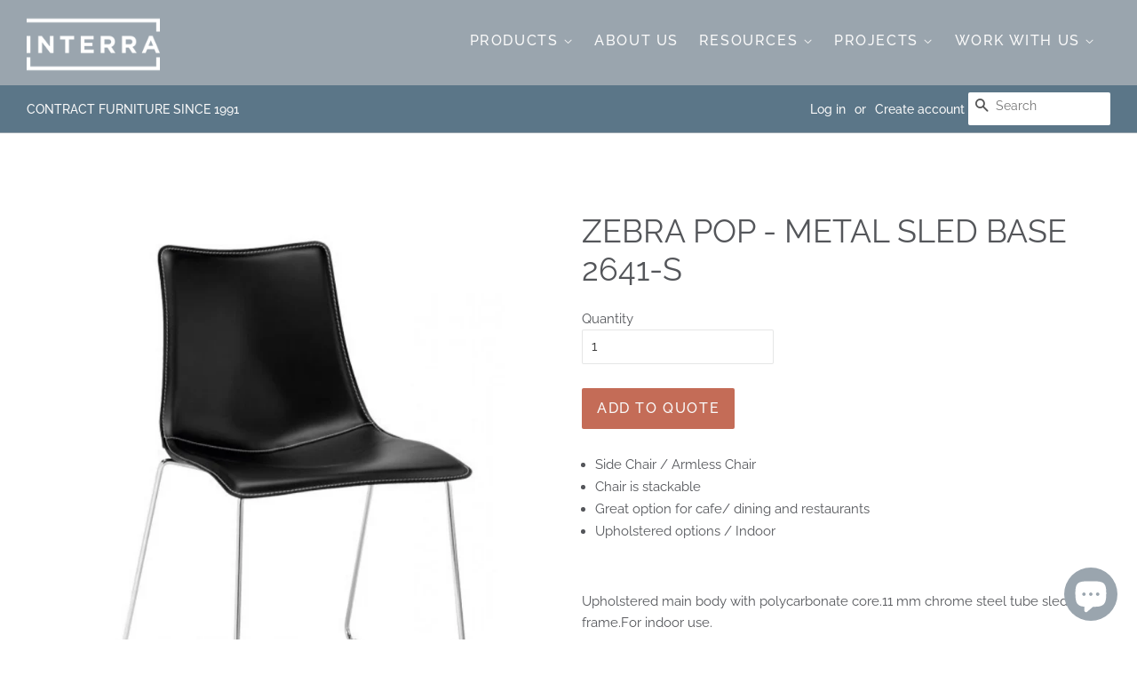

--- FILE ---
content_type: text/html; charset=utf-8
request_url: https://interracontract.com/products/zebra-pop-sled-base-chair-without-arms
body_size: 27820
content:















<!doctype html>
<html class="no-js">
<head>

  <script type="application/vnd.locksmith+json" data-locksmith>{"version":"v254","locked":false,"initialized":true,"scope":"product","access_granted":true,"access_denied":false,"requires_customer":false,"manual_lock":false,"remote_lock":false,"has_timeout":false,"remote_rendered":null,"hide_resource":false,"hide_links_to_resource":false,"transparent":true,"locks":{"all":[],"opened":[]},"keys":[],"keys_signature":"7c68a2937785bce71708a876e1cfd9bbdcecbe9c9729dd3769e34aa1b5e4089b","state":{"template":"product","theme":80966746214,"product":"zebra-pop-sled-base-chair-without-arms","collection":null,"page":null,"blog":null,"article":null,"app":null},"now":1768635640,"path":"\/products\/zebra-pop-sled-base-chair-without-arms","locale_root_url":"\/","canonical_url":"https:\/\/interracontract.com\/products\/zebra-pop-sled-base-chair-without-arms","customer_id":null,"customer_id_signature":"7c68a2937785bce71708a876e1cfd9bbdcecbe9c9729dd3769e34aa1b5e4089b","cart":null}</script><script data-locksmith>!function(){undefined;!function(){var s=window.Locksmith={},e=document.querySelector('script[type="application/vnd.locksmith+json"]'),n=e&&e.innerHTML;if(s.state={},s.util={},s.loading=!1,n)try{s.state=JSON.parse(n)}catch(d){}if(document.addEventListener&&document.querySelector){var o,a,i,t=[76,79,67,75,83,77,73,84,72,49,49],c=function(){a=t.slice(0)},l="style",r=function(e){e&&27!==e.keyCode&&"click"!==e.type||(document.removeEventListener("keydown",r),document.removeEventListener("click",r),o&&document.body.removeChild(o),o=null)};c(),document.addEventListener("keyup",function(e){if(e.keyCode===a[0]){if(clearTimeout(i),a.shift(),0<a.length)return void(i=setTimeout(c,1e3));c(),r(),(o=document.createElement("div"))[l].width="50%",o[l].maxWidth="1000px",o[l].height="85%",o[l].border="1px rgba(0, 0, 0, 0.2) solid",o[l].background="rgba(255, 255, 255, 0.99)",o[l].borderRadius="4px",o[l].position="fixed",o[l].top="50%",o[l].left="50%",o[l].transform="translateY(-50%) translateX(-50%)",o[l].boxShadow="0 2px 5px rgba(0, 0, 0, 0.3), 0 0 100vh 100vw rgba(0, 0, 0, 0.5)",o[l].zIndex="2147483645";var t=document.createElement("textarea");t.value=JSON.stringify(JSON.parse(n),null,2),t[l].border="none",t[l].display="block",t[l].boxSizing="border-box",t[l].width="100%",t[l].height="100%",t[l].background="transparent",t[l].padding="22px",t[l].fontFamily="monospace",t[l].fontSize="14px",t[l].color="#333",t[l].resize="none",t[l].outline="none",t.readOnly=!0,o.appendChild(t),document.body.appendChild(o),t.addEventListener("click",function(e){e.stopImmediatePropagation()}),t.select(),document.addEventListener("keydown",r),document.addEventListener("click",r)}})}s.isEmbedded=-1!==window.location.search.indexOf("_ab=0&_fd=0&_sc=1"),s.path=s.state.path||window.location.pathname,s.basePath=s.state.locale_root_url.concat("/apps/locksmith").replace(/^\/\//,"/"),s.reloading=!1,s.util.console=window.console||{log:function(){},error:function(){}},s.util.makeUrl=function(e,t){var n,o=s.basePath+e,a=[],i=s.cache();for(n in i)a.push(n+"="+encodeURIComponent(i[n]));for(n in t)a.push(n+"="+encodeURIComponent(t[n]));return s.state.customer_id&&(a.push("customer_id="+encodeURIComponent(s.state.customer_id)),a.push("customer_id_signature="+encodeURIComponent(s.state.customer_id_signature))),o+=(-1===o.indexOf("?")?"?":"&")+a.join("&")},s._initializeCallbacks=[],s.on=function(e,t){if("initialize"!==e)throw'Locksmith.on() currently only supports the "initialize" event';s._initializeCallbacks.push(t)},s.initializeSession=function(e){if(!s.isEmbedded){var t=!1,n=!0,o=!0;(e=e||{}).silent&&(o=n=!(t=!0)),s.ping({silent:t,spinner:n,reload:o,callback:function(){s._initializeCallbacks.forEach(function(e){e()})}})}},s.cache=function(e){var t={};try{var n=function a(e){return(document.cookie.match("(^|; )"+e+"=([^;]*)")||0)[2]};t=JSON.parse(decodeURIComponent(n("locksmith-params")||"{}"))}catch(d){}if(e){for(var o in e)t[o]=e[o];document.cookie="locksmith-params=; expires=Thu, 01 Jan 1970 00:00:00 GMT; path=/",document.cookie="locksmith-params="+encodeURIComponent(JSON.stringify(t))+"; path=/"}return t},s.cache.cart=s.state.cart,s.cache.cartLastSaved=null,s.params=s.cache(),s.util.reload=function(){s.reloading=!0;try{window.location.href=window.location.href.replace(/#.*/,"")}catch(d){s.util.console.error("Preferred reload method failed",d),window.location.reload()}},s.cache.saveCart=function(e){if(!s.cache.cart||s.cache.cart===s.cache.cartLastSaved)return e?e():null;var t=s.cache.cartLastSaved;s.cache.cartLastSaved=s.cache.cart,fetch("/cart/update.js",{method:"POST",headers:{"Content-Type":"application/json",Accept:"application/json"},body:JSON.stringify({attributes:{locksmith:s.cache.cart}})}).then(function(e){if(!e.ok)throw new Error("Cart update failed: "+e.status);return e.json()}).then(function(){e&&e()})["catch"](function(e){if(s.cache.cartLastSaved=t,!s.reloading)throw e})},s.util.spinnerHTML='<style>body{background:#FFF}@keyframes spin{from{transform:rotate(0deg)}to{transform:rotate(360deg)}}#loading{display:flex;width:100%;height:50vh;color:#777;align-items:center;justify-content:center}#loading .spinner{display:block;animation:spin 600ms linear infinite;position:relative;width:50px;height:50px}#loading .spinner-ring{stroke:currentColor;stroke-dasharray:100%;stroke-width:2px;stroke-linecap:round;fill:none}</style><div id="loading"><div class="spinner"><svg width="100%" height="100%"><svg preserveAspectRatio="xMinYMin"><circle class="spinner-ring" cx="50%" cy="50%" r="45%"></circle></svg></svg></div></div>',s.util.clobberBody=function(e){document.body.innerHTML=e},s.util.clobberDocument=function(e){e.responseText&&(e=e.responseText),document.documentElement&&document.removeChild(document.documentElement);var t=document.open("text/html","replace");t.writeln(e),t.close(),setTimeout(function(){var e=t.querySelector("[autofocus]");e&&e.focus()},100)},s.util.serializeForm=function(e){if(e&&"FORM"===e.nodeName){var t,n,o={};for(t=e.elements.length-1;0<=t;t-=1)if(""!==e.elements[t].name)switch(e.elements[t].nodeName){case"INPUT":switch(e.elements[t].type){default:case"text":case"hidden":case"password":case"button":case"reset":case"submit":o[e.elements[t].name]=e.elements[t].value;break;case"checkbox":case"radio":e.elements[t].checked&&(o[e.elements[t].name]=e.elements[t].value);break;case"file":}break;case"TEXTAREA":o[e.elements[t].name]=e.elements[t].value;break;case"SELECT":switch(e.elements[t].type){case"select-one":o[e.elements[t].name]=e.elements[t].value;break;case"select-multiple":for(n=e.elements[t].options.length-1;0<=n;n-=1)e.elements[t].options[n].selected&&(o[e.elements[t].name]=e.elements[t].options[n].value)}break;case"BUTTON":switch(e.elements[t].type){case"reset":case"submit":case"button":o[e.elements[t].name]=e.elements[t].value}}return o}},s.util.on=function(e,i,s,t){t=t||document;var c="locksmith-"+e+i,n=function(e){var t=e.target,n=e.target.parentElement,o=t&&t.className&&(t.className.baseVal||t.className)||"",a=n&&n.className&&(n.className.baseVal||n.className)||"";("string"==typeof o&&-1!==o.split(/\s+/).indexOf(i)||"string"==typeof a&&-1!==a.split(/\s+/).indexOf(i))&&!e[c]&&(e[c]=!0,s(e))};t.attachEvent?t.attachEvent(e,n):t.addEventListener(e,n,!1)},s.util.enableActions=function(e){s.util.on("click","locksmith-action",function(e){e.preventDefault();var t=e.target;t.dataset.confirmWith&&!confirm(t.dataset.confirmWith)||(t.disabled=!0,t.innerText=t.dataset.disableWith,s.post("/action",t.dataset.locksmithParams,{spinner:!1,type:"text",success:function(e){(e=JSON.parse(e.responseText)).message&&alert(e.message),s.util.reload()}}))},e)},s.util.inject=function(e,t){var n=["data","locksmith","append"];if(-1!==t.indexOf(n.join("-"))){var o=document.createElement("div");o.innerHTML=t,e.appendChild(o)}else e.innerHTML=t;var a,i,s=e.querySelectorAll("script");for(i=0;i<s.length;++i){a=s[i];var c=document.createElement("script");if(a.type&&(c.type=a.type),a.src)c.src=a.src;else{var l=document.createTextNode(a.innerHTML);c.appendChild(l)}e.appendChild(c)}var r=e.querySelector("[autofocus]");r&&r.focus()},s.post=function(e,t,n){!1!==(n=n||{}).spinner&&s.util.clobberBody(s.util.spinnerHTML);var o={};n.container===document?(o.layout=1,n.success=function(e){s.util.clobberDocument(e)}):n.container&&(o.layout=0,n.success=function(e){var t=document.getElementById(n.container);s.util.inject(t,e),t.id===t.firstChild.id&&t.parentElement.replaceChild(t.firstChild,t)}),n.form_type&&(t.form_type=n.form_type),n.include_layout_classes!==undefined&&(t.include_layout_classes=n.include_layout_classes),n.lock_id!==undefined&&(t.lock_id=n.lock_id),s.loading=!0;var a=s.util.makeUrl(e,o),i="json"===n.type||"text"===n.type;fetch(a,{method:"POST",headers:{"Content-Type":"application/json",Accept:i?"application/json":"text/html"},body:JSON.stringify(t)}).then(function(e){if(!e.ok)throw new Error("Request failed: "+e.status);return e.text()}).then(function(e){var t=n.success||s.util.clobberDocument;t(i?{responseText:e}:e)})["catch"](function(e){if(!s.reloading)if("dashboard.weglot.com"!==window.location.host){if(!n.silent)throw alert("Something went wrong! Please refresh and try again."),e;console.error(e)}else console.error(e)})["finally"](function(){s.loading=!1})},s.postResource=function(e,t){e.path=s.path,e.search=window.location.search,e.state=s.state,e.passcode&&(e.passcode=e.passcode.trim()),e.email&&(e.email=e.email.trim()),e.state.cart=s.cache.cart,e.locksmith_json=s.jsonTag,e.locksmith_json_signature=s.jsonTagSignature,s.post("/resource",e,t)},s.ping=function(e){if(!s.isEmbedded){e=e||{};var t=function(){e.reload?s.util.reload():"function"==typeof e.callback&&e.callback()};s.post("/ping",{path:s.path,search:window.location.search,state:s.state},{spinner:!!e.spinner,silent:"undefined"==typeof e.silent||e.silent,type:"text",success:function(e){e&&e.responseText?((e=JSON.parse(e.responseText)).messages&&0<e.messages.length&&s.showMessages(e.messages),e.cart&&s.cache.cart!==e.cart?(s.cache.cart=e.cart,s.cache.saveCart(function(){t(),e.cart&&e.cart.match(/^.+:/)&&s.util.reload()})):t()):console.error("[Locksmith] Invalid result in ping callback:",e)}})}},s.timeoutMonitor=function(){var e=s.cache.cart;s.ping({callback:function(){e!==s.cache.cart||setTimeout(function(){s.timeoutMonitor()},6e4)}})},s.showMessages=function(e){var t=document.createElement("div");t.style.position="fixed",t.style.left=0,t.style.right=0,t.style.bottom="-50px",t.style.opacity=0,t.style.background="#191919",t.style.color="#ddd",t.style.transition="bottom 0.2s, opacity 0.2s",t.style.zIndex=999999,t.innerHTML="        <style>          .locksmith-ab .locksmith-b { display: none; }          .locksmith-ab.toggled .locksmith-b { display: flex; }          .locksmith-ab.toggled .locksmith-a { display: none; }          .locksmith-flex { display: flex; flex-wrap: wrap; justify-content: space-between; align-items: center; padding: 10px 20px; }          .locksmith-message + .locksmith-message { border-top: 1px #555 solid; }          .locksmith-message a { color: inherit; font-weight: bold; }          .locksmith-message a:hover { color: inherit; opacity: 0.8; }          a.locksmith-ab-toggle { font-weight: inherit; text-decoration: underline; }          .locksmith-text { flex-grow: 1; }          .locksmith-cta { flex-grow: 0; text-align: right; }          .locksmith-cta button { transform: scale(0.8); transform-origin: left; }          .locksmith-cta > * { display: block; }          .locksmith-cta > * + * { margin-top: 10px; }          .locksmith-message a.locksmith-close { flex-grow: 0; text-decoration: none; margin-left: 15px; font-size: 30px; font-family: monospace; display: block; padding: 2px 10px; }                    @media screen and (max-width: 600px) {            .locksmith-wide-only { display: none !important; }            .locksmith-flex { padding: 0 15px; }            .locksmith-flex > * { margin-top: 5px; margin-bottom: 5px; }            .locksmith-cta { text-align: left; }          }                    @media screen and (min-width: 601px) {            .locksmith-narrow-only { display: none !important; }          }        </style>      "+e.map(function(e){return'<div class="locksmith-message">'+e+"</div>"}).join(""),document.body.appendChild(t),document.body.style.position="relative",document.body.parentElement.style.paddingBottom=t.offsetHeight+"px",setTimeout(function(){t.style.bottom=0,t.style.opacity=1},50),s.util.on("click","locksmith-ab-toggle",function(e){e.preventDefault();for(var t=e.target.parentElement;-1===t.className.split(" ").indexOf("locksmith-ab");)t=t.parentElement;-1!==t.className.split(" ").indexOf("toggled")?t.className=t.className.replace("toggled",""):t.className=t.className+" toggled"}),s.util.enableActions(t)}}()}();</script>
      <script data-locksmith>Locksmith.cache.cart=null</script>

  <script data-locksmith>Locksmith.jsonTag="{\"version\":\"v254\",\"locked\":false,\"initialized\":true,\"scope\":\"product\",\"access_granted\":true,\"access_denied\":false,\"requires_customer\":false,\"manual_lock\":false,\"remote_lock\":false,\"has_timeout\":false,\"remote_rendered\":null,\"hide_resource\":false,\"hide_links_to_resource\":false,\"transparent\":true,\"locks\":{\"all\":[],\"opened\":[]},\"keys\":[],\"keys_signature\":\"7c68a2937785bce71708a876e1cfd9bbdcecbe9c9729dd3769e34aa1b5e4089b\",\"state\":{\"template\":\"product\",\"theme\":80966746214,\"product\":\"zebra-pop-sled-base-chair-without-arms\",\"collection\":null,\"page\":null,\"blog\":null,\"article\":null,\"app\":null},\"now\":1768635640,\"path\":\"\\\/products\\\/zebra-pop-sled-base-chair-without-arms\",\"locale_root_url\":\"\\\/\",\"canonical_url\":\"https:\\\/\\\/interracontract.com\\\/products\\\/zebra-pop-sled-base-chair-without-arms\",\"customer_id\":null,\"customer_id_signature\":\"7c68a2937785bce71708a876e1cfd9bbdcecbe9c9729dd3769e34aa1b5e4089b\",\"cart\":null}";Locksmith.jsonTagSignature="13259eae578fc6383002c10c725fc04d35f2906b11a173566e93fbfc5655d4b1"</script>
  <!-- Basic page needs ================================================== -->
  <meta charset="utf-8">
  <meta http-equiv="X-UA-Compatible" content="IE=edge,chrome=1">

  
  <link rel="shortcut icon" href="//interracontract.com/cdn/shop/files/favicon-32x32_32x32.png?v=1614291780" type="image/png" />
  

  <!-- Title and description ================================================== -->
  <title>
  ZEBRA POP 2641 - Sled Base Chair Without Arms &ndash; Interra Contract
  </title>
  
    
      
<meta name="description" content="Upholstered main body with polycarbonate core. 11 mm chrome steel tube sled frame without arms. For indoor use.">

  


  <!-- Social meta ================================================== -->
  <!-- /snippets/social-meta-tags.liquid -->




<meta property="og:site_name" content="Interra Contract">
<meta property="og:url" content="https://interracontract.com/products/zebra-pop-sled-base-chair-without-arms"><meta property="og:title" content="ZEBRA POP - METAL SLED BASE 2641-S">
<meta property="og:type" content="product">
<meta property="og:description" content="Upholstered main body with polycarbonate core. 11 mm chrome steel tube sled frame without arms. For indoor use.">

<meta property="og:price:amount" content="0.00">
<meta property="og:price:currency" content="USD">

<meta property="og:image" content="http://interracontract.com/cdn/shop/products/6-2641-1170x1170_1200x1200.jpg?v=1655095918">
<meta property="og:image:secure_url" content="https://interracontract.com/cdn/shop/products/6-2641-1170x1170_1200x1200.jpg?v=1655095918">


<meta name="twitter:card" content="summary_large_image"><meta name="twitter:title" content="ZEBRA POP - METAL SLED BASE 2641-S">
<meta name="twitter:description" content="Upholstered main body with polycarbonate core. 11 mm chrome steel tube sled frame without arms. For indoor use.">

 
  <!-- Helpers ================================================== -->
  <link rel="canonical" href="https://interracontract.com/products/zebra-pop-sled-base-chair-without-arms">
  <meta name="viewport" content="width=device-width,initial-scale=1">
  <meta name="theme-color" content="#c46c57">

  <!-- CSS ================================================== -->
  <link href="//interracontract.com/cdn/shop/t/6/assets/timber.scss.css?v=140108316605965536161759259569" rel="stylesheet" type="text/css" media="all" />
  <link href="//interracontract.com/cdn/shop/t/6/assets/theme.scss.css?v=71430942901186231431759259568" rel="stylesheet" type="text/css" media="all" />

  <script>
    window.theme = window.theme || {};

    var theme = {
      strings: {
        addToCart: "Add to Cart",
        soldOut: "Sold Out",
        unavailable: "Unavailable",
        zoomClose: "Close (Esc)",
        zoomPrev: "Previous (Left arrow key)",
        zoomNext: "Next (Right arrow key)",
        addressError: "Error looking up that address",
        addressNoResults: "No results for that address",
        addressQueryLimit: "You have exceeded the Google API usage limit. Consider upgrading to a \u003ca href=\"https:\/\/developers.google.com\/maps\/premium\/usage-limits\"\u003ePremium Plan\u003c\/a\u003e.",
        authError: "There was a problem authenticating your Google Maps API Key."
      },
      settings: {
        // Adding some settings to allow the editor to update correctly when they are changed
        enableWideLayout: true,
        typeAccentTransform: true,
        typeAccentSpacing: true,
        baseFontSize: '15px',
        headerBaseFontSize: '36px',
        accentFontSize: '16px'
      },
      variables: {
        mediaQueryMedium: 'screen and (max-width: 768px)',
        bpSmall: false
      },
      moneyFormat: "${{amount}}"
    }

    document.documentElement.className = document.documentElement.className.replace('no-js', 'supports-js');
  </script>

  <!-- Header hook for plugins ================================================== -->
  
<!-- starapps_scripts_start -->
<!-- This code is automatically managed by StarApps Studio -->
<!-- Please contact support@starapps.studio for any help -->
<!-- starapps_scripts_end -->

  <script>window.performance && window.performance.mark && window.performance.mark('shopify.content_for_header.start');</script><meta id="shopify-digital-wallet" name="shopify-digital-wallet" content="/12040863808/digital_wallets/dialog">
<link rel="alternate" type="application/json+oembed" href="https://interracontract.com/products/zebra-pop-sled-base-chair-without-arms.oembed">
<script async="async" src="/checkouts/internal/preloads.js?locale=en-US"></script>
<script id="shopify-features" type="application/json">{"accessToken":"4a2720610b175db3d22f3cb5a7d6b782","betas":["rich-media-storefront-analytics"],"domain":"interracontract.com","predictiveSearch":true,"shopId":12040863808,"locale":"en"}</script>
<script>var Shopify = Shopify || {};
Shopify.shop = "interradesign.myshopify.com";
Shopify.locale = "en";
Shopify.currency = {"active":"USD","rate":"1.0"};
Shopify.country = "US";
Shopify.theme = {"name":"Interra Theme 2020","id":80966746214,"schema_name":"Minimal","schema_version":"11.1.0","theme_store_id":380,"role":"main"};
Shopify.theme.handle = "null";
Shopify.theme.style = {"id":null,"handle":null};
Shopify.cdnHost = "interracontract.com/cdn";
Shopify.routes = Shopify.routes || {};
Shopify.routes.root = "/";</script>
<script type="module">!function(o){(o.Shopify=o.Shopify||{}).modules=!0}(window);</script>
<script>!function(o){function n(){var o=[];function n(){o.push(Array.prototype.slice.apply(arguments))}return n.q=o,n}var t=o.Shopify=o.Shopify||{};t.loadFeatures=n(),t.autoloadFeatures=n()}(window);</script>
<script id="shop-js-analytics" type="application/json">{"pageType":"product"}</script>
<script defer="defer" async type="module" src="//interracontract.com/cdn/shopifycloud/shop-js/modules/v2/client.init-shop-cart-sync_C5BV16lS.en.esm.js"></script>
<script defer="defer" async type="module" src="//interracontract.com/cdn/shopifycloud/shop-js/modules/v2/chunk.common_CygWptCX.esm.js"></script>
<script type="module">
  await import("//interracontract.com/cdn/shopifycloud/shop-js/modules/v2/client.init-shop-cart-sync_C5BV16lS.en.esm.js");
await import("//interracontract.com/cdn/shopifycloud/shop-js/modules/v2/chunk.common_CygWptCX.esm.js");

  window.Shopify.SignInWithShop?.initShopCartSync?.({"fedCMEnabled":true,"windoidEnabled":true});

</script>
<script>(function() {
  var isLoaded = false;
  function asyncLoad() {
    if (isLoaded) return;
    isLoaded = true;
    var urls = ["https:\/\/cdn.shopify.com\/s\/files\/1\/0120\/4086\/3808\/t\/4\/assets\/globorequestforquote_init.js?shop=interradesign.myshopify.com","\/\/www.powr.io\/powr.js?powr-token=interradesign.myshopify.com\u0026external-type=shopify\u0026shop=interradesign.myshopify.com","https:\/\/chimpstatic.com\/mcjs-connected\/js\/users\/2dc4d56576eb2c05624b3e2ec\/0827467a2938bd48c69b0889a.js?shop=interradesign.myshopify.com","https:\/\/na.shgcdn3.com\/pixel-collector.js?shop=interradesign.myshopify.com"];
    for (var i = 0; i < urls.length; i++) {
      var s = document.createElement('script');
      s.type = 'text/javascript';
      s.async = true;
      s.src = urls[i];
      var x = document.getElementsByTagName('script')[0];
      x.parentNode.insertBefore(s, x);
    }
  };
  if(window.attachEvent) {
    window.attachEvent('onload', asyncLoad);
  } else {
    window.addEventListener('load', asyncLoad, false);
  }
})();</script>
<script id="__st">var __st={"a":12040863808,"offset":-28800,"reqid":"dae7e92e-3292-4dde-b8b5-c40acf31c87c-1768635639","pageurl":"interracontract.com\/products\/zebra-pop-sled-base-chair-without-arms","u":"eb3f83517c5d","p":"product","rtyp":"product","rid":4681849340006};</script>
<script>window.ShopifyPaypalV4VisibilityTracking = true;</script>
<script id="captcha-bootstrap">!function(){'use strict';const t='contact',e='account',n='new_comment',o=[[t,t],['blogs',n],['comments',n],[t,'customer']],c=[[e,'customer_login'],[e,'guest_login'],[e,'recover_customer_password'],[e,'create_customer']],r=t=>t.map((([t,e])=>`form[action*='/${t}']:not([data-nocaptcha='true']) input[name='form_type'][value='${e}']`)).join(','),a=t=>()=>t?[...document.querySelectorAll(t)].map((t=>t.form)):[];function s(){const t=[...o],e=r(t);return a(e)}const i='password',u='form_key',d=['recaptcha-v3-token','g-recaptcha-response','h-captcha-response',i],f=()=>{try{return window.sessionStorage}catch{return}},m='__shopify_v',_=t=>t.elements[u];function p(t,e,n=!1){try{const o=window.sessionStorage,c=JSON.parse(o.getItem(e)),{data:r}=function(t){const{data:e,action:n}=t;return t[m]||n?{data:e,action:n}:{data:t,action:n}}(c);for(const[e,n]of Object.entries(r))t.elements[e]&&(t.elements[e].value=n);n&&o.removeItem(e)}catch(o){console.error('form repopulation failed',{error:o})}}const l='form_type',E='cptcha';function T(t){t.dataset[E]=!0}const w=window,h=w.document,L='Shopify',v='ce_forms',y='captcha';let A=!1;((t,e)=>{const n=(g='f06e6c50-85a8-45c8-87d0-21a2b65856fe',I='https://cdn.shopify.com/shopifycloud/storefront-forms-hcaptcha/ce_storefront_forms_captcha_hcaptcha.v1.5.2.iife.js',D={infoText:'Protected by hCaptcha',privacyText:'Privacy',termsText:'Terms'},(t,e,n)=>{const o=w[L][v],c=o.bindForm;if(c)return c(t,g,e,D).then(n);var r;o.q.push([[t,g,e,D],n]),r=I,A||(h.body.append(Object.assign(h.createElement('script'),{id:'captcha-provider',async:!0,src:r})),A=!0)});var g,I,D;w[L]=w[L]||{},w[L][v]=w[L][v]||{},w[L][v].q=[],w[L][y]=w[L][y]||{},w[L][y].protect=function(t,e){n(t,void 0,e),T(t)},Object.freeze(w[L][y]),function(t,e,n,w,h,L){const[v,y,A,g]=function(t,e,n){const i=e?o:[],u=t?c:[],d=[...i,...u],f=r(d),m=r(i),_=r(d.filter((([t,e])=>n.includes(e))));return[a(f),a(m),a(_),s()]}(w,h,L),I=t=>{const e=t.target;return e instanceof HTMLFormElement?e:e&&e.form},D=t=>v().includes(t);t.addEventListener('submit',(t=>{const e=I(t);if(!e)return;const n=D(e)&&!e.dataset.hcaptchaBound&&!e.dataset.recaptchaBound,o=_(e),c=g().includes(e)&&(!o||!o.value);(n||c)&&t.preventDefault(),c&&!n&&(function(t){try{if(!f())return;!function(t){const e=f();if(!e)return;const n=_(t);if(!n)return;const o=n.value;o&&e.removeItem(o)}(t);const e=Array.from(Array(32),(()=>Math.random().toString(36)[2])).join('');!function(t,e){_(t)||t.append(Object.assign(document.createElement('input'),{type:'hidden',name:u})),t.elements[u].value=e}(t,e),function(t,e){const n=f();if(!n)return;const o=[...t.querySelectorAll(`input[type='${i}']`)].map((({name:t})=>t)),c=[...d,...o],r={};for(const[a,s]of new FormData(t).entries())c.includes(a)||(r[a]=s);n.setItem(e,JSON.stringify({[m]:1,action:t.action,data:r}))}(t,e)}catch(e){console.error('failed to persist form',e)}}(e),e.submit())}));const S=(t,e)=>{t&&!t.dataset[E]&&(n(t,e.some((e=>e===t))),T(t))};for(const o of['focusin','change'])t.addEventListener(o,(t=>{const e=I(t);D(e)&&S(e,y())}));const B=e.get('form_key'),M=e.get(l),P=B&&M;t.addEventListener('DOMContentLoaded',(()=>{const t=y();if(P)for(const e of t)e.elements[l].value===M&&p(e,B);[...new Set([...A(),...v().filter((t=>'true'===t.dataset.shopifyCaptcha))])].forEach((e=>S(e,t)))}))}(h,new URLSearchParams(w.location.search),n,t,e,['guest_login'])})(!0,!0)}();</script>
<script integrity="sha256-4kQ18oKyAcykRKYeNunJcIwy7WH5gtpwJnB7kiuLZ1E=" data-source-attribution="shopify.loadfeatures" defer="defer" src="//interracontract.com/cdn/shopifycloud/storefront/assets/storefront/load_feature-a0a9edcb.js" crossorigin="anonymous"></script>
<script data-source-attribution="shopify.dynamic_checkout.dynamic.init">var Shopify=Shopify||{};Shopify.PaymentButton=Shopify.PaymentButton||{isStorefrontPortableWallets:!0,init:function(){window.Shopify.PaymentButton.init=function(){};var t=document.createElement("script");t.src="https://interracontract.com/cdn/shopifycloud/portable-wallets/latest/portable-wallets.en.js",t.type="module",document.head.appendChild(t)}};
</script>
<script data-source-attribution="shopify.dynamic_checkout.buyer_consent">
  function portableWalletsHideBuyerConsent(e){var t=document.getElementById("shopify-buyer-consent"),n=document.getElementById("shopify-subscription-policy-button");t&&n&&(t.classList.add("hidden"),t.setAttribute("aria-hidden","true"),n.removeEventListener("click",e))}function portableWalletsShowBuyerConsent(e){var t=document.getElementById("shopify-buyer-consent"),n=document.getElementById("shopify-subscription-policy-button");t&&n&&(t.classList.remove("hidden"),t.removeAttribute("aria-hidden"),n.addEventListener("click",e))}window.Shopify?.PaymentButton&&(window.Shopify.PaymentButton.hideBuyerConsent=portableWalletsHideBuyerConsent,window.Shopify.PaymentButton.showBuyerConsent=portableWalletsShowBuyerConsent);
</script>
<script data-source-attribution="shopify.dynamic_checkout.cart.bootstrap">document.addEventListener("DOMContentLoaded",(function(){function t(){return document.querySelector("shopify-accelerated-checkout-cart, shopify-accelerated-checkout")}if(t())Shopify.PaymentButton.init();else{new MutationObserver((function(e,n){t()&&(Shopify.PaymentButton.init(),n.disconnect())})).observe(document.body,{childList:!0,subtree:!0})}}));
</script>

<script>window.performance && window.performance.mark && window.performance.mark('shopify.content_for_header.end');</script>
  



  <script type="text/javascript">
    window.__shgProducts = window.__shgProducts || {};
    
      
      
    
  </script>



  <script type="text/javascript">
    
      window.__shgMoneyFormat = window.__shgMoneyFormat || {"USD":{"currency":"USD","currency_symbol":"$","currency_symbol_location":"left","decimal_places":2,"decimal_separator":".","thousands_separator":","}};
    
    window.__shgCurrentCurrencyCode = window.__shgCurrentCurrencyCode || {
      currency: "USD",
      currency_symbol: "$",
      decimal_separator: ".",
      thousands_separator: ",",
      decimal_places: 2,
      currency_symbol_location: "left"
    };
  </script>


<script src="//interracontract.com/cdn/shop/t/6/assets/jquery-2.2.3.min.js?v=58211863146907186831589572125" type="text/javascript"></script>

  <script src="//interracontract.com/cdn/shop/t/6/assets/lazysizes.min.js?v=155223123402716617051589572125" async="async"></script>

  
  


  
  
  
  
    	<link href="//interracontract.com/cdn/shop/t/6/assets/globorequestforquote.css?v=181801138661653959811589572119" rel="stylesheet" type="text/css" media="all" /><script src="//interracontract.com/cdn/shop/t/6/assets/globorequestforquote_params.js?v=110248820529884012701648614724" type="text/javascript"></script><script type="text/javascript">var GRFQConfigs = GRFQConfigs || {};GRFQConfigs.customer = {'id': '','email': '','name': ''};GRFQConfigs.product = {"id":4681849340006,"title":"ZEBRA POP - METAL SLED BASE 2641-S","handle":"zebra-pop-sled-base-chair-without-arms","description":"\u003cdiv class=\"shogun-root\" data-shogun-id=\"5e77eba5a92d6000501fd4e7\" data-shogun-site-id=\"e42ca656-10c9-40ea-916e-4b6bd3d383a9\" data-shogun-page-id=\"5e77eba5a92d6000501fd4e7\" data-shogun-page-version-id=\"657bf5326c634a00ff0ab3df\" data-shogun-platform-type=\"shopify\" data-shogun-variant-id=\"657bf54069f00700d06d762f\" data-region=\"main\"\u003e \u003cdiv class=\"shg-box-vertical-align-wrapper\"\u003e \u003cdiv class=\"shg-box shg-c \" id=\"s-a2fd9c26-eb9e-4ad6-ae1f-e596005c9e52\"\u003e \u003cdiv class=\"shg-box-overlay\"\u003e\u003c\/div\u003e\n\u003cdiv class=\"shg-box-content\"\u003e \u003cdiv class=\"shg-box-vertical-align-wrapper\"\u003e \u003cdiv class=\"shg-box shg-c \" id=\"s-b562bf74-a3db-4188-9b6b-0e8caa3eb064\"\u003e \u003cdiv class=\"shg-box-overlay\"\u003e\u003c\/div\u003e\n\u003cdiv class=\"shg-box-content\"\u003e \u003cdiv id=\"s-f20bddd6-8ece-4032-b200-1e3361660c9f\" class=\"shg-c \"\u003e \u003cdiv class=\"shg-rich-text shg-theme-text-content\"\u003e\u003cp\u003eUpholstered main body with polycarbonate core.11 mm chrome steel tube sledge frame.For indoor use.\u003c\/p\u003e\u003c\/div\u003e \u003c\/div\u003e \u003cdiv id=\"s-36e4daf4-ff82-4bd8-b702-06950bd3f928-root\" class=\"shg-c shg-btn-wrapper shg-align-left\"\u003e \u003ca id=\"s-36e4daf4-ff82-4bd8-b702-06950bd3f928\" class=\"shg-btn shg-cse shg-btn-text \" href=\"\"\u003e Request Information \u003c\/a\u003e \u003c\/div\u003e \u003c\/div\u003e \u003c\/div\u003e \u003c\/div\u003e \u003c\/div\u003e \u003c\/div\u003e \u003c\/div\u003e \u003c\/div\u003e","published_at":"2020-03-22T11:03:59-07:00","created_at":"2020-03-22T15:06:16-07:00","vendor":"Scab","type":"Chair","tags":["chair","metal","restaurant","Scab","stacking","upholstered","without arms"],"price":0,"price_min":0,"price_max":0,"available":true,"price_varies":false,"compare_at_price":null,"compare_at_price_min":0,"compare_at_price_max":0,"compare_at_price_varies":false,"variants":[{"id":31516655452262,"title":"Default Title","option1":"Default Title","option2":null,"option3":null,"sku":null,"requires_shipping":false,"taxable":false,"featured_image":null,"available":true,"name":"ZEBRA POP - METAL SLED BASE 2641-S","public_title":null,"options":["Default Title"],"price":0,"weight":0,"compare_at_price":null,"inventory_management":null,"barcode":null,"requires_selling_plan":false,"selling_plan_allocations":[]}],"images":["\/\/interracontract.com\/cdn\/shop\/products\/6-2641-1170x1170.jpg?v=1655095918"],"featured_image":"\/\/interracontract.com\/cdn\/shop\/products\/6-2641-1170x1170.jpg?v=1655095918","options":["Title"],"media":[{"alt":null,"id":25180299296959,"position":1,"preview_image":{"aspect_ratio":0.778,"height":1021,"width":794,"src":"\/\/interracontract.com\/cdn\/shop\/products\/6-2641-1170x1170.jpg?v=1655095918"},"aspect_ratio":0.778,"height":1021,"media_type":"image","src":"\/\/interracontract.com\/cdn\/shop\/products\/6-2641-1170x1170.jpg?v=1655095918","width":794}],"requires_selling_plan":false,"selling_plan_groups":[],"content":"\u003cdiv class=\"shogun-root\" data-shogun-id=\"5e77eba5a92d6000501fd4e7\" data-shogun-site-id=\"e42ca656-10c9-40ea-916e-4b6bd3d383a9\" data-shogun-page-id=\"5e77eba5a92d6000501fd4e7\" data-shogun-page-version-id=\"657bf5326c634a00ff0ab3df\" data-shogun-platform-type=\"shopify\" data-shogun-variant-id=\"657bf54069f00700d06d762f\" data-region=\"main\"\u003e \u003cdiv class=\"shg-box-vertical-align-wrapper\"\u003e \u003cdiv class=\"shg-box shg-c \" id=\"s-a2fd9c26-eb9e-4ad6-ae1f-e596005c9e52\"\u003e \u003cdiv class=\"shg-box-overlay\"\u003e\u003c\/div\u003e\n\u003cdiv class=\"shg-box-content\"\u003e \u003cdiv class=\"shg-box-vertical-align-wrapper\"\u003e \u003cdiv class=\"shg-box shg-c \" id=\"s-b562bf74-a3db-4188-9b6b-0e8caa3eb064\"\u003e \u003cdiv class=\"shg-box-overlay\"\u003e\u003c\/div\u003e\n\u003cdiv class=\"shg-box-content\"\u003e \u003cdiv id=\"s-f20bddd6-8ece-4032-b200-1e3361660c9f\" class=\"shg-c \"\u003e \u003cdiv class=\"shg-rich-text shg-theme-text-content\"\u003e\u003cp\u003eUpholstered main body with polycarbonate core.11 mm chrome steel tube sledge frame.For indoor use.\u003c\/p\u003e\u003c\/div\u003e \u003c\/div\u003e \u003cdiv id=\"s-36e4daf4-ff82-4bd8-b702-06950bd3f928-root\" class=\"shg-c shg-btn-wrapper shg-align-left\"\u003e \u003ca id=\"s-36e4daf4-ff82-4bd8-b702-06950bd3f928\" class=\"shg-btn shg-cse shg-btn-text \" href=\"\"\u003e Request Information \u003c\/a\u003e \u003c\/div\u003e \u003c\/div\u003e \u003c\/div\u003e \u003c\/div\u003e \u003c\/div\u003e \u003c\/div\u003e \u003c\/div\u003e \u003c\/div\u003e"};</script><script type="text/javascript" src="//interracontract.com/cdn/shop/t/6/assets/globorequestforquote.js?v=178136445137179804871589572119" defer="defer"></script> <script> if(typeof GRFQConfigs.product['collection'] === 'undefined') GRFQConfigs.product['collection'] = []; GRFQConfigs.product['collection'].push('265106030783'); </script>  <script> if(typeof GRFQConfigs.product['collection'] === 'undefined') GRFQConfigs.product['collection'] = []; GRFQConfigs.product['collection'].push('111208104000'); </script>  <script> if(typeof GRFQConfigs.product['collection'] === 'undefined') GRFQConfigs.product['collection'] = []; GRFQConfigs.product['collection'].push('156948856934'); </script>  <script> if(typeof GRFQConfigs.product['collection'] === 'undefined') GRFQConfigs.product['collection'] = []; GRFQConfigs.product['collection'].push('157316317286'); </script>  <script> if(typeof GRFQConfigs.product['collection'] === 'undefined') GRFQConfigs.product['collection'] = []; GRFQConfigs.product['collection'].push('156948562022'); </script> 


  











  

<script type="text/javascript">
  
    window.SHG_CUSTOMER = null;
  
</script>




  <link rel="preconnect" href="https://cdn.getshogun.com">
<link rel="dns-prefetch" href="https://cdn.getshogun.com">
<link rel="preconnect" href="https://i.shgcdn.com">
<link rel="dns-prefetch" href="https://i.shgcdn.com">


<meta name="shogun_placeholder" content="shogun_placeholder" />






<!-- GSSTART Slider code start. Do not change -->
<script type="text/javascript" src="https://gravity-software.com/js/shopify/slider_shop14517.js?v=9c0b0b8183700c3679f43719a0120789"></script> <link rel="stylesheet" href="https://gravity-software.com/js/shopify/rondell/jquery.rondellf14517.css?v=9c0b0b8183700c3679f43719a0120789"/> 
 
<script>

var imageDimensionsWidth = {};
var imageDimensionsHeight = {};
var imageSrcAttr = {};
var altTag = {};  

var mediaGS = [];  
  var productImagesGS = [];
var productImagesGSUrls = [];

  var productImageUrl = "products/6-2641-1170x1170.jpg";
  var dotPosition = productImageUrl.lastIndexOf(".");
  productImageUrl = productImageUrl.substr(0, dotPosition);
  productImagesGS.push(productImageUrl);
  imageDimensionsWidth[32628340195519] = "794";
  imageDimensionsHeight[32628340195519] = "1021";
  altTag[32628340195519] = "ZEBRA POP - METAL SLED BASE 2641-S";
  imageSrcAttr[32628340195519] = "products/6-2641-1170x1170.jpg";
  productImagesGSUrls.push("//interracontract.com/cdn/shop/products/6-2641-1170x1170_240x.jpg?v=1655095918");

                           
                           var mediaObjectGS ={id: "25180299296959", mediaType:"image", previewImgURL:"//interracontract.com/cdn/shop/products/6-2641-1170x1170_240x.jpg?v=1655095918", previewImg:"products/6-2641-1170x1170.jpg", tag:"//interracontract.com/cdn/shop/products/6-2641-1170x1170_240x.jpg?v=1655095918"};  
            mediaGS.push(mediaObjectGS);
    
</script>

<!-- Slider code end. Do not change GSEND --><script src="https://cdn.shopify.com/extensions/7bc9bb47-adfa-4267-963e-cadee5096caf/inbox-1252/assets/inbox-chat-loader.js" type="text/javascript" defer="defer"></script>
<link href="https://monorail-edge.shopifysvc.com" rel="dns-prefetch">
<script>(function(){if ("sendBeacon" in navigator && "performance" in window) {try {var session_token_from_headers = performance.getEntriesByType('navigation')[0].serverTiming.find(x => x.name == '_s').description;} catch {var session_token_from_headers = undefined;}var session_cookie_matches = document.cookie.match(/_shopify_s=([^;]*)/);var session_token_from_cookie = session_cookie_matches && session_cookie_matches.length === 2 ? session_cookie_matches[1] : "";var session_token = session_token_from_headers || session_token_from_cookie || "";function handle_abandonment_event(e) {var entries = performance.getEntries().filter(function(entry) {return /monorail-edge.shopifysvc.com/.test(entry.name);});if (!window.abandonment_tracked && entries.length === 0) {window.abandonment_tracked = true;var currentMs = Date.now();var navigation_start = performance.timing.navigationStart;var payload = {shop_id: 12040863808,url: window.location.href,navigation_start,duration: currentMs - navigation_start,session_token,page_type: "product"};window.navigator.sendBeacon("https://monorail-edge.shopifysvc.com/v1/produce", JSON.stringify({schema_id: "online_store_buyer_site_abandonment/1.1",payload: payload,metadata: {event_created_at_ms: currentMs,event_sent_at_ms: currentMs}}));}}window.addEventListener('pagehide', handle_abandonment_event);}}());</script>
<script id="web-pixels-manager-setup">(function e(e,d,r,n,o){if(void 0===o&&(o={}),!Boolean(null===(a=null===(i=window.Shopify)||void 0===i?void 0:i.analytics)||void 0===a?void 0:a.replayQueue)){var i,a;window.Shopify=window.Shopify||{};var t=window.Shopify;t.analytics=t.analytics||{};var s=t.analytics;s.replayQueue=[],s.publish=function(e,d,r){return s.replayQueue.push([e,d,r]),!0};try{self.performance.mark("wpm:start")}catch(e){}var l=function(){var e={modern:/Edge?\/(1{2}[4-9]|1[2-9]\d|[2-9]\d{2}|\d{4,})\.\d+(\.\d+|)|Firefox\/(1{2}[4-9]|1[2-9]\d|[2-9]\d{2}|\d{4,})\.\d+(\.\d+|)|Chrom(ium|e)\/(9{2}|\d{3,})\.\d+(\.\d+|)|(Maci|X1{2}).+ Version\/(15\.\d+|(1[6-9]|[2-9]\d|\d{3,})\.\d+)([,.]\d+|)( \(\w+\)|)( Mobile\/\w+|) Safari\/|Chrome.+OPR\/(9{2}|\d{3,})\.\d+\.\d+|(CPU[ +]OS|iPhone[ +]OS|CPU[ +]iPhone|CPU IPhone OS|CPU iPad OS)[ +]+(15[._]\d+|(1[6-9]|[2-9]\d|\d{3,})[._]\d+)([._]\d+|)|Android:?[ /-](13[3-9]|1[4-9]\d|[2-9]\d{2}|\d{4,})(\.\d+|)(\.\d+|)|Android.+Firefox\/(13[5-9]|1[4-9]\d|[2-9]\d{2}|\d{4,})\.\d+(\.\d+|)|Android.+Chrom(ium|e)\/(13[3-9]|1[4-9]\d|[2-9]\d{2}|\d{4,})\.\d+(\.\d+|)|SamsungBrowser\/([2-9]\d|\d{3,})\.\d+/,legacy:/Edge?\/(1[6-9]|[2-9]\d|\d{3,})\.\d+(\.\d+|)|Firefox\/(5[4-9]|[6-9]\d|\d{3,})\.\d+(\.\d+|)|Chrom(ium|e)\/(5[1-9]|[6-9]\d|\d{3,})\.\d+(\.\d+|)([\d.]+$|.*Safari\/(?![\d.]+ Edge\/[\d.]+$))|(Maci|X1{2}).+ Version\/(10\.\d+|(1[1-9]|[2-9]\d|\d{3,})\.\d+)([,.]\d+|)( \(\w+\)|)( Mobile\/\w+|) Safari\/|Chrome.+OPR\/(3[89]|[4-9]\d|\d{3,})\.\d+\.\d+|(CPU[ +]OS|iPhone[ +]OS|CPU[ +]iPhone|CPU IPhone OS|CPU iPad OS)[ +]+(10[._]\d+|(1[1-9]|[2-9]\d|\d{3,})[._]\d+)([._]\d+|)|Android:?[ /-](13[3-9]|1[4-9]\d|[2-9]\d{2}|\d{4,})(\.\d+|)(\.\d+|)|Mobile Safari.+OPR\/([89]\d|\d{3,})\.\d+\.\d+|Android.+Firefox\/(13[5-9]|1[4-9]\d|[2-9]\d{2}|\d{4,})\.\d+(\.\d+|)|Android.+Chrom(ium|e)\/(13[3-9]|1[4-9]\d|[2-9]\d{2}|\d{4,})\.\d+(\.\d+|)|Android.+(UC? ?Browser|UCWEB|U3)[ /]?(15\.([5-9]|\d{2,})|(1[6-9]|[2-9]\d|\d{3,})\.\d+)\.\d+|SamsungBrowser\/(5\.\d+|([6-9]|\d{2,})\.\d+)|Android.+MQ{2}Browser\/(14(\.(9|\d{2,})|)|(1[5-9]|[2-9]\d|\d{3,})(\.\d+|))(\.\d+|)|K[Aa][Ii]OS\/(3\.\d+|([4-9]|\d{2,})\.\d+)(\.\d+|)/},d=e.modern,r=e.legacy,n=navigator.userAgent;return n.match(d)?"modern":n.match(r)?"legacy":"unknown"}(),u="modern"===l?"modern":"legacy",c=(null!=n?n:{modern:"",legacy:""})[u],f=function(e){return[e.baseUrl,"/wpm","/b",e.hashVersion,"modern"===e.buildTarget?"m":"l",".js"].join("")}({baseUrl:d,hashVersion:r,buildTarget:u}),m=function(e){var d=e.version,r=e.bundleTarget,n=e.surface,o=e.pageUrl,i=e.monorailEndpoint;return{emit:function(e){var a=e.status,t=e.errorMsg,s=(new Date).getTime(),l=JSON.stringify({metadata:{event_sent_at_ms:s},events:[{schema_id:"web_pixels_manager_load/3.1",payload:{version:d,bundle_target:r,page_url:o,status:a,surface:n,error_msg:t},metadata:{event_created_at_ms:s}}]});if(!i)return console&&console.warn&&console.warn("[Web Pixels Manager] No Monorail endpoint provided, skipping logging."),!1;try{return self.navigator.sendBeacon.bind(self.navigator)(i,l)}catch(e){}var u=new XMLHttpRequest;try{return u.open("POST",i,!0),u.setRequestHeader("Content-Type","text/plain"),u.send(l),!0}catch(e){return console&&console.warn&&console.warn("[Web Pixels Manager] Got an unhandled error while logging to Monorail."),!1}}}}({version:r,bundleTarget:l,surface:e.surface,pageUrl:self.location.href,monorailEndpoint:e.monorailEndpoint});try{o.browserTarget=l,function(e){var d=e.src,r=e.async,n=void 0===r||r,o=e.onload,i=e.onerror,a=e.sri,t=e.scriptDataAttributes,s=void 0===t?{}:t,l=document.createElement("script"),u=document.querySelector("head"),c=document.querySelector("body");if(l.async=n,l.src=d,a&&(l.integrity=a,l.crossOrigin="anonymous"),s)for(var f in s)if(Object.prototype.hasOwnProperty.call(s,f))try{l.dataset[f]=s[f]}catch(e){}if(o&&l.addEventListener("load",o),i&&l.addEventListener("error",i),u)u.appendChild(l);else{if(!c)throw new Error("Did not find a head or body element to append the script");c.appendChild(l)}}({src:f,async:!0,onload:function(){if(!function(){var e,d;return Boolean(null===(d=null===(e=window.Shopify)||void 0===e?void 0:e.analytics)||void 0===d?void 0:d.initialized)}()){var d=window.webPixelsManager.init(e)||void 0;if(d){var r=window.Shopify.analytics;r.replayQueue.forEach((function(e){var r=e[0],n=e[1],o=e[2];d.publishCustomEvent(r,n,o)})),r.replayQueue=[],r.publish=d.publishCustomEvent,r.visitor=d.visitor,r.initialized=!0}}},onerror:function(){return m.emit({status:"failed",errorMsg:"".concat(f," has failed to load")})},sri:function(e){var d=/^sha384-[A-Za-z0-9+/=]+$/;return"string"==typeof e&&d.test(e)}(c)?c:"",scriptDataAttributes:o}),m.emit({status:"loading"})}catch(e){m.emit({status:"failed",errorMsg:(null==e?void 0:e.message)||"Unknown error"})}}})({shopId: 12040863808,storefrontBaseUrl: "https://interracontract.com",extensionsBaseUrl: "https://extensions.shopifycdn.com/cdn/shopifycloud/web-pixels-manager",monorailEndpoint: "https://monorail-edge.shopifysvc.com/unstable/produce_batch",surface: "storefront-renderer",enabledBetaFlags: ["2dca8a86"],webPixelsConfigList: [{"id":"893354175","configuration":"{\"site_id\":\"e42ca656-10c9-40ea-916e-4b6bd3d383a9\",\"analytics_endpoint\":\"https:\\\/\\\/na.shgcdn3.com\"}","eventPayloadVersion":"v1","runtimeContext":"STRICT","scriptVersion":"695709fc3f146fa50a25299517a954f2","type":"APP","apiClientId":1158168,"privacyPurposes":["ANALYTICS","MARKETING","SALE_OF_DATA"],"dataSharingAdjustments":{"protectedCustomerApprovalScopes":["read_customer_personal_data"]}},{"id":"109281471","eventPayloadVersion":"v1","runtimeContext":"LAX","scriptVersion":"1","type":"CUSTOM","privacyPurposes":["ANALYTICS"],"name":"Google Analytics tag (migrated)"},{"id":"shopify-app-pixel","configuration":"{}","eventPayloadVersion":"v1","runtimeContext":"STRICT","scriptVersion":"0450","apiClientId":"shopify-pixel","type":"APP","privacyPurposes":["ANALYTICS","MARKETING"]},{"id":"shopify-custom-pixel","eventPayloadVersion":"v1","runtimeContext":"LAX","scriptVersion":"0450","apiClientId":"shopify-pixel","type":"CUSTOM","privacyPurposes":["ANALYTICS","MARKETING"]}],isMerchantRequest: false,initData: {"shop":{"name":"Interra Contract","paymentSettings":{"currencyCode":"USD"},"myshopifyDomain":"interradesign.myshopify.com","countryCode":"US","storefrontUrl":"https:\/\/interracontract.com"},"customer":null,"cart":null,"checkout":null,"productVariants":[{"price":{"amount":0.0,"currencyCode":"USD"},"product":{"title":"ZEBRA POP - METAL SLED BASE 2641-S","vendor":"Scab","id":"4681849340006","untranslatedTitle":"ZEBRA POP - METAL SLED BASE 2641-S","url":"\/products\/zebra-pop-sled-base-chair-without-arms","type":"Chair"},"id":"31516655452262","image":{"src":"\/\/interracontract.com\/cdn\/shop\/products\/6-2641-1170x1170.jpg?v=1655095918"},"sku":null,"title":"Default Title","untranslatedTitle":"Default Title"}],"purchasingCompany":null},},"https://interracontract.com/cdn","fcfee988w5aeb613cpc8e4bc33m6693e112",{"modern":"","legacy":""},{"shopId":"12040863808","storefrontBaseUrl":"https:\/\/interracontract.com","extensionBaseUrl":"https:\/\/extensions.shopifycdn.com\/cdn\/shopifycloud\/web-pixels-manager","surface":"storefront-renderer","enabledBetaFlags":"[\"2dca8a86\"]","isMerchantRequest":"false","hashVersion":"fcfee988w5aeb613cpc8e4bc33m6693e112","publish":"custom","events":"[[\"page_viewed\",{}],[\"product_viewed\",{\"productVariant\":{\"price\":{\"amount\":0.0,\"currencyCode\":\"USD\"},\"product\":{\"title\":\"ZEBRA POP - METAL SLED BASE 2641-S\",\"vendor\":\"Scab\",\"id\":\"4681849340006\",\"untranslatedTitle\":\"ZEBRA POP - METAL SLED BASE 2641-S\",\"url\":\"\/products\/zebra-pop-sled-base-chair-without-arms\",\"type\":\"Chair\"},\"id\":\"31516655452262\",\"image\":{\"src\":\"\/\/interracontract.com\/cdn\/shop\/products\/6-2641-1170x1170.jpg?v=1655095918\"},\"sku\":null,\"title\":\"Default Title\",\"untranslatedTitle\":\"Default Title\"}}]]"});</script><script>
  window.ShopifyAnalytics = window.ShopifyAnalytics || {};
  window.ShopifyAnalytics.meta = window.ShopifyAnalytics.meta || {};
  window.ShopifyAnalytics.meta.currency = 'USD';
  var meta = {"product":{"id":4681849340006,"gid":"gid:\/\/shopify\/Product\/4681849340006","vendor":"Scab","type":"Chair","handle":"zebra-pop-sled-base-chair-without-arms","variants":[{"id":31516655452262,"price":0,"name":"ZEBRA POP - METAL SLED BASE 2641-S","public_title":null,"sku":null}],"remote":false},"page":{"pageType":"product","resourceType":"product","resourceId":4681849340006,"requestId":"dae7e92e-3292-4dde-b8b5-c40acf31c87c-1768635639"}};
  for (var attr in meta) {
    window.ShopifyAnalytics.meta[attr] = meta[attr];
  }
</script>
<script class="analytics">
  (function () {
    var customDocumentWrite = function(content) {
      var jquery = null;

      if (window.jQuery) {
        jquery = window.jQuery;
      } else if (window.Checkout && window.Checkout.$) {
        jquery = window.Checkout.$;
      }

      if (jquery) {
        jquery('body').append(content);
      }
    };

    var hasLoggedConversion = function(token) {
      if (token) {
        return document.cookie.indexOf('loggedConversion=' + token) !== -1;
      }
      return false;
    }

    var setCookieIfConversion = function(token) {
      if (token) {
        var twoMonthsFromNow = new Date(Date.now());
        twoMonthsFromNow.setMonth(twoMonthsFromNow.getMonth() + 2);

        document.cookie = 'loggedConversion=' + token + '; expires=' + twoMonthsFromNow;
      }
    }

    var trekkie = window.ShopifyAnalytics.lib = window.trekkie = window.trekkie || [];
    if (trekkie.integrations) {
      return;
    }
    trekkie.methods = [
      'identify',
      'page',
      'ready',
      'track',
      'trackForm',
      'trackLink'
    ];
    trekkie.factory = function(method) {
      return function() {
        var args = Array.prototype.slice.call(arguments);
        args.unshift(method);
        trekkie.push(args);
        return trekkie;
      };
    };
    for (var i = 0; i < trekkie.methods.length; i++) {
      var key = trekkie.methods[i];
      trekkie[key] = trekkie.factory(key);
    }
    trekkie.load = function(config) {
      trekkie.config = config || {};
      trekkie.config.initialDocumentCookie = document.cookie;
      var first = document.getElementsByTagName('script')[0];
      var script = document.createElement('script');
      script.type = 'text/javascript';
      script.onerror = function(e) {
        var scriptFallback = document.createElement('script');
        scriptFallback.type = 'text/javascript';
        scriptFallback.onerror = function(error) {
                var Monorail = {
      produce: function produce(monorailDomain, schemaId, payload) {
        var currentMs = new Date().getTime();
        var event = {
          schema_id: schemaId,
          payload: payload,
          metadata: {
            event_created_at_ms: currentMs,
            event_sent_at_ms: currentMs
          }
        };
        return Monorail.sendRequest("https://" + monorailDomain + "/v1/produce", JSON.stringify(event));
      },
      sendRequest: function sendRequest(endpointUrl, payload) {
        // Try the sendBeacon API
        if (window && window.navigator && typeof window.navigator.sendBeacon === 'function' && typeof window.Blob === 'function' && !Monorail.isIos12()) {
          var blobData = new window.Blob([payload], {
            type: 'text/plain'
          });

          if (window.navigator.sendBeacon(endpointUrl, blobData)) {
            return true;
          } // sendBeacon was not successful

        } // XHR beacon

        var xhr = new XMLHttpRequest();

        try {
          xhr.open('POST', endpointUrl);
          xhr.setRequestHeader('Content-Type', 'text/plain');
          xhr.send(payload);
        } catch (e) {
          console.log(e);
        }

        return false;
      },
      isIos12: function isIos12() {
        return window.navigator.userAgent.lastIndexOf('iPhone; CPU iPhone OS 12_') !== -1 || window.navigator.userAgent.lastIndexOf('iPad; CPU OS 12_') !== -1;
      }
    };
    Monorail.produce('monorail-edge.shopifysvc.com',
      'trekkie_storefront_load_errors/1.1',
      {shop_id: 12040863808,
      theme_id: 80966746214,
      app_name: "storefront",
      context_url: window.location.href,
      source_url: "//interracontract.com/cdn/s/trekkie.storefront.cd680fe47e6c39ca5d5df5f0a32d569bc48c0f27.min.js"});

        };
        scriptFallback.async = true;
        scriptFallback.src = '//interracontract.com/cdn/s/trekkie.storefront.cd680fe47e6c39ca5d5df5f0a32d569bc48c0f27.min.js';
        first.parentNode.insertBefore(scriptFallback, first);
      };
      script.async = true;
      script.src = '//interracontract.com/cdn/s/trekkie.storefront.cd680fe47e6c39ca5d5df5f0a32d569bc48c0f27.min.js';
      first.parentNode.insertBefore(script, first);
    };
    trekkie.load(
      {"Trekkie":{"appName":"storefront","development":false,"defaultAttributes":{"shopId":12040863808,"isMerchantRequest":null,"themeId":80966746214,"themeCityHash":"9936310030620990565","contentLanguage":"en","currency":"USD","eventMetadataId":"e070b622-02b7-4bd2-9174-ecbdc3687140"},"isServerSideCookieWritingEnabled":true,"monorailRegion":"shop_domain","enabledBetaFlags":["65f19447"]},"Session Attribution":{},"S2S":{"facebookCapiEnabled":false,"source":"trekkie-storefront-renderer","apiClientId":580111}}
    );

    var loaded = false;
    trekkie.ready(function() {
      if (loaded) return;
      loaded = true;

      window.ShopifyAnalytics.lib = window.trekkie;

      var originalDocumentWrite = document.write;
      document.write = customDocumentWrite;
      try { window.ShopifyAnalytics.merchantGoogleAnalytics.call(this); } catch(error) {};
      document.write = originalDocumentWrite;

      window.ShopifyAnalytics.lib.page(null,{"pageType":"product","resourceType":"product","resourceId":4681849340006,"requestId":"dae7e92e-3292-4dde-b8b5-c40acf31c87c-1768635639","shopifyEmitted":true});

      var match = window.location.pathname.match(/checkouts\/(.+)\/(thank_you|post_purchase)/)
      var token = match? match[1]: undefined;
      if (!hasLoggedConversion(token)) {
        setCookieIfConversion(token);
        window.ShopifyAnalytics.lib.track("Viewed Product",{"currency":"USD","variantId":31516655452262,"productId":4681849340006,"productGid":"gid:\/\/shopify\/Product\/4681849340006","name":"ZEBRA POP - METAL SLED BASE 2641-S","price":"0.00","sku":null,"brand":"Scab","variant":null,"category":"Chair","nonInteraction":true,"remote":false},undefined,undefined,{"shopifyEmitted":true});
      window.ShopifyAnalytics.lib.track("monorail:\/\/trekkie_storefront_viewed_product\/1.1",{"currency":"USD","variantId":31516655452262,"productId":4681849340006,"productGid":"gid:\/\/shopify\/Product\/4681849340006","name":"ZEBRA POP - METAL SLED BASE 2641-S","price":"0.00","sku":null,"brand":"Scab","variant":null,"category":"Chair","nonInteraction":true,"remote":false,"referer":"https:\/\/interracontract.com\/products\/zebra-pop-sled-base-chair-without-arms"});
      }
    });


        var eventsListenerScript = document.createElement('script');
        eventsListenerScript.async = true;
        eventsListenerScript.src = "//interracontract.com/cdn/shopifycloud/storefront/assets/shop_events_listener-3da45d37.js";
        document.getElementsByTagName('head')[0].appendChild(eventsListenerScript);

})();</script>
  <script>
  if (!window.ga || (window.ga && typeof window.ga !== 'function')) {
    window.ga = function ga() {
      (window.ga.q = window.ga.q || []).push(arguments);
      if (window.Shopify && window.Shopify.analytics && typeof window.Shopify.analytics.publish === 'function') {
        window.Shopify.analytics.publish("ga_stub_called", {}, {sendTo: "google_osp_migration"});
      }
      console.error("Shopify's Google Analytics stub called with:", Array.from(arguments), "\nSee https://help.shopify.com/manual/promoting-marketing/pixels/pixel-migration#google for more information.");
    };
    if (window.Shopify && window.Shopify.analytics && typeof window.Shopify.analytics.publish === 'function') {
      window.Shopify.analytics.publish("ga_stub_initialized", {}, {sendTo: "google_osp_migration"});
    }
  }
</script>
<script
  defer
  src="https://interracontract.com/cdn/shopifycloud/perf-kit/shopify-perf-kit-3.0.4.min.js"
  data-application="storefront-renderer"
  data-shop-id="12040863808"
  data-render-region="gcp-us-central1"
  data-page-type="product"
  data-theme-instance-id="80966746214"
  data-theme-name="Minimal"
  data-theme-version="11.1.0"
  data-monorail-region="shop_domain"
  data-resource-timing-sampling-rate="10"
  data-shs="true"
  data-shs-beacon="true"
  data-shs-export-with-fetch="true"
  data-shs-logs-sample-rate="1"
  data-shs-beacon-endpoint="https://interracontract.com/api/collect"
></script>
</head>

<body id="zebra-pop-2641-sled-base-chair-without-arms" class="template-product" >

  <div id="shopify-section-header" class="shopify-section"><style>
  .logo__image-wrapper {
    max-width: 150px;
  }
  /*================= If logo is above navigation ================== */
  

  /*============ If logo is on the same line as navigation ============ */
  


  
    @media screen and (min-width: 769px) {
      .site-nav {
        text-align: right!important;
      }
    }
  
</style>

<div data-section-id="header" data-section-type="header-section">
    <header class="site-header" role="banner">
    <div class="wrapper">

      
        <div class="grid--full post-large--display-table">
          <div class="grid__item post-large--one-third post-large--display-table-cell">
            
              <div class="h1 site-header__logo" itemscope itemtype="http://schema.org/Organization">
            
              
                <noscript>
                  
                  <div class="logo__image-wrapper">
                    <img src="//interracontract.com/cdn/shop/files/interrawhite_150x.png?v=1614293389" alt="Interra Contract" />
                  </div>
                </noscript>
                <div class="logo__image-wrapper supports-js">
                  <a href="/" itemprop="url" style="padding-top:42.857142857142854%;">
                    
                    <img class="logo__image lazyload"
                         src="//interracontract.com/cdn/shop/files/interrawhite_300x300.png?v=1614293389"
                         data-src="//interracontract.com/cdn/shop/files/interrawhite_{width}x.png?v=1614293389"
                         data-widths="[120, 180, 360, 540, 720, 900, 1080, 1296, 1512, 1728, 1944, 2048]"
                         data-aspectratio="2.3333333333333335"
                         data-sizes="auto"
                         alt="Interra Contract"
                         itemprop="logo">
                  </a>
                </div>
              
            
              </div>
            
          </div>
          
          <div class="grid__item post-large--two-thirds post-large--display-table-cell">
            
<nav>
  <ul class="site-nav" id="AccessibleNav">
    
      
      
        <li 
          class="site-nav--has-dropdown "
          aria-haspopup="true">
          <a
            href="/collections/all"
            class="site-nav__link"
            data-meganav-type="parent"
            aria-controls="MenuParent-1"
            aria-expanded="false"
            >
              Products
              <span class="icon icon-arrow-down" aria-hidden="true"></span>
          </a>
          <ul
            id="MenuParent-1"
            class="site-nav__dropdown site-nav--has-grandchildren"
            data-meganav-dropdown>
            
              
                <li>
                  <a
                    href="/pages/copy-of-interra-collection"
                    class="site-nav__link"
                    data-meganav-type="child"
                    
                    tabindex="-1">
                      COLLECTIONS
                  </a>
                </li>
              
            
              
              
                <li
                  class="site-nav--has-dropdown site-nav--has-dropdown-grandchild "
                  aria-haspopup="true">
                  <a
                    href="/collections/chairs"
                    class="site-nav__link"
                    aria-controls="MenuChildren-1-2"
                    data-meganav-type="parent"
                    
                    tabindex="-1">
                      CHAIRS
                      <span class="icon icon-arrow-down" aria-hidden="true"></span>
                  </a>
                  <ul
                    id="MenuChildren-1-2"
                    class="site-nav__dropdown-grandchild"
                    data-meganav-dropdown>
                    
                      <li>
                        <a 
                          href="/collections/chairs"
                          class="site-nav__link"
                          data-meganav-type="child"
                          
                          tabindex="-1">
                            ALL
                          </a>
                      </li>
                    
                      <li>
                        <a 
                          href="/collections/outdoor-chairs-1"
                          class="site-nav__link"
                          data-meganav-type="child"
                          
                          tabindex="-1">
                            OUTDOOR
                          </a>
                      </li>
                    
                      <li>
                        <a 
                          href="/collections/contract-chairs-with-armrests"
                          class="site-nav__link"
                          data-meganav-type="child"
                          
                          tabindex="-1">
                            WITH ARMS
                          </a>
                      </li>
                    
                      <li>
                        <a 
                          href="/collections/contract-furniture-without-arms"
                          class="site-nav__link"
                          data-meganav-type="child"
                          
                          tabindex="-1">
                            WITHOUT ARMS
                          </a>
                      </li>
                    
                      <li>
                        <a 
                          href="/collections/contract-stacking-chairs-and-barstools"
                          class="site-nav__link"
                          data-meganav-type="child"
                          
                          tabindex="-1">
                            STACKABLE
                          </a>
                      </li>
                    
                      <li>
                        <a 
                          href="/collections/contract-lounge-furniture"
                          class="site-nav__link"
                          data-meganav-type="child"
                          
                          tabindex="-1">
                            LOUNGE
                          </a>
                      </li>
                    
                      <li>
                        <a 
                          href="/collections/contract-upholstered-furniture"
                          class="site-nav__link"
                          data-meganav-type="child"
                          
                          tabindex="-1">
                            UPHOLSTERED
                          </a>
                      </li>
                    
                      <li>
                        <a 
                          href="/collections/windproof"
                          class="site-nav__link"
                          data-meganav-type="child"
                          
                          tabindex="-1">
                            WIND-RESISTANT
                          </a>
                      </li>
                    
                      <li>
                        <a 
                          href="/collections/contract-eco-friendly-furniture"
                          class="site-nav__link"
                          data-meganav-type="child"
                          
                          tabindex="-1">
                            ECO-FRIENDLY
                          </a>
                      </li>
                    
                  </ul>
                </li>
              
            
              
                <li>
                  <a
                    href="/collections/contract-bar-stools"
                    class="site-nav__link"
                    data-meganav-type="child"
                    
                    tabindex="-1">
                      STOOLS
                  </a>
                </li>
              
            
              
                <li>
                  <a
                    href="/collections/contract-lounge-furniture"
                    class="site-nav__link"
                    data-meganav-type="child"
                    
                    tabindex="-1">
                      LOUNGE
                  </a>
                </li>
              
            
              
              
                <li
                  class="site-nav--has-dropdown site-nav--has-dropdown-grandchild "
                  aria-haspopup="true">
                  <a
                    href="/collections/contract-tables-and-table-tops"
                    class="site-nav__link"
                    aria-controls="MenuChildren-1-5"
                    data-meganav-type="parent"
                    
                    tabindex="-1">
                      TABLES
                      <span class="icon icon-arrow-down" aria-hidden="true"></span>
                  </a>
                  <ul
                    id="MenuChildren-1-5"
                    class="site-nav__dropdown-grandchild"
                    data-meganav-dropdown>
                    
                      <li>
                        <a 
                          href="/collections/contract-tables-and-table-tops"
                          class="site-nav__link"
                          data-meganav-type="child"
                          
                          tabindex="-1">
                            ALL
                          </a>
                      </li>
                    
                      <li>
                        <a 
                          href="/collections/outdoor-tables"
                          class="site-nav__link"
                          data-meganav-type="child"
                          
                          tabindex="-1">
                            OUTDOOR
                          </a>
                      </li>
                    
                      <li>
                        <a 
                          href="/pages/tables"
                          class="site-nav__link"
                          data-meganav-type="child"
                          
                          tabindex="-1">
                            COMPLETE TABLES
                          </a>
                      </li>
                    
                      <li>
                        <a 
                          href="/pages/table-bases-test"
                          class="site-nav__link"
                          data-meganav-type="child"
                          
                          tabindex="-1">
                            TABLE BASES
                          </a>
                      </li>
                    
                      <li>
                        <a 
                          href="/collections/contract-grade-table-tops"
                          class="site-nav__link"
                          data-meganav-type="child"
                          
                          tabindex="-1">
                            TABLE TOPS
                          </a>
                      </li>
                    
                  </ul>
                </li>
              
            
              
                <li>
                  <a
                    href="/collections/contract-sunbeds-and-loungers"
                    class="site-nav__link"
                    data-meganav-type="child"
                    
                    tabindex="-1">
                      SUNBEDS &amp; LOUNGERS
                  </a>
                </li>
              
            
              
                <li>
                  <a
                    href="/collections/modular-1"
                    class="site-nav__link"
                    data-meganav-type="child"
                    
                    tabindex="-1">
                      MODULAR
                  </a>
                </li>
              
            
              
                <li>
                  <a
                    href="/collections/workstations"
                    class="site-nav__link"
                    data-meganav-type="child"
                    
                    tabindex="-1">
                      WORKSTATIONS/CABINETS
                  </a>
                </li>
              
            
              
                <li>
                  <a
                    href="/collections/acoustics"
                    class="site-nav__link"
                    data-meganav-type="child"
                    
                    tabindex="-1">
                      ACOUSTICS
                  </a>
                </li>
              
            
              
                <li>
                  <a
                    href="/collections/rugs"
                    class="site-nav__link"
                    data-meganav-type="child"
                    
                    tabindex="-1">
                      RUGS
                  </a>
                </li>
              
            
              
                <li>
                  <a
                    href="/collections/commercial-chairs-ready-to-ship"
                    class="site-nav__link"
                    data-meganav-type="child"
                    
                    tabindex="-1">
                       QUICK SHIP
                  </a>
                </li>
              
            
              
                <li>
                  <a
                    href="/collections/other-commercial-furniture"
                    class="site-nav__link"
                    data-meganav-type="child"
                    
                    tabindex="-1">
                      ACCESSORIES
                  </a>
                </li>
              
            
              
                <li>
                  <a
                    href="https://www.montel.com/"
                    class="site-nav__link"
                    data-meganav-type="child"
                    
                    tabindex="-1">
                      MONTEL SHELVING
                  </a>
                </li>
              
            
          </ul>
        </li>
      
    
      
        <li>
          <a
            href="/pages/about-us"
            class="site-nav__link"
            data-meganav-type="child"
            >
              About Us
          </a>
        </li>
      
    
      
      
        <li 
          class="site-nav--has-dropdown "
          aria-haspopup="true">
          <a
            href="/pages/interra-collection"
            class="site-nav__link"
            data-meganav-type="parent"
            aria-controls="MenuParent-3"
            aria-expanded="false"
            >
              Resources
              <span class="icon icon-arrow-down" aria-hidden="true"></span>
          </a>
          <ul
            id="MenuParent-3"
            class="site-nav__dropdown "
            data-meganav-dropdown>
            
              
                <li>
                  <a
                    href="/pages/fabrics-finishes"
                    class="site-nav__link"
                    data-meganav-type="child"
                    
                    tabindex="-1">
                      FABRICS &amp; FINISHES
                  </a>
                </li>
              
            
              
                <li>
                  <a
                    href="/pages/interra-collection"
                    class="site-nav__link"
                    data-meganav-type="child"
                    
                    tabindex="-1">
                      CATALOGS
                  </a>
                </li>
              
            
              
                <li>
                  <a
                    href="/pages/care"
                    class="site-nav__link"
                    data-meganav-type="child"
                    
                    tabindex="-1">
                      CARE
                  </a>
                </li>
              
            
              
                <li>
                  <a
                    href="/pages/warranty"
                    class="site-nav__link"
                    data-meganav-type="child"
                    
                    tabindex="-1">
                      WARRANTY
                  </a>
                </li>
              
            
              
                <li>
                  <a
                    href="/pages/frequently-asked-questions"
                    class="site-nav__link"
                    data-meganav-type="child"
                    
                    tabindex="-1">
                      FAQs
                  </a>
                </li>
              
            
              
                <li>
                  <a
                    href="/pages/reserved"
                    class="site-nav__link"
                    data-meganav-type="child"
                    
                    tabindex="-1">
                      RESERVED REP AREA
                  </a>
                </li>
              
            
          </ul>
        </li>
      
    
      
      
        <li 
          class="site-nav--has-dropdown "
          aria-haspopup="true">
          <a
            href="/pages/projects"
            class="site-nav__link"
            data-meganav-type="parent"
            aria-controls="MenuParent-4"
            aria-expanded="false"
            >
              Projects
              <span class="icon icon-arrow-down" aria-hidden="true"></span>
          </a>
          <ul
            id="MenuParent-4"
            class="site-nav__dropdown "
            data-meganav-dropdown>
            
              
                <li>
                  <a
                    href="/pages/coffee-bars"
                    class="site-nav__link"
                    data-meganav-type="child"
                    
                    tabindex="-1">
                      COFFEE BARS
                  </a>
                </li>
              
            
              
                <li>
                  <a
                    href="/pages/education"
                    class="site-nav__link"
                    data-meganav-type="child"
                    
                    tabindex="-1">
                      EDUCATION
                  </a>
                </li>
              
            
              
                <li>
                  <a
                    href="/pages/hotels"
                    class="site-nav__link"
                    data-meganav-type="child"
                    
                    tabindex="-1">
                      HOTELS
                  </a>
                </li>
              
            
              
                <li>
                  <a
                    href="/pages/office"
                    class="site-nav__link"
                    data-meganav-type="child"
                    
                    tabindex="-1">
                      OFFICE
                  </a>
                </li>
              
            
              
                <li>
                  <a
                    href="/pages/outdoor"
                    class="site-nav__link"
                    data-meganav-type="child"
                    
                    tabindex="-1">
                      OUTDOOR
                  </a>
                </li>
              
            
              
                <li>
                  <a
                    href="/pages/public-spaces"
                    class="site-nav__link"
                    data-meganav-type="child"
                    
                    tabindex="-1">
                      PUBLIC SPACES
                  </a>
                </li>
              
            
              
                <li>
                  <a
                    href="/pages/restaurants"
                    class="site-nav__link"
                    data-meganav-type="child"
                    
                    tabindex="-1">
                      RESTAURANTS
                  </a>
                </li>
              
            
              
                <li>
                  <a
                    href="/pages/retail-mall"
                    class="site-nav__link"
                    data-meganav-type="child"
                    
                    tabindex="-1">
                      RETAIL MALL
                  </a>
                </li>
              
            
          </ul>
        </li>
      
    
      
      
        <li 
          class="site-nav--has-dropdown "
          aria-haspopup="true">
          <a
            href="/pages/work-with-us"
            class="site-nav__link"
            data-meganav-type="parent"
            aria-controls="MenuParent-5"
            aria-expanded="false"
            >
              Work with us
              <span class="icon icon-arrow-down" aria-hidden="true"></span>
          </a>
          <ul
            id="MenuParent-5"
            class="site-nav__dropdown "
            data-meganav-dropdown>
            
              
                <li>
                  <a
                    href="/pages/work-with-us"
                    class="site-nav__link"
                    data-meganav-type="child"
                    
                    tabindex="-1">
                      CONTACT US
                  </a>
                </li>
              
            
              
                <li>
                  <a
                    href="/pages/work-with-us#find-a-rep"
                    class="site-nav__link"
                    data-meganav-type="child"
                    
                    tabindex="-1">
                      FIND A REP
                  </a>
                </li>
              
            
          </ul>
        </li>
      
    
  </ul>
</nav>

          </div>
        </div>
      

    </div>
  </header>
  <div class="header-bar">
    <div class="wrapper medium-down--hide">
      <div class="post-large--display-table">

        
          <div class="header-bar__left post-large--display-table-cell">
            
	
            

            
              <div class="header-bar__module header-bar__message">
                
                  CONTRACT FURNITURE SINCE 1991
                
              </div>
            

          </div>
        

        <div class="header-bar__right post-large--display-table-cell">

          
            <ul class="header-bar__module header-bar__module--list">
              
                <li>
                  <a href="https://shopify.com/12040863808/account?locale=en&amp;region_country=US" id="customer_login_link">Log in</a>
                </li>
                <li>or</li>
                <li>
                  <a href="https://shopify.com/12040863808/account?locale=en" id="customer_register_link">Create account</a>
                </li>
              
            </ul>
          
          
          

          
            
              <div class="header-bar__module header-bar__search">
                


  <form action="/search" method="get" class="header-bar__search-form clearfix" role="search">
    
    <button type="submit" class="btn btn--search icon-fallback-text header-bar__search-submit">
      <span class="icon icon-search" aria-hidden="true"></span>
      <span class="fallback-text">Search</span>
    </button>
    <input type="search" name="q" value="" aria-label="Search" class="header-bar__search-input" placeholder="Search">
  </form>


              </div>
            
          

        </div>
      </div>
    </div>

    <div class="wrapper post-large--hide announcement-bar--mobile">
      
        
          <span>CONTRACT FURNITURE SINCE 1991</span>
        
      
    </div>

    <div class="wrapper post-large--hide">
      
        <button type="button" class="mobile-nav-trigger" id="MobileNavTrigger" aria-controls="MobileNav" aria-expanded="false">
          <span class="icon icon-hamburger" aria-hidden="true"></span>
          Menu
        </button>
      
      <a href="/cart" class="cart-page-link mobile-cart-page-link">
        <span class="icon icon-cart header-bar__cart-icon" aria-hidden="true"></span>
        Cart <span class="cart-count hidden-count">0</span>
      </a>
    </div>
    <nav role="navigation">
  <ul id="MobileNav" class="mobile-nav post-large--hide">
    
      
        
        <li class="mobile-nav__link" aria-haspopup="true">
          <a
            href="/collections/all"
            class="mobile-nav__sublist-trigger"
            aria-controls="MobileNav-Parent-1"
            aria-expanded="false">
            Products
            <span class="icon-fallback-text mobile-nav__sublist-expand" aria-hidden="true">
  <span class="icon icon-plus" aria-hidden="true"></span>
  <span class="fallback-text">+</span>
</span>
<span class="icon-fallback-text mobile-nav__sublist-contract" aria-hidden="true">
  <span class="icon icon-minus" aria-hidden="true"></span>
  <span class="fallback-text">-</span>
</span>

          </a>
          <ul
            id="MobileNav-Parent-1"
            class="mobile-nav__sublist">
            
              <li class="mobile-nav__sublist-link ">
                <a href="/collections/all" class="site-nav__link">All <span class="visually-hidden">Products</span></a>
              </li>
            
            
              
                <li class="mobile-nav__sublist-link">
                  <a
                    href="/pages/copy-of-interra-collection"
                    >
                    COLLECTIONS
                  </a>
                </li>
              
            
              
                
                <li class="mobile-nav__sublist-link">
                  <a
                    href="/collections/chairs"
                    class="mobile-nav__sublist-trigger"
                    aria-controls="MobileNav-Child-1-2"
                    aria-expanded="false"
                    >
                    CHAIRS
                    <span class="icon-fallback-text mobile-nav__sublist-expand" aria-hidden="true">
  <span class="icon icon-plus" aria-hidden="true"></span>
  <span class="fallback-text">+</span>
</span>
<span class="icon-fallback-text mobile-nav__sublist-contract" aria-hidden="true">
  <span class="icon icon-minus" aria-hidden="true"></span>
  <span class="fallback-text">-</span>
</span>

                  </a>
                  <ul
                    id="MobileNav-Child-1-2"
                    class="mobile-nav__sublist mobile-nav__sublist--grandchilds">
                    
                      <li class="mobile-nav__sublist-link">
                        <a
                          href="/collections/chairs"
                          >
                          ALL
                        </a>
                      </li>
                    
                      <li class="mobile-nav__sublist-link">
                        <a
                          href="/collections/outdoor-chairs-1"
                          >
                          OUTDOOR
                        </a>
                      </li>
                    
                      <li class="mobile-nav__sublist-link">
                        <a
                          href="/collections/contract-chairs-with-armrests"
                          >
                          WITH ARMS
                        </a>
                      </li>
                    
                      <li class="mobile-nav__sublist-link">
                        <a
                          href="/collections/contract-furniture-without-arms"
                          >
                          WITHOUT ARMS
                        </a>
                      </li>
                    
                      <li class="mobile-nav__sublist-link">
                        <a
                          href="/collections/contract-stacking-chairs-and-barstools"
                          >
                          STACKABLE
                        </a>
                      </li>
                    
                      <li class="mobile-nav__sublist-link">
                        <a
                          href="/collections/contract-lounge-furniture"
                          >
                          LOUNGE
                        </a>
                      </li>
                    
                      <li class="mobile-nav__sublist-link">
                        <a
                          href="/collections/contract-upholstered-furniture"
                          >
                          UPHOLSTERED
                        </a>
                      </li>
                    
                      <li class="mobile-nav__sublist-link">
                        <a
                          href="/collections/windproof"
                          >
                          WIND-RESISTANT
                        </a>
                      </li>
                    
                      <li class="mobile-nav__sublist-link">
                        <a
                          href="/collections/contract-eco-friendly-furniture"
                          >
                          ECO-FRIENDLY
                        </a>
                      </li>
                    
                  </ul>
                </li>
              
            
              
                <li class="mobile-nav__sublist-link">
                  <a
                    href="/collections/contract-bar-stools"
                    >
                    STOOLS
                  </a>
                </li>
              
            
              
                <li class="mobile-nav__sublist-link">
                  <a
                    href="/collections/contract-lounge-furniture"
                    >
                    LOUNGE
                  </a>
                </li>
              
            
              
                
                <li class="mobile-nav__sublist-link">
                  <a
                    href="/collections/contract-tables-and-table-tops"
                    class="mobile-nav__sublist-trigger"
                    aria-controls="MobileNav-Child-1-5"
                    aria-expanded="false"
                    >
                    TABLES
                    <span class="icon-fallback-text mobile-nav__sublist-expand" aria-hidden="true">
  <span class="icon icon-plus" aria-hidden="true"></span>
  <span class="fallback-text">+</span>
</span>
<span class="icon-fallback-text mobile-nav__sublist-contract" aria-hidden="true">
  <span class="icon icon-minus" aria-hidden="true"></span>
  <span class="fallback-text">-</span>
</span>

                  </a>
                  <ul
                    id="MobileNav-Child-1-5"
                    class="mobile-nav__sublist mobile-nav__sublist--grandchilds">
                    
                      <li class="mobile-nav__sublist-link">
                        <a
                          href="/collections/contract-tables-and-table-tops"
                          >
                          ALL
                        </a>
                      </li>
                    
                      <li class="mobile-nav__sublist-link">
                        <a
                          href="/collections/outdoor-tables"
                          >
                          OUTDOOR
                        </a>
                      </li>
                    
                      <li class="mobile-nav__sublist-link">
                        <a
                          href="/pages/tables"
                          >
                          COMPLETE TABLES
                        </a>
                      </li>
                    
                      <li class="mobile-nav__sublist-link">
                        <a
                          href="/pages/table-bases-test"
                          >
                          TABLE BASES
                        </a>
                      </li>
                    
                      <li class="mobile-nav__sublist-link">
                        <a
                          href="/collections/contract-grade-table-tops"
                          >
                          TABLE TOPS
                        </a>
                      </li>
                    
                  </ul>
                </li>
              
            
              
                <li class="mobile-nav__sublist-link">
                  <a
                    href="/collections/contract-sunbeds-and-loungers"
                    >
                    SUNBEDS &amp; LOUNGERS
                  </a>
                </li>
              
            
              
                <li class="mobile-nav__sublist-link">
                  <a
                    href="/collections/modular-1"
                    >
                    MODULAR
                  </a>
                </li>
              
            
              
                <li class="mobile-nav__sublist-link">
                  <a
                    href="/collections/workstations"
                    >
                    WORKSTATIONS/CABINETS
                  </a>
                </li>
              
            
              
                <li class="mobile-nav__sublist-link">
                  <a
                    href="/collections/acoustics"
                    >
                    ACOUSTICS
                  </a>
                </li>
              
            
              
                <li class="mobile-nav__sublist-link">
                  <a
                    href="/collections/rugs"
                    >
                    RUGS
                  </a>
                </li>
              
            
              
                <li class="mobile-nav__sublist-link">
                  <a
                    href="/collections/commercial-chairs-ready-to-ship"
                    >
                     QUICK SHIP
                  </a>
                </li>
              
            
              
                <li class="mobile-nav__sublist-link">
                  <a
                    href="/collections/other-commercial-furniture"
                    >
                    ACCESSORIES
                  </a>
                </li>
              
            
              
                <li class="mobile-nav__sublist-link">
                  <a
                    href="https://www.montel.com/"
                    >
                    MONTEL SHELVING
                  </a>
                </li>
              
            
          </ul>
        </li>
      
    
      
        <li class="mobile-nav__link">
          <a
            href="/pages/about-us"
            class="mobile-nav"
            >
            About Us
          </a>
        </li>
      
    
      
        
        <li class="mobile-nav__link" aria-haspopup="true">
          <a
            href="/pages/interra-collection"
            class="mobile-nav__sublist-trigger"
            aria-controls="MobileNav-Parent-3"
            aria-expanded="false">
            Resources
            <span class="icon-fallback-text mobile-nav__sublist-expand" aria-hidden="true">
  <span class="icon icon-plus" aria-hidden="true"></span>
  <span class="fallback-text">+</span>
</span>
<span class="icon-fallback-text mobile-nav__sublist-contract" aria-hidden="true">
  <span class="icon icon-minus" aria-hidden="true"></span>
  <span class="fallback-text">-</span>
</span>

          </a>
          <ul
            id="MobileNav-Parent-3"
            class="mobile-nav__sublist">
            
            
              
                <li class="mobile-nav__sublist-link">
                  <a
                    href="/pages/fabrics-finishes"
                    >
                    FABRICS &amp; FINISHES
                  </a>
                </li>
              
            
              
                <li class="mobile-nav__sublist-link">
                  <a
                    href="/pages/interra-collection"
                    >
                    CATALOGS
                  </a>
                </li>
              
            
              
                <li class="mobile-nav__sublist-link">
                  <a
                    href="/pages/care"
                    >
                    CARE
                  </a>
                </li>
              
            
              
                <li class="mobile-nav__sublist-link">
                  <a
                    href="/pages/warranty"
                    >
                    WARRANTY
                  </a>
                </li>
              
            
              
                <li class="mobile-nav__sublist-link">
                  <a
                    href="/pages/frequently-asked-questions"
                    >
                    FAQs
                  </a>
                </li>
              
            
              
                <li class="mobile-nav__sublist-link">
                  <a
                    href="/pages/reserved"
                    >
                    RESERVED REP AREA
                  </a>
                </li>
              
            
          </ul>
        </li>
      
    
      
        
        <li class="mobile-nav__link" aria-haspopup="true">
          <a
            href="/pages/projects"
            class="mobile-nav__sublist-trigger"
            aria-controls="MobileNav-Parent-4"
            aria-expanded="false">
            Projects
            <span class="icon-fallback-text mobile-nav__sublist-expand" aria-hidden="true">
  <span class="icon icon-plus" aria-hidden="true"></span>
  <span class="fallback-text">+</span>
</span>
<span class="icon-fallback-text mobile-nav__sublist-contract" aria-hidden="true">
  <span class="icon icon-minus" aria-hidden="true"></span>
  <span class="fallback-text">-</span>
</span>

          </a>
          <ul
            id="MobileNav-Parent-4"
            class="mobile-nav__sublist">
            
            
              
                <li class="mobile-nav__sublist-link">
                  <a
                    href="/pages/coffee-bars"
                    >
                    COFFEE BARS
                  </a>
                </li>
              
            
              
                <li class="mobile-nav__sublist-link">
                  <a
                    href="/pages/education"
                    >
                    EDUCATION
                  </a>
                </li>
              
            
              
                <li class="mobile-nav__sublist-link">
                  <a
                    href="/pages/hotels"
                    >
                    HOTELS
                  </a>
                </li>
              
            
              
                <li class="mobile-nav__sublist-link">
                  <a
                    href="/pages/office"
                    >
                    OFFICE
                  </a>
                </li>
              
            
              
                <li class="mobile-nav__sublist-link">
                  <a
                    href="/pages/outdoor"
                    >
                    OUTDOOR
                  </a>
                </li>
              
            
              
                <li class="mobile-nav__sublist-link">
                  <a
                    href="/pages/public-spaces"
                    >
                    PUBLIC SPACES
                  </a>
                </li>
              
            
              
                <li class="mobile-nav__sublist-link">
                  <a
                    href="/pages/restaurants"
                    >
                    RESTAURANTS
                  </a>
                </li>
              
            
              
                <li class="mobile-nav__sublist-link">
                  <a
                    href="/pages/retail-mall"
                    >
                    RETAIL MALL
                  </a>
                </li>
              
            
          </ul>
        </li>
      
    
      
        
        <li class="mobile-nav__link" aria-haspopup="true">
          <a
            href="/pages/work-with-us"
            class="mobile-nav__sublist-trigger"
            aria-controls="MobileNav-Parent-5"
            aria-expanded="false">
            Work with us
            <span class="icon-fallback-text mobile-nav__sublist-expand" aria-hidden="true">
  <span class="icon icon-plus" aria-hidden="true"></span>
  <span class="fallback-text">+</span>
</span>
<span class="icon-fallback-text mobile-nav__sublist-contract" aria-hidden="true">
  <span class="icon icon-minus" aria-hidden="true"></span>
  <span class="fallback-text">-</span>
</span>

          </a>
          <ul
            id="MobileNav-Parent-5"
            class="mobile-nav__sublist">
            
            
              
                <li class="mobile-nav__sublist-link">
                  <a
                    href="/pages/work-with-us"
                    >
                    CONTACT US
                  </a>
                </li>
              
            
              
                <li class="mobile-nav__sublist-link">
                  <a
                    href="/pages/work-with-us#find-a-rep"
                    >
                    FIND A REP
                  </a>
                </li>
              
            
          </ul>
        </li>
      
    

    
      
        <li class="mobile-nav__link">
          <a href="https://shopify.com/12040863808/account?locale=en&amp;region_country=US" id="customer_login_link">Log in</a>
        </li>
        <li class="mobile-nav__link">
          <a href="https://shopify.com/12040863808/account?locale=en" id="customer_register_link">Create account</a>
        </li>
      
    

    <li class="mobile-nav__link">
      
        <div class="header-bar__module header-bar__search">
          


  <form action="/search" method="get" class="header-bar__search-form clearfix" role="search">
    
    <button type="submit" class="btn btn--search icon-fallback-text header-bar__search-submit">
      <span class="icon icon-search" aria-hidden="true"></span>
      <span class="fallback-text">Search</span>
    </button>
    <input type="search" name="q" value="" aria-label="Search" class="header-bar__search-input" placeholder="Search">
  </form>


        </div>
      
    </li>
  </ul>
</nav>

  </div>


  
</div>



</div>

  <main class="wrapper main-content" role="main">
    <div class="grid">
        <div class="grid__item">
          



  <script type="text/javascript">
    window.__shgProducts = window.__shgProducts || {};
    
      
      
    
  </script>



  <script type="text/javascript">
    
      window.__shgMoneyFormat = window.__shgMoneyFormat || {"USD":{"currency":"USD","currency_symbol":"$","currency_symbol_location":"left","decimal_places":2,"decimal_separator":".","thousands_separator":","}};
    
    window.__shgCurrentCurrencyCode = window.__shgCurrentCurrencyCode || {
      currency: "USD",
      currency_symbol: "$",
      decimal_separator: ".",
      thousands_separator: ",",
      decimal_places: 2,
      currency_symbol_location: "left"
    };
  </script>



<div class="shogun-root" data-shogun-id="5e77eba5a92d6000501fd4e7" data-shogun-site-id="e42ca656-10c9-40ea-916e-4b6bd3d383a9" data-shogun-page-id="5e77eba5a92d6000501fd4e7" data-shogun-page-version-id="657bf5326c634a00ff0ab3df" data-shogun-platform-type="shopify" data-shogun-variant-id="657bf54069f00700d06d762f" data-region="above"> <link rel="stylesheet" type="text/css" href="https://cdn.getshogun.com/d3a8e76730a41a3ddf8ec4a7bbfab388/657bf54069f00700d06d762f.css"/> <script type="text/javascript" src="https://cdn.getshogun.com/c1a13dd52ce938030bd7204085ee1fb1/global-assets-660051082bb22aa5f7d92da98cd91208139ff5a7.js" defer></script> </div>


<div id="shopify-section-product-template" class="shopify-section"><div itemscope itemtype="http://schema.org/Product" id="ProductSection" data-section-id="product-template" data-section-type="product-template" data-image-zoom-type="zoom-in" data-show-extra-tab="true" data-extra-tab-content="" data-enable-history-state="true">

  

  

  <meta itemprop="url" content="https://interracontract.com/products/zebra-pop-sled-base-chair-without-arms">
  <meta itemprop="image" content="//interracontract.com/cdn/shop/products/6-2641-1170x1170_grande.jpg?v=1655095918">

  <div class="section-header section-header--breadcrumb">
    

<nav class="breadcrumb" role="navigation" aria-label="breadcrumbs">
  <a href="/" title="Back to the frontpage">Home</a>

  

    
    <span aria-hidden="true" class="breadcrumb__sep">&rsaquo;</span>
    <span>ZEBRA POP - METAL SLED BASE 2641-S</span>

  
</nav>


  </div>

  <div class="product-single">
    <div class="grid product-single__hero">
      <div class="grid__item post-large--one-half">

        

          <div class="product-single__photos">
            

            
              
              
<style>
  

  #ProductImage-32628340195519 {
    max-width: 794px;
    max-height: 1021px;
  }
  #ProductImageWrapper-32628340195519 {
    max-width: 794px;
  }
</style>


              <div id="ProductImageWrapper-32628340195519" class="product-single__image-wrapper supports-js" data-image-id="32628340195519">
                <div style="padding-top:128.58942065491183%;">
                  <img id="ProductImage-32628340195519"
                       class="product-single__image lazyload"
                       src="//interracontract.com/cdn/shop/products/6-2641-1170x1170_300x300.jpg?v=1655095918"
                       data-src="//interracontract.com/cdn/shop/products/6-2641-1170x1170_{width}x.jpg?v=1655095918"
                       data-widths="[180, 370, 540, 740, 900, 1080, 1296, 1512, 1728, 2048]"
                       data-aspectratio="0.7776689520078355"
                       data-sizes="auto"
                        data-zoom="//interracontract.com/cdn/shop/products/6-2641-1170x1170_1024x1024@2x.jpg?v=1655095918"
                       alt="ZEBRA POP - METAL SLED BASE 2641-S">
                </div>
              </div>
            

            <noscript>
              <img src="//interracontract.com/cdn/shop/products/6-2641-1170x1170_1024x1024@2x.jpg?v=1655095918" alt="ZEBRA POP - METAL SLED BASE 2641-S">
            </noscript>
          </div>

          

        

        

      </div>
      <div class="grid__item post-large--one-half">
        
        <h1 itemprop="name">ZEBRA POP - METAL SLED BASE 2641-S</h1>

        <div itemprop="offers" itemscope itemtype="http://schema.org/Offer">
          

          <meta itemprop="priceCurrency" content="USD">
          <link itemprop="availability" href="http://schema.org/InStock">

          <div class="product-single__prices product-single__prices--policy-enabled">
            <span id="PriceA11y" class="visually-hidden">Regular price</span>
            <span id="ProductPrice" class="product-single__price" itemprop="price" content="0.0">
              $0.00
            </span>

            
              <span id="ComparePriceA11y" class="visually-hidden" aria-hidden="true">Sale price</span>
              <s id="ComparePrice" class="product-single__sale-price hide">
                $0.00
              </s>
            
          </div><div class="product-single__policies rte">
</div><form method="post" action="/cart/add" id="product_form_4681849340006" accept-charset="UTF-8" class="product-form--wide" enctype="multipart/form-data"><input type="hidden" name="form_type" value="product" /><input type="hidden" name="utf8" value="✓" />
            <select name="id" id="ProductSelect-product-template" class="product-single__variants">
              
                

                  <option  selected="selected"  data-sku="" value="31516655452262">Default Title - $0.00 USD</option>

                
              
            </select>

            <div class="product-single__quantity">
              <label for="Quantity">Quantity</label>
              <input type="number" id="Quantity" name="quantity" value="1" min="1" class="quantity-selector">
            </div>

            <button type="submit" name="add" id="AddToCart" class="btn btn--wide">
              <span id="AddToCartText">Add to Cart</span>
            </button>
            
          <input type="hidden" name="product-id" value="4681849340006" /><input type="hidden" name="section-id" value="product-template" /></form>

          
            <div class="product-description rte" itemprop="description">
              
                <ul class="outdoor-info">
                
                
                    <li>Side Chair / Armless Chair</li>
                
                
                
                    <li>Chair is stackable</li>
                
                
                
                    <li>Great option for cafe/ dining and restaurants</li>
                
                
                 
                 
                
                
                
                
                
                

                
                
                
                
                    <li>Upholstered options / Indoor </li>
                
                
                
                
               </ul>
              

              

          

            

             

              

               
              <div class="shogun-root" data-shogun-id="5e77eba5a92d6000501fd4e7" data-shogun-site-id="e42ca656-10c9-40ea-916e-4b6bd3d383a9" data-shogun-page-id="5e77eba5a92d6000501fd4e7" data-shogun-page-version-id="657bf5326c634a00ff0ab3df" data-shogun-platform-type="shopify" data-shogun-variant-id="657bf54069f00700d06d762f" data-region="main"> <div class="shg-box-vertical-align-wrapper"> <div class="shg-box shg-c " id="s-a2fd9c26-eb9e-4ad6-ae1f-e596005c9e52"> <div class="shg-box-overlay"></div>
<div class="shg-box-content"> <div class="shg-box-vertical-align-wrapper"> <div class="shg-box shg-c " id="s-b562bf74-a3db-4188-9b6b-0e8caa3eb064"> <div class="shg-box-overlay"></div>
<div class="shg-box-content"> <div id="s-f20bddd6-8ece-4032-b200-1e3361660c9f" class="shg-c "> <div class="shg-rich-text shg-theme-text-content"><p>Upholstered main body with polycarbonate core.11 mm chrome steel tube sledge frame.For indoor use.</p></div> </div> <div id="s-36e4daf4-ff82-4bd8-b702-06950bd3f928-root" class="shg-c shg-btn-wrapper shg-align-left"> <a id="s-36e4daf4-ff82-4bd8-b702-06950bd3f928" class="shg-btn shg-cse shg-btn-text " href=""> Request Information </a> </div> </div> </div> </div> </div> </div> </div> </div>
            </div>
          



          
        </div>

      </div>
    </div>
  </div>
</div>


  <script type="application/json" id="ProductJson-product-template">
    {"id":4681849340006,"title":"ZEBRA POP - METAL SLED BASE 2641-S","handle":"zebra-pop-sled-base-chair-without-arms","description":"\u003cdiv class=\"shogun-root\" data-shogun-id=\"5e77eba5a92d6000501fd4e7\" data-shogun-site-id=\"e42ca656-10c9-40ea-916e-4b6bd3d383a9\" data-shogun-page-id=\"5e77eba5a92d6000501fd4e7\" data-shogun-page-version-id=\"657bf5326c634a00ff0ab3df\" data-shogun-platform-type=\"shopify\" data-shogun-variant-id=\"657bf54069f00700d06d762f\" data-region=\"main\"\u003e \u003cdiv class=\"shg-box-vertical-align-wrapper\"\u003e \u003cdiv class=\"shg-box shg-c \" id=\"s-a2fd9c26-eb9e-4ad6-ae1f-e596005c9e52\"\u003e \u003cdiv class=\"shg-box-overlay\"\u003e\u003c\/div\u003e\n\u003cdiv class=\"shg-box-content\"\u003e \u003cdiv class=\"shg-box-vertical-align-wrapper\"\u003e \u003cdiv class=\"shg-box shg-c \" id=\"s-b562bf74-a3db-4188-9b6b-0e8caa3eb064\"\u003e \u003cdiv class=\"shg-box-overlay\"\u003e\u003c\/div\u003e\n\u003cdiv class=\"shg-box-content\"\u003e \u003cdiv id=\"s-f20bddd6-8ece-4032-b200-1e3361660c9f\" class=\"shg-c \"\u003e \u003cdiv class=\"shg-rich-text shg-theme-text-content\"\u003e\u003cp\u003eUpholstered main body with polycarbonate core.11 mm chrome steel tube sledge frame.For indoor use.\u003c\/p\u003e\u003c\/div\u003e \u003c\/div\u003e \u003cdiv id=\"s-36e4daf4-ff82-4bd8-b702-06950bd3f928-root\" class=\"shg-c shg-btn-wrapper shg-align-left\"\u003e \u003ca id=\"s-36e4daf4-ff82-4bd8-b702-06950bd3f928\" class=\"shg-btn shg-cse shg-btn-text \" href=\"\"\u003e Request Information \u003c\/a\u003e \u003c\/div\u003e \u003c\/div\u003e \u003c\/div\u003e \u003c\/div\u003e \u003c\/div\u003e \u003c\/div\u003e \u003c\/div\u003e \u003c\/div\u003e","published_at":"2020-03-22T11:03:59-07:00","created_at":"2020-03-22T15:06:16-07:00","vendor":"Scab","type":"Chair","tags":["chair","metal","restaurant","Scab","stacking","upholstered","without arms"],"price":0,"price_min":0,"price_max":0,"available":true,"price_varies":false,"compare_at_price":null,"compare_at_price_min":0,"compare_at_price_max":0,"compare_at_price_varies":false,"variants":[{"id":31516655452262,"title":"Default Title","option1":"Default Title","option2":null,"option3":null,"sku":null,"requires_shipping":false,"taxable":false,"featured_image":null,"available":true,"name":"ZEBRA POP - METAL SLED BASE 2641-S","public_title":null,"options":["Default Title"],"price":0,"weight":0,"compare_at_price":null,"inventory_management":null,"barcode":null,"requires_selling_plan":false,"selling_plan_allocations":[]}],"images":["\/\/interracontract.com\/cdn\/shop\/products\/6-2641-1170x1170.jpg?v=1655095918"],"featured_image":"\/\/interracontract.com\/cdn\/shop\/products\/6-2641-1170x1170.jpg?v=1655095918","options":["Title"],"media":[{"alt":null,"id":25180299296959,"position":1,"preview_image":{"aspect_ratio":0.778,"height":1021,"width":794,"src":"\/\/interracontract.com\/cdn\/shop\/products\/6-2641-1170x1170.jpg?v=1655095918"},"aspect_ratio":0.778,"height":1021,"media_type":"image","src":"\/\/interracontract.com\/cdn\/shop\/products\/6-2641-1170x1170.jpg?v=1655095918","width":794}],"requires_selling_plan":false,"selling_plan_groups":[],"content":"\u003cdiv class=\"shogun-root\" data-shogun-id=\"5e77eba5a92d6000501fd4e7\" data-shogun-site-id=\"e42ca656-10c9-40ea-916e-4b6bd3d383a9\" data-shogun-page-id=\"5e77eba5a92d6000501fd4e7\" data-shogun-page-version-id=\"657bf5326c634a00ff0ab3df\" data-shogun-platform-type=\"shopify\" data-shogun-variant-id=\"657bf54069f00700d06d762f\" data-region=\"main\"\u003e \u003cdiv class=\"shg-box-vertical-align-wrapper\"\u003e \u003cdiv class=\"shg-box shg-c \" id=\"s-a2fd9c26-eb9e-4ad6-ae1f-e596005c9e52\"\u003e \u003cdiv class=\"shg-box-overlay\"\u003e\u003c\/div\u003e\n\u003cdiv class=\"shg-box-content\"\u003e \u003cdiv class=\"shg-box-vertical-align-wrapper\"\u003e \u003cdiv class=\"shg-box shg-c \" id=\"s-b562bf74-a3db-4188-9b6b-0e8caa3eb064\"\u003e \u003cdiv class=\"shg-box-overlay\"\u003e\u003c\/div\u003e\n\u003cdiv class=\"shg-box-content\"\u003e \u003cdiv id=\"s-f20bddd6-8ece-4032-b200-1e3361660c9f\" class=\"shg-c \"\u003e \u003cdiv class=\"shg-rich-text shg-theme-text-content\"\u003e\u003cp\u003eUpholstered main body with polycarbonate core.11 mm chrome steel tube sledge frame.For indoor use.\u003c\/p\u003e\u003c\/div\u003e \u003c\/div\u003e \u003cdiv id=\"s-36e4daf4-ff82-4bd8-b702-06950bd3f928-root\" class=\"shg-c shg-btn-wrapper shg-align-left\"\u003e \u003ca id=\"s-36e4daf4-ff82-4bd8-b702-06950bd3f928\" class=\"shg-btn shg-cse shg-btn-text \" href=\"\"\u003e Request Information \u003c\/a\u003e \u003c\/div\u003e \u003c\/div\u003e \u003c\/div\u003e \u003c\/div\u003e \u003c\/div\u003e \u003c\/div\u003e \u003c\/div\u003e \u003c\/div\u003e"}
  </script>





</div>
<div style="clear:both;"></div>


<div class="shogun-root" data-shogun-id="5e77eba5a92d6000501fd4e7" data-shogun-site-id="e42ca656-10c9-40ea-916e-4b6bd3d383a9" data-shogun-page-id="5e77eba5a92d6000501fd4e7" data-shogun-page-version-id="657bf5326c634a00ff0ab3df" data-shogun-platform-type="shopify" data-shogun-variant-id="657bf54069f00700d06d762f" data-region="below"> <div id="s-b7772319-31b8-43dd-a1c0-850bc3775694" class="shg-c shg-align-left"> <div> <ul class="shogun-tabs shogun-rounded" role="tablist" data-vthemes='{"default":"shogun-rounded"}'> <li class="shogun-tab shogun-tab-active" id="tab-eb687e05-9ea7-49c3-b052-56859f3e86a3" role="tab" aria-controls="panel-eb687e05-9ea7-49c3-b052-56859f3e86a3" aria-selected="true"> <div class="shogun-tab-box"> <span class="shogun-tab-title"> PHOTO GALLERY </span> </div> <div class="shogun-tab-border"/> </li> <li class="shogun-tab" id="tab-573030cc-5fb9-46ac-ad58-20ed5df58f19" role="tab" aria-controls="panel-573030cc-5fb9-46ac-ad58-20ed5df58f19" aria-selected="false"> <div class="shogun-tab-box"> <span class="shogun-tab-title"> FINISHES/SPECIFICATIONS </span> </div> </li> <li class="shogun-tab" id="tab-ed0a4c3c-6822-4842-be46-4a1e74954105" role="tab" aria-controls="panel-ed0a4c3c-6822-4842-be46-4a1e74954105" aria-selected="false"> <div class="shogun-tab-box"> <span class="shogun-tab-title"> SPEC SHEET </span> </div> </li> </ul> <div class="shogun-tabs-body shogun-rounded"> <div class="shogun-tab-content shogun-tab-active" id="panel-eb687e05-9ea7-49c3-b052-56859f3e86a3" role="tabpanel" aria-labelledby="tab-eb687e05-9ea7-49c3-b052-56859f3e86a3"> <div id="s-de9f9376-f201-4444-9fd5-86a19a5116ab" class="shg-c "> <div id="slider-s-de9f9376-f201-4444-9fd5-86a19a5116ab" class="shg-sld"> <div class="shg-sld-content"> <div class="shg-sld-nav-button shg-sld-left "> <svg width="1792" height="1792" viewBox="0 0 1792 1792" xmlns="http://www.w3.org/2000/svg" style="fill: rgba(113, 113, 113, 1);"> <path d="M1203 544q0 13-10 23l-393 393 393 393q10 10 10 23t-10 23l-50 50q-10 10-23 10t-23-10l-466-466q-10-10-10-23t10-23l466-466q10-10 23-10t23 10l50 50q10 10 10 23z"/> </svg> </div> <div class="shg-sld-slides shg-sld-slides-padded"> <div class="shg-sld-item animate__animated shg-sld-active"> <div> <div id="s-6b92acca-42bd-4bc4-9440-90e210b9b306-root" class="s-6b92acca-42bd-4bc4-9440-90e210b9b306 shg-align-container"> <div class="shg-c s-6b92acca-42bd-4bc4-9440-90e210b9b306 shogun-image-container shg-align-center" style="opacity: 1;" id="s-6b92acca-42bd-4bc4-9440-90e210b9b306"> <div class="shg-image-content-wrapper"> <img src="https://i.shgcdn.com/30b81996-f9fe-40cf-a414-0f1221f750a3/-/format/auto/-/preview/3000x3000/-/quality/lighter/" width="" height="" style="" alt="" class="shogun-image " decoding="async" loading="lazy"/> </div> </div> </div> <script type="text/javascript">
    window.SHOGUN_IMAGE_V2_ELEMENTS = window.SHOGUN_IMAGE_V2_ELEMENTS || new Array();
    window.SHOGUN_IMAGE_V2_ELEMENTS.push({ uuid: 's-6b92acca-42bd-4bc4-9440-90e210b9b306' })
  </script> </div> </div> <div class="shg-sld-item animate__animated animate__"> <div> <div id="s-a35e67dc-e5bd-4cbe-ad26-ee65f7095c52-root" class="s-a35e67dc-e5bd-4cbe-ad26-ee65f7095c52 shg-align-container"> <div class="shg-c s-a35e67dc-e5bd-4cbe-ad26-ee65f7095c52 shogun-image-container shg-align-center" style="opacity: 1;" id="s-a35e67dc-e5bd-4cbe-ad26-ee65f7095c52"> <div class="shg-image-content-wrapper"> <img src="https://i.shgcdn.com/1a6d9e4d-990a-492b-9597-842c7d59e64f/-/format/auto/-/preview/3000x3000/-/quality/lighter/" width="" height="" style="" alt="" class="shogun-image " decoding="async" loading="lazy"/> </div> </div> </div> <script type="text/javascript">
    window.SHOGUN_IMAGE_V2_ELEMENTS = window.SHOGUN_IMAGE_V2_ELEMENTS || new Array();
    window.SHOGUN_IMAGE_V2_ELEMENTS.push({ uuid: 's-a35e67dc-e5bd-4cbe-ad26-ee65f7095c52' })
  </script> </div> </div> <div class="shg-sld-item animate__animated animate__"> <div> <div id="s-5ae6f70c-6f47-4fac-bc8b-364d06a820fc-root" class="s-5ae6f70c-6f47-4fac-bc8b-364d06a820fc shg-align-container"> <div class="shg-c s-5ae6f70c-6f47-4fac-bc8b-364d06a820fc shogun-image-container shg-align-center" style="opacity: 1;" id="s-5ae6f70c-6f47-4fac-bc8b-364d06a820fc"> <div class="shg-image-content-wrapper"> <img src="https://i.shgcdn.com/aecc1757-b791-4b03-b3e2-c5c60526ee21/-/format/auto/-/preview/3000x3000/-/quality/lighter/" width="" height="" style="" alt="" class="shogun-image " decoding="async" loading="lazy"/> </div> </div> </div> <script type="text/javascript">
    window.SHOGUN_IMAGE_V2_ELEMENTS = window.SHOGUN_IMAGE_V2_ELEMENTS || new Array();
    window.SHOGUN_IMAGE_V2_ELEMENTS.push({ uuid: 's-5ae6f70c-6f47-4fac-bc8b-364d06a820fc' })
  </script> </div> </div> </div> <div class="shg-sld-nav-button shg-sld-right "> <svg width="1792" height="1792" viewBox="0 0 1792 1792" xmlns="http://www.w3.org/2000/svg" style="fill: rgba(113, 113, 113, 1);"> <path d="M1171 960q0 13-10 23l-466 466q-10 10-23 10t-23-10l-50-50q-10-10-10-23t10-23l393-393-393-393q-10-10-10-23t10-23l50-50q10-10 23-10t23 10l466 466q10 10 10 23z"/> </svg> </div> </div> <div class="shg-sld-dots"> <div class="shg-sld-dot shg-sld-active"></div> <div class="shg-sld-dot"></div> <div class="shg-sld-dot"></div> </div> </div> <script type="text/javascript">
    window.__shgSliderLoaded = window.__shgSliderLoaded || false;
    window.SHOGUN_SLIDERS = window.SHOGUN_SLIDERS || new Array();
    window.SHOGUN_SLIDERS.push({
      id: '#slider-s-de9f9376-f201-4444-9fd5-86a19a5116ab',
      intervalTime: 5,
      autoplay: false,
      pauseOnHover: false,
      transition: 'animate__noAnimation',
      interval: null
    })
  </script> </div> <div id="s-b2fdde8f-8c61-415e-b2ea-9755dce1d966" class="shg-c "> <div class="shg-hr-wrapper"> <hr/> </div> </div> </div> <div class="shogun-tab-content" id="panel-573030cc-5fb9-46ac-ad58-20ed5df58f19" role="tabpanel" aria-labelledby="tab-573030cc-5fb9-46ac-ad58-20ed5df58f19"> <div class="shg-box-vertical-align-wrapper"> <div class="shg-box shg-c " id="s-fece72a3-f36b-4180-b784-bcc2f7ddc1a8"> <div class="shg-box-overlay"></div><div class="shg-box-content"> <div class="shg-c " id="s-ff63a493-8111-4b0d-8eed-e37481e855a9"> <div class="shg-row" data-col-grid-mode-on="true"> <div class="shg-c-lg-4 shg-c-md-4 shg-c-sm-4 shg-c-xs-12"><div id="s-ad40283d-7a41-49c1-84a0-2f8daa136c83" class="shg-c shg-align-center"> <div class="shogun-heading-component"> <h4> Finishes </h4> </div> </div> <div class="shg-box-vertical-align-wrapper"> <div class="shg-box shg-c " id="s-522e7715-e1b9-47d4-9e1d-a4ec9ccc40cf"> <div class="shg-box-overlay"></div><div class="shg-box-content"> <div id="s-68fa7f8e-89eb-43db-9e2b-86fd802eea16-root" class="s-68fa7f8e-89eb-43db-9e2b-86fd802eea16 shg-align-container"> <div class="shg-c s-68fa7f8e-89eb-43db-9e2b-86fd802eea16 shogun-image-container shogun-image-lightbox-content shg-align-center" style="opacity: 1;" id="s-68fa7f8e-89eb-43db-9e2b-86fd802eea16"> <div class="shg-image-content-wrapper"> <img src="https://i.shgcdn.com/5f072aa5-1b67-49b5-aaf3-ad60759b0206/-/format/auto/-/preview/3000x3000/-/quality/lighter/" width="" height="" style="" alt="" class="shogun-image " decoding="async" loading="lazy"/> </div> </div> </div> <script type="text/javascript">
    window.SHOGUN_IMAGE_V2_ELEMENTS = window.SHOGUN_IMAGE_V2_ELEMENTS || new Array();
    window.SHOGUN_IMAGE_V2_ELEMENTS.push({ uuid: 's-68fa7f8e-89eb-43db-9e2b-86fd802eea16' })
  </script> </div> </div> </div> </div> <div class="shg-c-lg-4 shg-c-md-4 shg-c-sm-4 shg-c-xs-12"><div id="s-21ad84ed-8e3c-4075-a1f4-93ebbdc926af" class="shg-c shg-align-center"> <div class="shogun-heading-component"> <h4> Fabrics </h4> </div> </div> <div id="s-dd7b8e76-4e78-478a-b5db-c5803826b1d8" class="shg-c "> <div class="shogun-table-wrapper"> <table class="shogun-table"> <thead class="shogun-table-column-container"> <tr> <td class="shogun-table-column"> </td> </tr> </thead> <tbody> <tr class="shogun-table-row-container"> <td class="shogun-table-row"> <div id="s-35e04bf0-b613-4ef7-b84c-9cffb07223ec-root" class="s-35e04bf0-b613-4ef7-b84c-9cffb07223ec shg-align-container"> <div class="shg-c s-35e04bf0-b613-4ef7-b84c-9cffb07223ec shogun-image-container shogun-image-lightbox-content shg-align-center" style="opacity: 1;" id="s-35e04bf0-b613-4ef7-b84c-9cffb07223ec"> <div class="shg-image-content-wrapper"> <img srcset="https://i.shgcdn.com/b93f4c05-e252-403e-bf97-097f19572e80/-/format/auto/-/preview/3000x3000/-/quality/lighter/-/resize/180x/ 180w,https://i.shgcdn.com/b93f4c05-e252-403e-bf97-097f19572e80/-/format/auto/-/preview/3000x3000/-/quality/lighter/-/resize/360x/ 360w,https://i.shgcdn.com/b93f4c05-e252-403e-bf97-097f19572e80/-/format/auto/-/preview/3000x3000/-/quality/lighter/-/resize/720x/ 720w,https://i.shgcdn.com/b93f4c05-e252-403e-bf97-097f19572e80/-/format/auto/-/preview/3000x3000/-/quality/lighter/-/resize/900x/ 900w,https://i.shgcdn.com/b93f4c05-e252-403e-bf97-097f19572e80/-/format/auto/-/preview/3000x3000/-/quality/lighter/-/resize/1080x/ 1080w,https://i.shgcdn.com/b93f4c05-e252-403e-bf97-097f19572e80/-/format/auto/-/preview/3000x3000/-/quality/lighter/-/resize/1200x/ 1200w" sizes="100vw" src="https://i.shgcdn.com/b93f4c05-e252-403e-bf97-097f19572e80/-/format/auto/-/preview/3000x3000/-/quality/lighter/" width="" height="" style="" alt="" class="shogun-image " decoding="async" loading="lazy"/> </div> </div> </div> <script type="text/javascript">
    window.SHOGUN_IMAGE_V2_ELEMENTS = window.SHOGUN_IMAGE_V2_ELEMENTS || new Array();
    window.SHOGUN_IMAGE_V2_ELEMENTS.push({ uuid: 's-35e04bf0-b613-4ef7-b84c-9cffb07223ec' })
  </script> </td> </tr> <tr class="shogun-table-row-container"> <td class="shogun-table-row"> <div id="s-373da3a6-7e88-4db4-8b0a-6cafe0a44c71-root" class="s-373da3a6-7e88-4db4-8b0a-6cafe0a44c71 shg-align-container"> <div class="shg-c s-373da3a6-7e88-4db4-8b0a-6cafe0a44c71 shogun-image-container shogun-image-lightbox-content shg-align-center" style="opacity: 1;" id="s-373da3a6-7e88-4db4-8b0a-6cafe0a44c71"> <div class="shg-image-content-wrapper"> <img srcset="https://i.shgcdn.com/cbc79fc2-6d67-42b7-8087-a7779c97ac92/-/format/auto/-/preview/3000x3000/-/quality/lighter/-/resize/180x/ 180w,https://i.shgcdn.com/cbc79fc2-6d67-42b7-8087-a7779c97ac92/-/format/auto/-/preview/3000x3000/-/quality/lighter/-/resize/360x/ 360w,https://i.shgcdn.com/cbc79fc2-6d67-42b7-8087-a7779c97ac92/-/format/auto/-/preview/3000x3000/-/quality/lighter/-/resize/720x/ 720w,https://i.shgcdn.com/cbc79fc2-6d67-42b7-8087-a7779c97ac92/-/format/auto/-/preview/3000x3000/-/quality/lighter/-/resize/900x/ 900w,https://i.shgcdn.com/cbc79fc2-6d67-42b7-8087-a7779c97ac92/-/format/auto/-/preview/3000x3000/-/quality/lighter/-/resize/1080x/ 1080w,https://i.shgcdn.com/cbc79fc2-6d67-42b7-8087-a7779c97ac92/-/format/auto/-/preview/3000x3000/-/quality/lighter/-/resize/1200x/ 1200w" sizes="100vw" src="https://i.shgcdn.com/cbc79fc2-6d67-42b7-8087-a7779c97ac92/-/format/auto/-/preview/3000x3000/-/quality/lighter/" width="" height="" style="" alt="" class="shogun-image " decoding="async" loading="lazy"/> </div> </div> </div> <script type="text/javascript">
    window.SHOGUN_IMAGE_V2_ELEMENTS = window.SHOGUN_IMAGE_V2_ELEMENTS || new Array();
    window.SHOGUN_IMAGE_V2_ELEMENTS.push({ uuid: 's-373da3a6-7e88-4db4-8b0a-6cafe0a44c71' })
  </script> </td> </tr> <tr class="shogun-table-row-container"> <td class="shogun-table-row"> <div id="s-dce04703-a895-4642-bc26-dd446823e106-root" class="s-dce04703-a895-4642-bc26-dd446823e106 shg-align-container"> <div class="shg-c s-dce04703-a895-4642-bc26-dd446823e106 shogun-image-container shogun-image-lightbox-content shg-align-center" style="opacity: 1;" id="s-dce04703-a895-4642-bc26-dd446823e106"> <div class="shg-image-content-wrapper"> <img srcset="https://i.shgcdn.com/907d0e99-5fe5-4514-ab17-a2afed76efc8/-/format/auto/-/preview/3000x3000/-/quality/lighter/-/resize/180x/ 180w,https://i.shgcdn.com/907d0e99-5fe5-4514-ab17-a2afed76efc8/-/format/auto/-/preview/3000x3000/-/quality/lighter/-/resize/360x/ 360w,https://i.shgcdn.com/907d0e99-5fe5-4514-ab17-a2afed76efc8/-/format/auto/-/preview/3000x3000/-/quality/lighter/-/resize/720x/ 720w,https://i.shgcdn.com/907d0e99-5fe5-4514-ab17-a2afed76efc8/-/format/auto/-/preview/3000x3000/-/quality/lighter/-/resize/900x/ 900w,https://i.shgcdn.com/907d0e99-5fe5-4514-ab17-a2afed76efc8/-/format/auto/-/preview/3000x3000/-/quality/lighter/-/resize/1080x/ 1080w,https://i.shgcdn.com/907d0e99-5fe5-4514-ab17-a2afed76efc8/-/format/auto/-/preview/3000x3000/-/quality/lighter/-/resize/1200x/ 1200w" sizes="100vw" src="https://i.shgcdn.com/907d0e99-5fe5-4514-ab17-a2afed76efc8/-/format/auto/-/preview/3000x3000/-/quality/lighter/" width="" height="" style="" alt="" class="shogun-image " decoding="async" loading="lazy"/> </div> </div> </div> <script type="text/javascript">
    window.SHOGUN_IMAGE_V2_ELEMENTS = window.SHOGUN_IMAGE_V2_ELEMENTS || new Array();
    window.SHOGUN_IMAGE_V2_ELEMENTS.push({ uuid: 's-dce04703-a895-4642-bc26-dd446823e106' })
  </script> </td> </tr> <tr class="shogun-table-row-container"> <td class="shogun-table-row"> <div id="s-14f392e6-692f-456f-9e65-d7e6d148a29c-root" class="s-14f392e6-692f-456f-9e65-d7e6d148a29c shg-align-container"> <div class="shg-c s-14f392e6-692f-456f-9e65-d7e6d148a29c shogun-image-container shogun-image-lightbox-content shg-align-center" style="opacity: 1;" id="s-14f392e6-692f-456f-9e65-d7e6d148a29c"> <div class="shg-image-content-wrapper"> <img srcset="https://i.shgcdn.com/186169e2-f8a2-45aa-b80b-a4ca54269e11/-/format/auto/-/preview/3000x3000/-/quality/lighter/-/resize/180x/ 180w,https://i.shgcdn.com/186169e2-f8a2-45aa-b80b-a4ca54269e11/-/format/auto/-/preview/3000x3000/-/quality/lighter/-/resize/360x/ 360w,https://i.shgcdn.com/186169e2-f8a2-45aa-b80b-a4ca54269e11/-/format/auto/-/preview/3000x3000/-/quality/lighter/-/resize/720x/ 720w,https://i.shgcdn.com/186169e2-f8a2-45aa-b80b-a4ca54269e11/-/format/auto/-/preview/3000x3000/-/quality/lighter/-/resize/900x/ 900w,https://i.shgcdn.com/186169e2-f8a2-45aa-b80b-a4ca54269e11/-/format/auto/-/preview/3000x3000/-/quality/lighter/-/resize/1080x/ 1080w,https://i.shgcdn.com/186169e2-f8a2-45aa-b80b-a4ca54269e11/-/format/auto/-/preview/3000x3000/-/quality/lighter/-/resize/1200x/ 1200w" sizes="100vw" src="https://i.shgcdn.com/186169e2-f8a2-45aa-b80b-a4ca54269e11/-/format/auto/-/preview/3000x3000/-/quality/lighter/" width="" height="" style="" alt="" class="shogun-image " decoding="async" loading="lazy"/> </div> </div> </div> <script type="text/javascript">
    window.SHOGUN_IMAGE_V2_ELEMENTS = window.SHOGUN_IMAGE_V2_ELEMENTS || new Array();
    window.SHOGUN_IMAGE_V2_ELEMENTS.push({ uuid: 's-14f392e6-692f-456f-9e65-d7e6d148a29c' })
  </script> </td> </tr> <tr class="shogun-table-row-container"> <td class="shogun-table-row"> <div id="s-7ddceabd-e838-439c-b1aa-8da95cb1ef77-root" class="s-7ddceabd-e838-439c-b1aa-8da95cb1ef77 shg-align-container"> <div class="shg-c s-7ddceabd-e838-439c-b1aa-8da95cb1ef77 shogun-image-container shogun-image-lightbox-content shg-align-center" style="opacity: 1;" id="s-7ddceabd-e838-439c-b1aa-8da95cb1ef77"> <div class="shg-image-content-wrapper"> <img src="" width="" height="" style="" alt="" class="shogun-image " decoding="async" loading="eager"/> </div> </div> </div> <script type="text/javascript">
    window.SHOGUN_IMAGE_V2_ELEMENTS = window.SHOGUN_IMAGE_V2_ELEMENTS || new Array();
    window.SHOGUN_IMAGE_V2_ELEMENTS.push({ uuid: 's-7ddceabd-e838-439c-b1aa-8da95cb1ef77' })
  </script> </td> </tr> </tbody> </table> </div> </div> </div> <div class="shg-c-lg-4 shg-c-md-4 shg-c-sm-4 shg-c-xs-12"><div id="s-f6eb06b1-48c1-4928-9bfe-81e093602f9b" class="shg-c shg-align-center"> <div class="shogun-heading-component"> <h4> Dimensions </h4> </div> </div> <div class="shg-box-vertical-align-wrapper"> <div class="shg-box shg-c " id="s-1018be94-7f44-40e9-92bf-6e92122b6758"> <div class="shg-box-overlay"></div><div class="shg-box-content"> <div id="s-0e867f4c-b44a-4a13-b940-282de8ffbf44-root" class="s-0e867f4c-b44a-4a13-b940-282de8ffbf44 shg-align-container"> <div class="shg-c s-0e867f4c-b44a-4a13-b940-282de8ffbf44 shogun-image-container shogun-image-lightbox-content shg-align-center" style="opacity: 1;" id="s-0e867f4c-b44a-4a13-b940-282de8ffbf44"> <div class="shg-image-content-wrapper"> <img src="https://i.shgcdn.com/8c5e3ad8-3feb-4cf0-84ef-7700e13c71fe/-/format/auto/-/preview/3000x3000/-/quality/lighter/" width="" height="" style="" alt="" class="shogun-image " decoding="async" loading="lazy"/> </div> </div> </div> <script type="text/javascript">
    window.SHOGUN_IMAGE_V2_ELEMENTS = window.SHOGUN_IMAGE_V2_ELEMENTS || new Array();
    window.SHOGUN_IMAGE_V2_ELEMENTS.push({ uuid: 's-0e867f4c-b44a-4a13-b940-282de8ffbf44' })
  </script> </div> </div> </div> </div> </div> </div> </div> </div> </div> </div> <div class="shogun-tab-content" id="panel-ed0a4c3c-6822-4842-be46-4a1e74954105" role="tabpanel" aria-labelledby="tab-ed0a4c3c-6822-4842-be46-4a1e74954105"> <div id="s-61f8c611-859d-403b-a9f2-18986666f6df" class="shg-c shg-align-center"> <div class="shogun-heading-component"> <h1> SPEC SHEET<br>COMING SOON </h1> </div> </div> </div> </div> </div> </div> </div>

<div id="shopify-section-product-recommendations" class="shopify-section"><hr class="hr--clear hr--small"><div data-product-id="4681849340006" data-section-id="product-recommendations" data-section-type="product-recommendations"></div>
</div>

<script data-locksmith>
    var load = function () {

          if (document.querySelectorAll('.locksmith-manual-trigger').length > 0) {
            Locksmith.ping();
          }


      Locksmith.util.on('submit', 'locksmith-resource-form', function (event) {
        event.preventDefault();
        var data = Locksmith.util.serializeForm(event.target);
        Locksmith.postResource(data, { spinner: false, container: 'locksmith-content' });
      });

      Locksmith.util.on('click', 'locksmith-manual-trigger', function (event) {
        event.preventDefault();
        Locksmith.postResource({}, { spinner: true, container: document });
      });

      Locksmith.submitPasscode = function (passcode) {
        Locksmith.postResource(
          { passcode: passcode },
          { spinner: false, container: 'locksmith-content' }
        );
      };
    };

    if (typeof Locksmith !== 'undefined') {
      load();
    } else {
      window.addEventListener('load', load);
    }
  </script>
        </div>
    </div>
 
  </main>

  <div id="shopify-section-footer" class="shopify-section"><footer class="site-footer small--text-center" role="contentinfo">

<div class="wrapper">

  <div class="grid-uniform">

    

    

    
      
          <div class="grid__item post-large--one-fifth medium--one-half">
            <h3 class="h4"></h3>
            <div class="rte"></div>
          </div>

        
    
      
          <div class="grid__item post-large--one-fifth medium--one-half">
            
            <h3 class="h4"></h3>
            
            <ul class="site-footer__links">
              
                <li><a href="/">Home </a></li>
              
                <li><a href="/collections/all">Products</a></li>
              
                <li><a href="/pages/about-us">About Us</a></li>
              
                <li><a href="/pages/interra-collection">Resources</a></li>
              
            </ul>
          </div>

        
    
      
          <div class="grid__item post-large--one-fifth medium--one-half">
            
            <h3 class="h4"></h3>
            
            <ul class="site-footer__links">
              
                <li><a href="/pages/projects">Projects</a></li>
              
                <li><a href="/pages/work-with-us">Contact us</a></li>
              
            </ul>
          </div>

        
    
      
          <div class="grid__item post-large--one-fifth medium--one-half">
            <h3 class="h4">FOLLOW US</h3>
              
              <ul class="inline-list social-icons">
  
  
    <li>
      <a class="icon-fallback-text" href="https://www.facebook.com/INTERRA.CONTRACT/" title="Interra Contract on Facebook">
        <span class="icon icon-facebook" aria-hidden="true"></span>
        <span class="fallback-text">Facebook</span>
      </a>
    </li>
  
  
    <li>
      <a class="icon-fallback-text" href="https://www.pinterest.com/Interra_Contract/" title="Interra Contract on Pinterest">
        <span class="icon icon-pinterest" aria-hidden="true"></span>
        <span class="fallback-text">Pinterest</span>
      </a>
    </li>
  
  
  
  
  
  
    <li>
      <a class="icon-fallback-text" href="https://www.youtube.com/@interracontract7705" title="Interra Contract on YouTube">
        <span class="icon icon-youtube" aria-hidden="true"></span>
        <span class="fallback-text">YouTube</span>
      </a>
    </li>
  
  
  
  
</ul>

          </div>

        
    
      
          <div class="grid__item post-large--one-fifth medium--one-half">
            <h3 class="h4"></h3>
            <div class="rte"><h4><a href="https://interracontract.activehosted.com/f/3" title="https://interracontract.activehosted.com/f/3"><strong>SIGN UP FOR OUR NEWSLETTER</strong></a></h4></div>
          </div>

        
    
  </div>

  <hr class="hr--small hr--clear">

  
</div>

<div class="footer-bottom-bar">
    <div class="grid">
    <div class="grid__item">
      <p class="site-footer__links">Copyright &copy; 2026, <a href="/" title="">Interra Contract</a>. <a target="_blank" rel="nofollow" href="https://www.shopify.com?utm_campaign=poweredby&amp;utm_medium=shopify&amp;utm_source=onlinestore"> </a> | <a href="/pages/privacy">Privacy Policy</a></p>
    </div>
  </div>
</div>

</footer>



</div>

    <script src="//interracontract.com/cdn/shopifycloud/storefront/assets/themes_support/option_selection-b017cd28.js" type="text/javascript"></script>
  

  <ul hidden>
    <li id="a11y-refresh-page-message">choosing a selection results in a full page refresh</li>
  </ul>

  <script src="//interracontract.com/cdn/shop/t/6/assets/theme.js?v=45270142991005781071665536441" type="text/javascript"></script>
  
 <!--ZC Popup Code Starts
<script type="text/javascript" id="ZC_Forms_Popup" src="https://campaigns.zoho.com/js/optin.min.js" ></script> <script type="text/javascript">window.onload=function(){loadZCPopup('2e621ef2d2e24ec8680f049d8c92e3e8dae6364a62834cb22','ZCFORMVIEW','2771feedb9fae09e51185630859ca1fd0')}</script>
<!--ZC Popup Code Ends-->
<div id="shopify-block-Aajk0TllTV2lJZTdoT__15683396631634586217" class="shopify-block shopify-app-block"><script
  id="chat-button-container"
  data-horizontal-position=bottom_right
  data-vertical-position=lowest
  data-icon=chat_bubble
  data-text=no_text
  data-color=#9aa5ae
  data-secondary-color=#FFFFFF
  data-ternary-color=#6A6A6A
  
    data-greeting-message=%F0%9F%91%8B+Hi%2C+message+us+with+any+questions.+We%27re+happy+to+help%21
  
  data-domain=interracontract.com
  data-shop-domain=interracontract.com
  data-external-identifier=5kVBt-HBTjxHHAuktGl948q6NZj-4iEWzen8bjamBtM
  
>
</script>


</div><div id="shopify-block-AeGlwTHViNW9QNGRRb__qikify-tmenu-1701320277" class="shopify-block shopify-app-block">
<!-- QIKIFY NAVIGATOR START --> <script id="qikify-navigator"> 'use strict'; var shopifyCurrencyFormat = "${{amount}}"; var shopifyLinkLists = [{ id: "main-menu", title: "Main menu", items: ["/","/collections/outdoor","/collections/chairs","/collections/contract-tables-and-table-tops","/collections/contract-table-bases","/collections/modular","/collections/other-commercial-furniture","/pages/request-for-quote",], },{ id: "footer", title: "Footer menu", items: ["/pages/contact","/pages/terms","/pages/privacy",], },{ id: "footer-menu", title: "FOOTER MENU", items: ["/collections/outdoor","/collections/chairs","/collections/contract-tables-and-table-tops","/collections/contract-table-bases","/collections/modular","/collections/other-commercial-furniture",], },{ id: "footer-menu-2020-v2", title: "Footer Menu 2020 v2 col1", items: ["/","/collections/all","/pages/about-us","/pages/interra-collection",], },{ id: "footer-menu-2020-v2-col2", title: "Footer Menu 2020 v2 col2", items: ["/pages/projects","/pages/work-with-us",], },{ id: "main-menu-2020-v2", title: "Main Menu 2020 v2", items: ["/collections/all","/pages/about-us","/pages/interra-collection","/pages/projects","/pages/work-with-us",], },{ id: "271421603942-child-2eb2da3122f79701301b44527a4b8359-legacy-products", title: "Products", items: ["/pages/copy-of-interra-collection","/collections/chairs","/collections/contract-bar-stools","/collections/contract-lounge-furniture","/collections/contract-tables-and-table-tops","/collections/contract-sunbeds-and-loungers","/collections/modular-1","/collections/workstations","/collections/acoustics","/collections/rugs","/collections/commercial-chairs-ready-to-ship","/collections/other-commercial-furniture","https://www.montel.com/",], },{ id: "272720003174-child-04db016c688d81513fa32db093b14e5d-legacy-chairs", title: "CHAIRS", items: ["/collections/chairs","/collections/outdoor-chairs-1","/collections/contract-chairs-with-armrests","/collections/contract-furniture-without-arms","/collections/contract-stacking-chairs-and-barstools","/collections/contract-lounge-furniture","/collections/contract-upholstered-furniture","/collections/windproof","/collections/contract-eco-friendly-furniture",], },{ id: "271421669478-child-f980df76593101f2a3d327799635ffa4-legacy-resources", title: "Resources", items: ["/pages/fabrics-finishes","/pages/interra-collection","/pages/care","/pages/warranty","/pages/frequently-asked-questions","/pages/reserved",], },{ id: "273144184934-child-f5b33dcfce927bead3889de7421d44c5-legacy-projects", title: "Projects", items: ["/pages/coffee-bars","/pages/education","/pages/hotels","/pages/office","/pages/outdoor","/pages/public-spaces","/pages/restaurants","/pages/retail-mall",], },{ id: "271421767782-child-a1c044b57ec6cf9d97f9a91234a78c7f-legacy-work-with-us", title: "Work with us", items: ["/pages/work-with-us","/pages/work-with-us#find-a-rep",], },{ id: "customer-account-main-menu", title: "Customer account main menu", items: ["/","https://shopify.com/12040863808/account/orders?locale=en&region_country=US",], },{ id: "540620652735-child-e91447fac1ff6add76844f0656920284-legacy-tables", title: "TABLES", items: ["/collections/contract-tables-and-table-tops","/collections/outdoor-tables","/pages/tables","/pages/table-bases-test","/collections/contract-grade-table-tops",], },]; window.shopifyLinkLists = shopifyLinkLists; window.shopifyCurrencyFormat = shopifyCurrencyFormat; </script> <!-- QIKIFY NAVIGATOR END -->

<script id="qikify-smartmenu-config">
  

  _SM = {
    newEntries: null,
    oldEntries: null,
    subscription: null,
    marketId: null,
    translation: null,
    storefrontAccessToken: null,
  };

  
    _SM.newEntries = {};
  

  
    _SM.oldEntries = {"id":12072,"priority":0,"data":{"menu_selector":"selector","transition":"fade","trigger":"hover","show_indicator":false,"show_mobile_indicator":true,"submenu_fullwidth":true,"menu_wrap":true,"menu_height":"28","alignment":"center","root_padding":"35","megamenu":[{"id":"tmenu-menu-263899","setting":{"item_layout":"text","submenu_type":"tab","submenu_mega_position":"fullwidth","title":"PRODUCTS","submenu_tab_position":"left","submenu_background":{"background_image":"","background_repeat":"no-repeat","background_position":"bottom left","background_size":"cover"},"submenu_minheight":"300","submenu_tab_control_width":"3"},"menus":[{"id":"tmenu-menu-860080","setting":{"item_layout":"text","title":"OUTDOOR"},"menus":[{"id":"tmenu-menu-680457","setting":{"item_layout":"text","title":"OUTDOOR SEARCH OPTIONS","item_display":true,"disable_link":true},"menus":[{"id":"tmenu-menu-866897","setting":{"item_layout":"text","title":"ALL OUTDOOR CHAIRS","url":{"type":{"id":"collection","icon":["fas","columns"],"name":"Collection"},"collection":{"id":111172452416,"handle":"outdoor","title":"OUTDOOR","image":null}}},"menus":[]},{"id":"tmenu-menu-924453","setting":{"item_layout":"text","title":"OUTDOOR CHAIRS WITH ARMS","url":{"type":{"id":"collection","icon":["fas","columns"],"name":"Collection"},"collection":{"id":156952428646,"handle":"outdoor-chairs-with-arms","title":"OUTDOOR CHAIRS WITH ARMS","image":null}}},"menus":[]},{"id":"tmenu-menu-927292","setting":{"item_layout":"text","title":"OUTDOOR CHAIRS WITHOUT ARMS","url":{"type":{"id":"collection","icon":["fas","columns"],"name":"Collection"},"collection":{"id":156952526950,"handle":"outdoor-chairs-without-arms","title":"OUTDOOR CHAIRS WITHOUT ARMS","image":null}}},"menus":[]},{"id":"tmenu-menu-816981","setting":{"item_layout":"text","title":"STACKABLE OUTDOOR CHAIRS","url":{"type":{"id":"collection","icon":["fas","columns"],"name":"Collection"},"collection":{"id":156952625254,"handle":"outdoor-stackable-chairs","title":"OUTDOOR STACKABLE CHAIRS","image":null}}},"menus":[]}],"hide_submenu":true},{"id":"tmenu-menu-295913","setting":{"item_layout":"image","title":"","item_display":true,"image":"https://qikify-cdn.nyc3.cdn.digitaloceanspaces.com/production/tmenu/instances/14627/cccab193ab4317dd6d45349a1e635a2bb03f901bc79aee7c7bd84fd04127d46e.jpeg"},"menus":[],"hide_submenu":true}],"hide_submenu":false},{"id":"tmenu-menu-971024","setting":{"item_layout":"text","title":"CHAIRS","disable_link":false,"url":{"type":{"id":"collection","icon":["fas","columns"],"name":"Collection"},"collection":{"id":111208104000,"handle":"chairs","title":"CHAIRS","image":null}}},"menus":[{"id":"tmenu-menu-566163","setting":{"item_layout":"text","title":"CHAIR SEARCH OPTIONS","item_display":true,"disable_link":false},"menus":[{"id":"tmenu-menu-567980","setting":{"item_layout":"text","title":"ALL CHAIRS","url":{"type":{"id":"collection","icon":["fas","columns"],"name":"Collection"},"collection":{"id":111208104000,"handle":"chairs","title":"CHAIRS","image":null}}},"menus":[]},{"id":"tmenu-menu-602238","setting":{"item_layout":"text","title":"STACKABLE CHAIRS","url":{"type":{"id":"collection","icon":["fas","columns"],"name":"Collection"},"collection":{"id":156948856934,"handle":"stacking-chairs","title":"STACKING CHAIRS","image":null}}},"menus":[]},{"id":"tmenu-menu-578269","setting":{"item_layout":"text","title":"CHAIRS WITHOUT ARMS","url":{"type":{"id":"collection","icon":["fas","columns"],"name":"Collection"},"collection":{"id":156948562022,"handle":"without-arms","title":"WITHOUT ARMS","image":null}}},"menus":[]},{"id":"tmenu-menu-467909","setting":{"item_layout":"text","title":"CHAIRS WITH ARMS","url":{"type":{"id":"collection","icon":["fas","columns"],"name":"Collection"},"collection":{"id":156948398182,"handle":"chairs-with-armrests","title":"CHAIRS WITH ARMRESTS","image":null}}},"menus":[]},{"id":"tmenu-menu-501511","setting":{"item_layout":"text","title":"LOUNGE CHAIRS","url":{"type":{"id":"collection","icon":["fas","columns"],"name":"Collection"},"collection":{"id":137253814374,"handle":"lounge","title":"LOUNGE","image":null}}},"menus":[]},{"id":"tmenu-menu-485694","setting":{"item_layout":"text","title":"OUTDOOR LOUNGE CHAIRS","url":{"type":{"id":"collection","icon":["fas","columns"],"name":"Collection"},"collection":{"id":156948627558,"handle":"lounge-outdoor","title":"LOUNGE OUTDOOR","image":null}}},"menus":[]},{"id":"tmenu-menu-881468","setting":{"item_layout":"text","title":"UPHOLSTERED CHAIRS","url":{"type":{"id":"collection","icon":["fas","columns"],"name":"Collection"},"collection":{"id":157316317286,"handle":"upholstered","title":"UPHOLSTERED","image":null}}},"menus":[]}],"hide_submenu":false},{"id":"tmenu-menu-142926","setting":{"item_layout":"image","title":"","item_display":true,"image":"https://qikify-cdn.nyc3.cdn.digitaloceanspaces.com/production/tmenu/instances/14627/f02bc70fc0c9d958c8e07682679a0ef44453ac09f289f00f12fe9391113b8c35.jpeg"},"menus":[],"hide_submenu":true}],"hide_submenu":false},{"id":"tmenu-menu-548841","setting":{"item_layout":"text","title":"TABLES","url":{"type":{"id":"collection","icon":["fas","columns"],"name":"Collection"},"collection":{"id":111217999936,"handle":"tables","title":"TABLES","image":null}}},"menus":[{"id":"tmenu-menu-743511","setting":{"item_layout":"text","title":"TABLE SEARCH OPTIONS","item_display":true,"disable_link":true},"menus":[{"id":"tmenu-menu-602991","setting":{"item_layout":"text","title":"ALL TABLES","url":{"type":{"id":"collection","icon":["fas","columns"],"name":"Collection"},"collection":{"id":111217999936,"handle":"tables","title":"TABLES","image":null}}},"menus":[]}],"hide_submenu":true},{"id":"tmenu-menu-535820","setting":{"item_layout":"image","title":"","item_display":true,"image":"https://qikify-cdn.nyc3.cdn.digitaloceanspaces.com/production/tmenu/instances/14627/23b58a30e4e2a655aa0133448247dba931b98b14422f0692b817dedc8f4dcea1.jpeg"},"menus":[]}],"hide_submenu":false},{"id":"tmenu-menu-194309","setting":{"item_layout":"text","title":"TABLE TOPS","url":{"type":{"id":"collection","icon":["fas","columns"],"name":"Collection"},"collection":{"id":137286123622,"handle":"table_tops","title":"TABLE TOPS","image":null}}},"menus":[{"id":"tmenu-menu-627971","setting":{"item_layout":"text","title":"TABLE TOP SEARCH OPTIONS","item_display":true,"disable_link":true},"menus":[{"id":"tmenu-menu-683088","setting":{"item_layout":"text","title":"ALL TABLE TOPS","url":{"type":{"id":"collection","icon":["fas","columns"],"name":"Collection"},"collection":{"id":137286123622,"handle":"table_tops","title":"TABLE TOPS","image":null}}},"menus":[]}]},{"id":"tmenu-menu-457137","setting":{"item_layout":"image","title":"","item_display":true,"image":"https://qikify-cdn.nyc3.cdn.digitaloceanspaces.com/production/tmenu/instances/14627/c470480ddd35d36c9a562874fb5270c1ad793bae528e9663c44c5b681a595a44.jpeg"},"menus":[]}]},{"id":"tmenu-menu-396075","setting":{"item_layout":"text","title":"BASES","url":{"type":{"id":"collection","icon":["fas","columns"],"name":"Collection"},"collection":{"id":111219081280,"handle":"bases","title":"BASES","image":null}}},"menus":[{"id":"tmenu-menu-557376","setting":{"item_layout":"text","title":"BASE SEARCH OPTIONS","item_display":true,"disable_link":true},"menus":[{"id":"tmenu-menu-783718","setting":{"item_layout":"text","title":"ALL TABLE BASES","url":{"type":{"id":"collection","icon":["fas","columns"],"name":"Collection"},"collection":{"id":111217999936,"handle":"tables","title":"TABLES","image":null}}},"menus":[]}]},{"id":"tmenu-menu-342479","setting":{"item_layout":"image","title":"","item_display":true,"image":"https://qikify-cdn.nyc3.cdn.digitaloceanspaces.com/production/tmenu/instances/14627/0ef90d749cea202183649a162775c9a09f27530bff6355044335c14979b1c386.jpeg"},"menus":[]}]},{"id":"tmenu-menu-811455","setting":{"item_layout":"text","title":"STOOLS","url":{"type":{"id":"collection","icon":["fas","columns"],"name":"Collection"},"collection":{"id":158250860646,"handle":"stools","title":"STOOLS","image":null}}},"menus":[{"id":"tmenu-menu-690701","setting":{"item_layout":"text","title":"STOOL SEARCH OPTIONS","item_display":true,"disable_link":true},"menus":[{"id":"tmenu-menu-451694","setting":{"item_layout":"text","title":"ALL STOOLS","url":{"type":{"id":"collection","icon":["fas","columns"],"name":"Collection"},"collection":{"id":158250860646,"handle":"stools","title":"STOOLS","image":null}}},"menus":[]}]},{"id":"tmenu-menu-631008","setting":{"item_layout":"image","title":"","item_display":true,"image":"https://qikify-cdn.nyc3.cdn.digitaloceanspaces.com/production/tmenu/instances/14627/9fc320dfb9f1b04106852e69f5eec8db3aa91bd32d6c6fb39a474baa35b192da.jpeg"},"menus":[]}]},{"id":"tmenu-menu-893944","setting":{"item_layout":"text","title":"LOUNGE","url":{"type":{"id":"collection","icon":["fas","columns"],"name":"Collection"},"collection":{"id":137253814374,"handle":"lounge","title":"LOUNGE","image":null}}},"menus":[{"id":"tmenu-menu-110493","setting":{"item_layout":"text","title":"LOUNGE SEARCH OPTIONS","item_display":true},"menus":[{"id":"tmenu-menu-991534","setting":{"item_layout":"text","title":"ALL LOUNGE","url":{"type":{"id":"collection","icon":["fas","columns"],"name":"Collection"},"collection":{"id":137253814374,"handle":"lounge","title":"LOUNGE","image":null}}},"menus":[]}]},{"id":"tmenu-menu-204138","setting":{"item_layout":"image","title":"","item_display":true,"image":"https://qikify-cdn.nyc3.cdn.digitaloceanspaces.com/production/tmenu/instances/14627/fa603c098a9bf81fcaa253a351d77d371077c8baed757213689c2f40894077bc.jpeg"},"menus":[]}]},{"id":"tmenu-menu-860553","setting":{"item_layout":"text","title":"MODULAR","url":{"type":{"id":"collection","icon":["fas","columns"],"name":"Collection"},"collection":{"id":111222095936,"handle":"modular","title":"MODULAR","image":null}}},"menus":[{"id":"tmenu-menu-156356","setting":{"item_layout":"text","title":"MODULAR SEARCH OPTIONS","item_display":true,"disable_link":true},"menus":[{"id":"tmenu-menu-125558","setting":{"item_layout":"text","title":"ALL MODULAR","url":{"type":{"id":"collection","icon":["fas","columns"],"name":"Collection"},"collection":{"id":111222095936,"handle":"modular","title":"MODULAR","image":null}}},"menus":[]}]},{"id":"tmenu-menu-892870","setting":{"item_layout":"image","title":"","item_display":true,"image":"https://qikify-cdn.nyc3.cdn.digitaloceanspaces.com/production/tmenu/instances/14627/b84af1a5600ca85ceaf0dadb957ae3b3ab442df4b415d8c7a3717d1f4f0c7097.jpeg"},"menus":[]}]},{"id":"tmenu-menu-651632","setting":{"item_layout":"text","title":"OTHER","url":{"type":{"id":"collection","icon":["fas","columns"],"name":"Collection"},"collection":{"id":111220326464,"handle":"other","title":"OTHER","image":null}}},"menus":[{"id":"tmenu-menu-705571","setting":{"item_layout":"text","title":"OTHER SEARCH OPTIONS","item_display":true,"disable_link":true},"menus":[{"id":"tmenu-menu-197080","setting":{"item_layout":"text","title":"ALL OTHER PRODUCTS","url":{"type":{"id":"collection","icon":["fas","columns"],"name":"Collection"},"collection":{"id":111220326464,"handle":"other","title":"OTHER","image":null}}},"menus":[]}]},{"id":"tmenu-menu-281128","setting":{"item_layout":"image","title":"","item_display":true,"image":"https://qikify-cdn.nyc3.cdn.digitaloceanspaces.com/production/tmenu/instances/14627/e2b18f3d6877ebde43de4a146a4568d5933b7d399476f5a736dfd159f1d7ecf0.jpeg"},"menus":[]}]}],"hide_submenu":false},{"id":"tmenu-menu-653973","setting":{"item_layout":"text","submenu_type":"mega","submenu_mega_position":"fullwidth","title":"RESOURCES"},"menus":[{"id":"tmenu-menu-528400","setting":{"item_layout":"text","title":"RESOURCES","item_display":true,"column_width":"3"},"menus":[{"id":"tmenu-menu-395781","setting":{"item_layout":"text","title":"SWATCHES","url":{"type":{"id":"link","icon":["fas","external-link-square-alt"],"name":"Custom Link"},"link":"https://interradesigns.com/pages/swatches.html"}},"menus":[]},{"id":"tmenu-menu-931484","setting":{"item_layout":"text","title":"FINISHES","url":{"type":{"id":"link","icon":["fas","external-link-square-alt"],"name":"Custom Link"},"link":"https://interradesigns.com/pages/finishes.html"}},"menus":[]},{"id":"tmenu-menu-634110","setting":{"item_layout":"text","title":"SPEC SHEETS","url":{"type":{"id":"link","icon":["fas","external-link-square-alt"],"name":"Custom Link"},"link":"https://interradesigns.com/pages/spec_sheets.html"}},"menus":[]},{"id":"tmenu-menu-745939","setting":{"item_layout":"text","title":"INTERRA COLLECTION","url":{"type":{"id":"link","icon":["fas","external-link-square-alt"],"name":"Custom Link"},"link":"https://interradesigns.com/pages/interra_collection"}},"menus":[]}]},{"id":"tmenu-menu-852204","setting":{"item_layout":"image","title":"Image item","column_width":5,"submenu_background":{"background_image":""},"image":"https://qikify-cdn.nyc3.cdn.digitaloceanspaces.com/production/tmenu/instances/14627/a3c48c930da8567d253e17de78e8e18671da330452d425de206895a50c87e093.jpeg","image_position":"notext"},"menus":[]}],"hide_submenu":true},{"id":"tmenu-menu-339091","setting":{"item_layout":"text","submenu_type":"mega","submenu_mega_position":"fullwidth","title":"REFERENCES"},"menus":[{"id":"tmenu-menu-340870","setting":{"item_layout":"text","title":"REFERENCES","item_display":true,"column_width":"3"},"menus":[{"id":"tmenu-menu-321109","setting":{"item_layout":"text","title":"RESTAURANT","url":{"type":{"id":"link","icon":["fas","external-link-square-alt"],"name":"Custom Link"},"link":"https://interradesigns.com/pages/restaurant"}},"menus":[]},{"id":"tmenu-menu-257170","setting":{"item_layout":"text","title":"CO-WORKING","url":{"type":{"id":"link","icon":["fas","external-link-square-alt"],"name":"Custom Link"},"link":"https://interradesigns.com/pages/coworking"}},"menus":[]},{"id":"tmenu-menu-533121","setting":{"item_layout":"text","title":"CO-WORKING WEBSITE","url":{"type":{"id":"link","icon":["fas","external-link-square-alt"],"name":"Custom Link"},"link":"http://coworkingshowroom.com/"}},"menus":[]}]},{"id":"tmenu-menu-424899","setting":{"item_layout":"image","title":"Image item","column_width":5,"submenu_background":{"background_image":""},"image":"https://qikify-cdn.nyc3.cdn.digitaloceanspaces.com/production/tmenu/instances/14627/35dc153534477e4bf8740ae28adfaa4e03eb9263e60d0aa76a705e34c152a7df.jpeg","image_position":"notext"},"menus":[]}],"hide_submenu":true},{"id":"tmenu-menu-305776","setting":{"item_layout":"text","submenu_type":"mega","submenu_mega_position":"fullwidth","title":"FINANCING"},"menus":[{"id":"tmenu-menu-173100","setting":{"item_layout":"text","title":"FINANCING","item_display":true,"column_width":"3"},"menus":[{"id":"tmenu-menu-253006","setting":{"item_layout":"text","title":"PARTNERS"},"menus":[]},{"id":"tmenu-menu-253484","setting":{"item_layout":"text","title":"APPLY NOW","url":{"type":{"id":"link","icon":["fas","external-link-square-alt"],"name":"Custom Link"},"link":"https://interradesigns.com/pages/finance_form"}},"menus":[]}]},{"id":"tmenu-menu-602109","setting":{"item_layout":"image","title":"Image item","column_width":5,"submenu_background":{"background_image":""},"image":"https://qikify-cdn.nyc3.cdn.digitaloceanspaces.com/production/tmenu/instances/14627/571be3dfa9a8897eaac9a95078d82509e86328a299ab28403a7974b1b3f4c57d.jpeg","image_position":"notext"},"menus":[]}],"hide_submenu":true},{"id":"tmenu-menu-827244","setting":{"item_layout":"text","submenu_type":"mega","submenu_mega_position":"fullwidth","title":"NEWS"},"menus":[{"id":"tmenu-menu-694360","setting":{"item_layout":"text","title":"NEWS","item_display":true,"column_width":"3"},"menus":[{"id":"tmenu-menu-756141","setting":{"item_layout":"text","title":"PEDRALI NEWS","url":{"type":{"id":"link","icon":["fas","external-link-square-alt"],"name":"Custom Link"},"link":"https://interradesigns.com/pages/pedrali_news"}},"menus":[]},{"id":"tmenu-menu-202349","setting":{"item_layout":"text","title":"SCAB NEWS"},"menus":[]},{"id":"tmenu-menu-316499","setting":{"item_layout":"text","title":"BLOG","url":{"type":{"id":"link","icon":["fas","external-link-square-alt"],"name":"Custom Link"},"link":"https://interradesigns.com/pages/blog"}},"menus":[]}]},{"id":"tmenu-menu-577643","setting":{"item_layout":"image","title":"Image item","column_width":5,"submenu_background":{"background_image":""},"image":"https://qikify-cdn.nyc3.cdn.digitaloceanspaces.com/production/tmenu/instances/14627/d7920c5711fda6432e76128497b479bb3a542ed98a80765025ef641f899b8d89.jpeg","image_position":"notext","url":{"type":{"id":"link","icon":["fas","external-link-square-alt"],"name":"Custom Link"},"link":"https://interradesigns.com/products/lisa-club?_pos=1&_sid=ecf01dc7a&_ss=r"}},"menus":[]}],"hide_submenu":false}],"navigator":{"id":"main-menu","title":"Main menu","items":["/","/collections/outdoor","/collections/chairs","/collections/tables","/collections/stools","/collections/bases","/collections/modular","/collections/other","/pages/request-for-quote"]},"navigator_selector":"#AccessibleNav","mobile_navigator_selector":"","menu_background":"#A47864","root_color":"#FFFFFF","root_active_color":"#EB9F19","root_active_background":"#FFFFFF","typography":{"fontFamily":"Roboto","variant":"regular","fontSize":"16","letterSpacing":"0"},"item_hover_color":"#EB9F19","item_header_border":"#EB9F19","price_color":"#EB9F19","item_color":"#4A4A4A","orientation":"horizontal","theme_selector":"theme","theme":{"created_at":{"date":"2019-08-06 12:44:00.000000","timezone_type":1,"timezone":"-07:00"},"id":73279996006,"name":"Minimal","role":"main","updated_at":{"date":"2020-01-29 10:21:21.000000","timezone_type":1,"timezone":"-08:00"},"previewable":true,"processing":false},"root_typography":{"fontSize":"15"}},"status":1,"created_at":"2019-08-06 21:01:53","updated_at":"2025-01-27 19:24:28"};
  

  
    _SM.subscription = {"name":"tmenu-premium","kind":"subscription"};
  

  
    _SM.marketId = 1924792511;
  

  
    _SM.translation = {};
  

  
</script>

<script src="https://cdn.shopify.com/extensions/019bc0f8-d5b8-702a-9382-09ccfd16ee60/smartmenu-73/assets/smartmenu-v2.js" defer="defer"></script>




  <style id="qikify-tmenu-custom-style"></style>



  <script id="qikify-tmenu-custom-script"></script>




</div></body>
</html>

--- FILE ---
content_type: text/css
request_url: https://cdn.getshogun.com/d3a8e76730a41a3ddf8ec4a7bbfab388/657bf54069f00700d06d762f.css
body_size: 9123
content:
.shg-box {
  position: relative;
  display: -webkit-box;
  display: -moz-box;
  display: -webkit-flex;
  display: -ms-flexbox;
  display: flex;
  width: 100%;
  flex-direction: column;
  -webkit-box-flex: 1;
  -moz-box-flex: 1;
  -webkit-flex: 1;
  -ms-flex: 1;
  /**
   * While `flex: 1` is enough here, we need to supply the rest
   * of the parameters (`1 auto`) to keep compatibility with IE11.
   * Otherwise, IE11 flex would break.
   */
  flex: 1 1 auto;
}

.shg-box > .shg-box-content {
  z-index: 4;
  position: relative;
  /**
   * This is part of an IE11 fallback to avoid flex introducing
   * huge amount of weird space on the bottom on the section element.
   */
  min-height: 1px;
}

.shg-box-vertical-align-wrapper, .shg-box-vertical-center-wrapper {
  display: -webkit-box;
  display: -moz-box;
  display: -webkit-flex;
  display: -ms-flexbox;
  display: flex;
  width: 100%;
}

.shg-box-vertical-align-top {
  -webkit-box-pack: start;
  -ms-flex-pack: start;
  -webkit-justify-content: flex-start;
  justify-content: flex-start;
}

.shg-box-vertical-align-center, .shg-box-vertical-center {
  -webkit-box-pack: center;
  -ms-flex-pack: center;
  -webkit-justify-content: center;
  justify-content: center;
}

.shg-box-vertical-align-bottom {
  -webkit-box-pack: end;
  -ms-flex-pack: end;
  -webkit-justify-content: flex-end;
  justify-content: flex-end;
}

.shg-box-overlay {
  position: absolute;
  top: 0;
  left: 0;
  right: 0;
  bottom: 0;
  z-index: 3;
  pointer-events: none;
}

.shg-box-video-wrapper {
  /*
    It's very important we don't create a new containing block for shg-box-video-wrapper
    Jarallax uses transforms + position: fixed to achieve it's parallaxing effect

    https://developer.mozilla.org/en-US/docs/Web/CSS/position

    position: fixed
    The element is removed from the normal document flow, and no space is created for the element in the page layout. 
    It is positioned relative to the initial containing block established by the viewport, 

    *
      except when one of its ancestors has a transform, perspective, or filter property set to something other than none 
      (see the CSS Transforms Spec), or the will-change property is set to transform, 
      in which case that ancestor behaves as the containing block. 
    *
  */

  position: absolute;
  top: 0;
  left: 0;
  right: 0;
  bottom: 0;
  overflow: hidden;
}

#s-a2fd9c26-eb9e-4ad6-ae1f-e596005c9e52 {
  padding-top: 1px;
padding-bottom: 1px;
min-height: 50px;
}








#s-a2fd9c26-eb9e-4ad6-ae1f-e596005c9e52 > .shg-box-overlay {
  background-color: #fff;
  opacity: 0;
}#s-a2fd9c26-eb9e-4ad6-ae1f-e596005c9e52.shg-box.shg-c {
  -webkit-box-pack: center;
  -ms-flex-pack: center;
  -webkit-justify-content: center;
  justify-content: center;
}

#s-b562bf74-a3db-4188-9b6b-0e8caa3eb064 {
  min-height: 50px;
}








#s-b562bf74-a3db-4188-9b6b-0e8caa3eb064 > .shg-box-overlay {
  background-color: #fff;
  opacity: 0;
}#s-b562bf74-a3db-4188-9b6b-0e8caa3eb064.shg-box.shg-c {
  -webkit-box-pack: center;
  -ms-flex-pack: center;
  -webkit-justify-content: center;
  justify-content: center;
}

.shg-rich-text {
  overflow-wrap: break-word;
}

.shg-rich-text img {
  margin: 0 20px;
}

@media (max-width: 768px) {
  .shg-rich-text img {
    display: block;
    float: none !important;
    margin: 0 auto;
  }
}

.shg-default-text-content *:first-child {
  margin-top: 0;
}

.shg-default-text-content {
  text-align: left;
}

.shg-default-text-content p,
.shg-default-text-content h1,
.shg-default-text-content h2,
.shg-default-text-content h3,
.shg-default-text-content h4,
.shg-default-text-content h5,
.shg-default-text-content h6,
.shg-default-text-content address,
.shg-default-text-content pre,
.shg-default-text-content div,
.shg-default-text-content ol,
.shg-default-text-content ul {
  background-color: transparent;
  border: 0;
  border-radius: 0;
  color: #000000;
  font-family: inherit;
  font-style: normal;
  margin-bottom: 0;
  padding: 0;
  text-align: left;
  text-transform: none;
}

.shg-default-text-content h1,
.shg-default-text-content h2,
.shg-default-text-content h3,
.shg-default-text-content h4,
.shg-default-text-content h5,
.shg-default-text-content h6 {
  color: ;
  font-family: ;
  font-weight: ;
}

.shg-default-text-content a {
  background-color: inherit;
  color: inherit;
  cursor: pointer;
  font-family: inherit;
  font-style: inherit;
  text-decoration: underline;
  text-transform: inherit;
}

.shg-default-text-content strong,
.shg-default-text-content em {
  background-color: inherit;
  color: inherit;
  font-family: inherit;
  font-size: inherit;
  letter-spacing: inherit;
  line-height: inherit;
  text-align: inherit;
  text-transform: inherit;
}

.shg-default-text-content em {
  font-weight: inherit;
}

.shg-default-text-content strong {
  font-style: inherit;
  font-weight: 700;
}

/* https://stackoverflow.com/a/16094931/3696652 */
.shg-default-text-content ::selection,
.shg-default-text-content *::selection {
  background: #accef7;
}

.shg-default-text-content p {
  font-size: 1em;
  font-weight: ;
  letter-spacing: -0.005em;
  line-height: 1.714;
  margin-top: 0.6em;
  color: ;
  font-family: ;
}

.shg-default-text-content h1 {
  font-size: 1.714em;
  font-weight: 500;
  letter-spacing: -0.01em;
  line-height: 1.166;
  margin-top: 0.67em;
}

.shg-default-text-content h2 {
  font-size: 1.43em;
  font-weight: 500;
  letter-spacing: -0.01em;
  line-height: 1.2;
  margin-top: 0.83em;
}

.shg-default-text-content h3 {
  font-size: 1.142em;
  font-weight: 500;
  letter-spacing: -0.008em;
  line-height: 1.5;
  margin-top: 1em;
}

.shg-default-text-content h4 {
  font-size: 1em;
  font-weight: 600;
  letter-spacing: -0.006em;
  line-height: 1.428;
  margin-top: 1.33em;
}

.shg-default-text-content h5 {
  font-size: 0.857em;
  font-weight: 600;
  letter-spacing: -0.003em;
  line-height: 1.333;
  margin-top: 1.43em;
}

.shg-default-text-content h6 {
  font-size: 0.785em;
  font-weight: 600;
  letter-spacing: -0.003em;
  line-height: 1.454;
  margin-top: 1.42em;
  text-transform: uppercase;
}

.shg-default-text-content ul {
  list-style: disc;
}

.shg-default-text-content ol {
  list-style: decimal;
}

.shg-default-text-content ul,
.shg-default-text-content ol {
  margin-block-end: 1em;
  margin-block-start: 1em;
  margin-bottom: 0;
  margin-inline-end: 0;
  margin-inline-start: 0;
  margin-top: 0;
  padding-inline-start: 40px;
}

.shg-default-text-content li {
  font-size: 1em;
  font-weight: normal;
  letter-spacing: -0.005em;
  line-height: 1;
  list-style: inherit;
  margin-top: 0.67em;
}

.shg-default-text-content pre {
  font-family: monospace;
  font-size: 1em;
  font-weight: normal;
  letter-spacing: -0.005em;
  line-height: 1.714;
  margin-top: 1em;
  white-space: pre-wrap;
  word-break: normal;
}

.shg-default-text-content address {
  font-size: 1em;
  font-style: italic;
  font-weight: normal;
  letter-spacing: -0.005em;
  line-height: 1.714;
  margin-top: 0;
}

.shg-default-text-content div {
  font-size: 1em;
  font-weight: normal;
  letter-spacing: -0.005em;
  line-height: 1.714;
  margin-bottom: 0;
  margin-top: 0.67em;
}

.shg-theme-text-content h1,
.shg-theme-text-content h2,
.shg-theme-text-content h3,
.shg-theme-text-content h4,
.shg-theme-text-content h5,
.shg-theme-text-content h6 {
  color: ;
  font-family: ;
  font-weight: ;
}

.shg-theme-text-content p {
  color: ;
  font-family: ;
  font-weight: ;
}

#s-f20bddd6-8ece-4032-b200-1e3361660c9f {
  padding-top: 30px;
padding-bottom: 20px;
}

.shg-btn.shg-cse, .shg-btn.shg-cse:hover, .shg-btn.shg-cse:focus {
  color: #FFF;
}

.shg-btn {
  cursor: pointer;
  box-sizing: border-box;
}

.shg-btn-text {
  font-weight: ;
  font-family: ;
}

.shg-btn.shg-btn-stretch {
  display: block;
}

.shg-btn:not(.shg-btn-stretch) {
  display: inline-block;
}

.shg-btn-wrapper.shg-align-left {
  text-align: left;
}

.shg-btn-wrapper.shg-align-center {
  text-align: center;
}

.shg-btn-wrapper.shg-align-right {
  text-align: right;
}

#s-36e4daf4-ff82-4bd8-b702-06950bd3f928 {
  padding-top: 10px;
padding-left: 20px;
padding-bottom: 10px;
padding-right: 20px;
border-radius: 2px;
background-color: #252525;
text-align: left;
text-decoration: none;
color: rgba(84, 86, 90, 1);
}
#s-36e4daf4-ff82-4bd8-b702-06950bd3f928:hover {background-color: rgba(255, 255, 255, 1) !important;
text-decoration: none !important;
background-image: none !important;
hover-type: color !important;}#s-36e4daf4-ff82-4bd8-b702-06950bd3f928:active {background-color: #000000 !important;
text-decoration: none !important;}

  #s-36e4daf4-ff82-4bd8-b702-06950bd3f928-root {
    text-align: left;
  }


#s-36e4daf4-ff82-4bd8-b702-06950bd3f928.shg-btn {
  color: rgba(84, 86, 90, 1);
  font-size: 14px;
  
  
  
  display:  inline-block ;
}
@media (min-width: 1200px){
  #s-36e4daf4-ff82-4bd8-b702-06950bd3f928-root {
    text-align: left;
  }


#s-36e4daf4-ff82-4bd8-b702-06950bd3f928.shg-btn {
  color: rgba(84, 86, 90, 1);
  font-size: 14px;
  
  
  
  display:  inline-block ;
}
}@media (min-width: 992px) and (max-width: 1199px){
  #s-36e4daf4-ff82-4bd8-b702-06950bd3f928-root {
    text-align: left;
  }


#s-36e4daf4-ff82-4bd8-b702-06950bd3f928.shg-btn {
  color: rgba(84, 86, 90, 1);
  font-size: 14px;
  
  
  
  display:  inline-block ;
}
}@media (min-width: 768px) and (max-width: 991px){
  #s-36e4daf4-ff82-4bd8-b702-06950bd3f928-root {
    text-align: left;
  }


#s-36e4daf4-ff82-4bd8-b702-06950bd3f928.shg-btn {
  color: rgba(84, 86, 90, 1);
  font-size: 14px;
  
  
  
  display:  inline-block ;
}
}@media (max-width: 767px){
  #s-36e4daf4-ff82-4bd8-b702-06950bd3f928-root {
    text-align: left;
  }


#s-36e4daf4-ff82-4bd8-b702-06950bd3f928.shg-btn {
  color: rgba(84, 86, 90, 1);
  font-size: 14px;
  
  
  
  display:  inline-block ;
}
}
.shogun-tabs {
  margin: 0 !important;
  list-style: none !important;
  padding: 0 0 0 0;
  overflow: visible;
  display: flex;
  flex-wrap: wrap;
  justify-content: flex-start;
}

.shogun-tabs.shogun-modern {
  padding-left: 10px;
  padding-right: 5px;
  overflow: hidden;
  transform: translate(0px, 0px);
}

.shogun-tabs li {
  text-decoration: none;
  cursor: pointer;
  position: relative;
  display: flex;
  flex-grow: 1;
  justify-content: center;
  align-items: center;
}

.shogun-tabs.shogun-modern li {
  width: 200px;
  height: 45px;
  margin: 0 5px 0 0;
}

.shogun-tabs.shogun-rounded li {
  margin-bottom: 0;
  float: left;
  box-sizing: border-box;
  margin-right: 2px;
  line-height: 1.42857143;
  position: relative;
  display: block;
  overflow: visible;
}

.shogun-tabs.shogun-rounded li .shogun-tab-box {
  padding: 10px 15px !important;
  border-radius: 4px 4px 0 0;
}

.shogun-tabs.shogun-modern li .shogun-tab-box {
  padding: 12px 5px !important;
  width: 100%;
  height: 100%;
}

@media (max-width: 768px) {
  .shogun-tabs.shogun-rounded li .shogun-tab-box {
    padding: 10px 5px !important;
    text-align: center;
  }

  .shogun-tabs.shogun-modern li .shogun-tab-box {
    padding: 12px 15px !important;
  }
}

.shogun-tabs.shogun-rounded .shogun-tab-box {
  border-bottom: none !important;
}

.shogun-tabs.shogun-modern li.active {
  z-index: 40;
}

.shogun-tabs.shogun-modern li .shogun-tab-box::after {
  position: absolute;
  top: 0;
  right: 0;
  bottom: -1px;
  left: 0;
  z-index: -1;
  outline: 1px solid transparent;
  border-radius: 4px 4px 0 0;
  content: "";
  transform: perspective(100px) rotateX(30deg);
  -webkit-transform: perspective(100px) rotateX(30deg);
}

.shogun-tabs.shogun-modern li.shogun-tab-active .shogun-tab-box::after {
  border-bottom: none !important;
  height: 46px;
}

.shogun-tabs-body {
  padding-top: 10px;
}

.shogun-tabs-body.shogun-rounded {
  margin-top: 0px !important;
}

@-webkit-keyframes fadeIn {
  from {
    opacity: 0;
  }

  to {
    opacity: 1;
  }
}

@keyframes fadeIn {
  from {
    opacity: 0;
  }

  to {
    opacity: 1;
  }
}

.shogun-tabs-body > .shogun-tab-content {
  display: none;
}

.shogun-tabs-body > .shogun-tab-content.shogun-tab-active {
  -webkit-animation: fadeIn 0.5s;
  animation: fadeIn 0.5s;
  display: block;
}

.shogun-tab-border {
  position: absolute;
}

.shogun-tab-title {
  white-space: nowrap;
  text-align: center;

  display: inline-block;
  width: 100%;
}

.shogun-tabs.shogun-modern .shogun-tab-title {
  /** Hack for Safari weird bug */
  /* https://stackoverflow.com/questions/18146511/bug-in-css3-rotatey-transition-on-safari */
  transform: translateZ(1000px);
}

#s-b7772319-31b8-43dd-a1c0-850bc3775694 {
  text-align: left;
}


  #s-b7772319-31b8-43dd-a1c0-850bc3775694 .shogun-tabs > li > .shogun-tab-box {
    background: #fff;
    border: 1px solid #DDDDDD;
  }
  #s-b7772319-31b8-43dd-a1c0-850bc3775694 .shogun-tabs > li.shogun-tab-active > .shogun-tab-box  {
    background: #F4F4F4;
    border: 1px solid #ddd;
  }
#s-b7772319-31b8-43dd-a1c0-850bc3775694 .shogun-tabs > li > .shogun-tab-box > .shogun-tab-title {
  color: rgba(196, 108, 87, 1);
  font-family: ;
  font-weight: ;
  font-style: ;
  font-size: 16px;
}

#s-b7772319-31b8-43dd-a1c0-850bc3775694 .shogun-tabs > li.shogun-tab-active > .shogun-tab-box > .shogun-tab-title {
  color: #555;
}

#s-b7772319-31b8-43dd-a1c0-850bc3775694 .shogun-tabs > li > .shogun-tab-border {
  width: calc(100% - 2 * 1px);
  left: 1px;
  bottom: -1px;
  height: 1px;
  background: #F4F4F4;
}

#s-b7772319-31b8-43dd-a1c0-850bc3775694 .shogun-tabs-body {
  margin-top: -1px;
  border-top: 1px solid #ddd;
}

.shogun-heading-component h1,
.shogun-heading-component h2,
.shogun-heading-component h3,
.shogun-heading-component h4,
.shogun-heading-component h5,
.shogun-heading-component h6 {
  margin: 0;
  padding: 0;
  display: block;
  color: ;
  font-family: ;
  text-transform: none;
  font-weight: ;
  font-style: normal;
  letter-spacing: normal;
  line-height: normal;
}

.shogun-heading-component a {
  text-decoration: none !important;
  padding: 0 !important;
  margin: 0 !important;
  border: none !important;
}

#s-61f8c611-859d-403b-a9f2-18986666f6df {
  margin-top: 20px;
margin-bottom: 20px;
padding-top: 10px;
padding-bottom: 10px;
text-align: center;
}

#s-61f8c611-859d-403b-a9f2-18986666f6df .shogun-heading-component h1 {
  color: ;
  font-weight:  normal ;
  
  font-style:  normal ;
  font-size: 22px;
  
  
  
}



.shg-sld-content {
  width: 100%;
  position: relative;
  z-index: 1;
}

.shg-sld-slides {
  word-break: break-word;
  position: relative;
}

.shg-sld-slides-padded {
  padding: 0 35px;
}

.shg-sld-nav-button {
  cursor: pointer;
  position: absolute;
  z-index: 10;
  top: 0;
  width: 35px;
  min-height: 35px;
  height: 100%;

  background-size: contain;
  background-repeat: no-repeat;
  background-position: center;
}

.shg-sld-nav-button > svg {
  height: 100%;
  width: 100%;
}

.shg-sld-nav-button.shg-sld-left {
  left: 0;
}

.shg-sld-nav-button.shg-sld-left-over-content {
  left: 2%;
}

.shg-sld-nav-button.shg-sld-right {
  right: 0;
}

.shg-sld-nav-button.shg-sld-right-over-content {
  right: 2%;
}

.shg-sld-nav-button.shg-sld-disabled {
  cursor: default;
  opacity: 0.2;
}

.shg-sld-item {
  display: none;
}

.shg-sld-item.shg-sld-active {
  display: block;
}

.shg-sld-dots {
  margin-top: 10px;
  text-align: center;
  z-index: 1;
  position: relative;
}

.shg-sld-dots-on-top {
  margin-top: -30px !important;
}

.shg-sld-dot {
  cursor: pointer;
  display: inline-block !important;
  height: 14px;
  width: 14px;
  border-radius: 100%;
  margin-left: 5px;
  opacity: 0.5;
}

.shg-sld-dot:first-child {
  margin-left: 0px;
}

.shg-sld-dot.shg-sld-active {
  opacity: 1;
}

@keyframes shg-sld-fade {
  from {
    opacity: 0.4;
  }

  to {
    opacity: 1;
  }
}

#s-de9f9376-f201-4444-9fd5-86a19a5116ab {
  padding-top: 10px;
padding-bottom: 10px;
}

#s-de9f9376-f201-4444-9fd5-86a19a5116ab .shg-sld-dot {
  background-color: rgba(113, 113, 113, 1);
}

#s-de9f9376-f201-4444-9fd5-86a19a5116ab .shg-sld-nav-button.shg-sld-left,
#s-de9f9376-f201-4444-9fd5-86a19a5116ab .shg-sld-nav-button.shg-sld-right {
  fill: rgba(113, 113, 113, 1);
}

.shg-align-container {
  box-sizing: border-box;
}

.shg-image-content-wrapper {
  position: relative;
}

.shogun-image-container.shg-align-left {
  text-align: left;
}

.shogun-image-container.shg-align-center {
  text-align: center;
}

.shogun-image-container.shg-align-right {
  text-align: right;
}

.shogun-image-linked {
  cursor: pointer;
}

.shogun-image-overlay {
  position: absolute;
  top: 0;
  left: 0;
  bottom: 0;
  right: 0;
  display: flex;
  padding: 20px;
  align-items: center;
  justify-content: center;
  pointer-events: none;
}

.shogun-image-overlay.shg-top-left {
  align-items: flex-start;
  justify-content: flex-start;
}

.shogun-image-overlay.shg-top-center {
  align-items: flex-start;
  justify-content: center;
}

.shogun-image-overlay.shg-top-right {
  align-items: flex-start;
  justify-content: flex-end;
}

.shogun-image-overlay.shg-middle-left {
  align-items: center;
  justify-content: flex-start;
}

.shogun-image-overlay.shg-middle-center {
  align-items: center;
  justify-content: center;
}

.shogun-image-overlay.shg-middle-right {
  align-items: center;
  justify-content: flex-end;
}

.shogun-image-overlay.shg-bottom-left {
  align-items: flex-end;
  justify-content: flex-start;
}

.shogun-image-overlay.shg-bottom-center {
  align-items: flex-end;
  justify-content: center;
}

.shogun-image-overlay.shg-bottom-right {
  align-items: flex-end;
  justify-content: flex-end;
}

.shogun-image-overlay p {
  margin: 0;
  padding: 0;
  line-height: normal;
}

.shogun-image-cover {
  object-fit: cover;
  font-family: "object-fit: cover;";
  width: 100%;
}

.shogun-image-contain {
  font-family: "object-fit: contain;";
  object-fit: contain;
  width: 100%;
}

.shogun-image-link {
  display: block;
  min-height: inherit;
  max-height: inherit;
  height: inherit;
  position: relative;
}

img.shogun-image {
  display: block;
  margin: 0 auto;
  max-width: 100%;
}

.shg-imageV2-content {
  text-align: initial;
}

.shogun-image-content {
  display: flex;
  height: 100%;
  left: 0;
  position: absolute;
  top: 0;
  width: 100%;
  z-index: 10;
}

.shogun-image-content-linked,
.shogun-image-content-not-linked {
  pointer-events: none;
}

.shogun-image-content-not-linked>div {
  pointer-events: auto;
}

.shogun-image-content-linked a,
.shogun-image-content-linked button,
.shogun-image-content-linked iframe,
.shogun-image-content-linked .shg-box-linked {
  pointer-events: auto;
}

.shogun-image-content>div {
  width: 100%;
}

.shogun-image-content-top {
  align-items: flex-start;
}

.shogun-image-content-center {
  align-items: center;
}

.shogun-image-content-bottom {
  align-items: flex-end;
}

.shg-image-content-wrapper .shogun-image.hover~* {
  z-index: 1;
}
#s-5ae6f70c-6f47-4fac-bc8b-364d06a820fc {
  max-width: 669px;
aspect-ratio: 669/487;
text-align: center;
}





  #s-5ae6f70c-6f47-4fac-bc8b-364d06a820fc img.shogun-image,
  #s-5ae6f70c-6f47-4fac-bc8b-364d06a820fc .shg-image-content-wrapper {
    height: 100%;
    width: 100%;
  }

  #s-5ae6f70c-6f47-4fac-bc8b-364d06a820fc {
    width: 100%;
    height: auto;
  }

  #s-5ae6f70c-6f47-4fac-bc8b-364d06a820fc img.shogun-image {
    position: absolute;
    left: 0;
    top: 0;
  }



  img.s-5ae6f70c-6f47-4fac-bc8b-364d06a820fc.shogun-image {
    
    
  }


.s-5ae6f70c-6f47-4fac-bc8b-364d06a820fc .shogun-image-content {
  
    align-items: center;
  
}

.s-5ae6f70c-6f47-4fac-bc8b-364d06a820fc.shg-align-container {
  display: flex;
  justify-content: center
}

.s-5ae6f70c-6f47-4fac-bc8b-364d06a820fc.shogun-image-container {
  display: inline-block;
  box-sizing: border-box;
}

#s-5ae6f70c-6f47-4fac-bc8b-364d06a820fc.shogun-image {
  box-sizing: border-box;
}




  @supports not (aspect-ratio: 1/1) {
    .s-5ae6f70c-6f47-4fac-bc8b-364d06a820fc {
      --shg-aspect-ratio: calc(669/487); 
    }

    .s-5ae6f70c-6f47-4fac-bc8b-364d06a820fc.shogun-image-container {
      position: relative;
    }

    .s-5ae6f70c-6f47-4fac-bc8b-364d06a820fc.shogun-image-container::before {
      float: left;
      padding-top: calc(1 / var(--shg-aspect-ratio) * 100%);
      content: '';
    }

    .s-5ae6f70c-6f47-4fac-bc8b-364d06a820fc.shogun-image-container::after {
      display: block;
      content: '';
      clear: both;
    }

    .s-5ae6f70c-6f47-4fac-bc8b-364d06a820fc img.shogun-image{
      position: absolute;
      top: 0;
      left: 0;
      width: 100%;
      height: 100%;
    }
  }
@media (min-width: 1200px){



  #s-5ae6f70c-6f47-4fac-bc8b-364d06a820fc img.shogun-image,
  #s-5ae6f70c-6f47-4fac-bc8b-364d06a820fc .shg-image-content-wrapper {
    height: 100%;
    width: 100%;
  }

  #s-5ae6f70c-6f47-4fac-bc8b-364d06a820fc {
    width: 100%;
    height: auto;
  }

  #s-5ae6f70c-6f47-4fac-bc8b-364d06a820fc img.shogun-image {
    position: absolute;
    left: 0;
    top: 0;
  }



  img.s-5ae6f70c-6f47-4fac-bc8b-364d06a820fc.shogun-image {
    
    
  }


.s-5ae6f70c-6f47-4fac-bc8b-364d06a820fc .shogun-image-content {
  
    align-items: center;
  
}

.s-5ae6f70c-6f47-4fac-bc8b-364d06a820fc.shg-align-container {
  display: flex;
  justify-content: center
}

.s-5ae6f70c-6f47-4fac-bc8b-364d06a820fc.shogun-image-container {
  display: inline-block;
  box-sizing: border-box;
}

#s-5ae6f70c-6f47-4fac-bc8b-364d06a820fc.shogun-image {
  box-sizing: border-box;
}




  @supports not (aspect-ratio: 1/1) {
    .s-5ae6f70c-6f47-4fac-bc8b-364d06a820fc {
      --shg-aspect-ratio: calc(669/487); 
    }

    .s-5ae6f70c-6f47-4fac-bc8b-364d06a820fc.shogun-image-container {
      position: relative;
    }

    .s-5ae6f70c-6f47-4fac-bc8b-364d06a820fc.shogun-image-container::before {
      float: left;
      padding-top: calc(1 / var(--shg-aspect-ratio) * 100%);
      content: '';
    }

    .s-5ae6f70c-6f47-4fac-bc8b-364d06a820fc.shogun-image-container::after {
      display: block;
      content: '';
      clear: both;
    }

    .s-5ae6f70c-6f47-4fac-bc8b-364d06a820fc img.shogun-image{
      position: absolute;
      top: 0;
      left: 0;
      width: 100%;
      height: 100%;
    }
  }
}@media (min-width: 992px) and (max-width: 1199px){



  #s-5ae6f70c-6f47-4fac-bc8b-364d06a820fc img.shogun-image,
  #s-5ae6f70c-6f47-4fac-bc8b-364d06a820fc .shg-image-content-wrapper {
    height: 100%;
    width: 100%;
  }

  #s-5ae6f70c-6f47-4fac-bc8b-364d06a820fc {
    width: 100%;
    height: auto;
  }

  #s-5ae6f70c-6f47-4fac-bc8b-364d06a820fc img.shogun-image {
    position: absolute;
    left: 0;
    top: 0;
  }



  img.s-5ae6f70c-6f47-4fac-bc8b-364d06a820fc.shogun-image {
    
    
  }


.s-5ae6f70c-6f47-4fac-bc8b-364d06a820fc .shogun-image-content {
  
    align-items: center;
  
}

.s-5ae6f70c-6f47-4fac-bc8b-364d06a820fc.shg-align-container {
  display: flex;
  justify-content: center
}

.s-5ae6f70c-6f47-4fac-bc8b-364d06a820fc.shogun-image-container {
  display: inline-block;
  box-sizing: border-box;
}

#s-5ae6f70c-6f47-4fac-bc8b-364d06a820fc.shogun-image {
  box-sizing: border-box;
}




  @supports not (aspect-ratio: 1/1) {
    .s-5ae6f70c-6f47-4fac-bc8b-364d06a820fc {
      --shg-aspect-ratio: calc(669/487); 
    }

    .s-5ae6f70c-6f47-4fac-bc8b-364d06a820fc.shogun-image-container {
      position: relative;
    }

    .s-5ae6f70c-6f47-4fac-bc8b-364d06a820fc.shogun-image-container::before {
      float: left;
      padding-top: calc(1 / var(--shg-aspect-ratio) * 100%);
      content: '';
    }

    .s-5ae6f70c-6f47-4fac-bc8b-364d06a820fc.shogun-image-container::after {
      display: block;
      content: '';
      clear: both;
    }

    .s-5ae6f70c-6f47-4fac-bc8b-364d06a820fc img.shogun-image{
      position: absolute;
      top: 0;
      left: 0;
      width: 100%;
      height: 100%;
    }
  }
}@media (min-width: 768px) and (max-width: 991px){



  #s-5ae6f70c-6f47-4fac-bc8b-364d06a820fc img.shogun-image,
  #s-5ae6f70c-6f47-4fac-bc8b-364d06a820fc .shg-image-content-wrapper {
    height: 100%;
    width: 100%;
  }

  #s-5ae6f70c-6f47-4fac-bc8b-364d06a820fc {
    width: 100%;
    height: auto;
  }

  #s-5ae6f70c-6f47-4fac-bc8b-364d06a820fc img.shogun-image {
    position: absolute;
    left: 0;
    top: 0;
  }



  img.s-5ae6f70c-6f47-4fac-bc8b-364d06a820fc.shogun-image {
    
    
  }


.s-5ae6f70c-6f47-4fac-bc8b-364d06a820fc .shogun-image-content {
  
    align-items: center;
  
}

.s-5ae6f70c-6f47-4fac-bc8b-364d06a820fc.shg-align-container {
  display: flex;
  justify-content: center
}

.s-5ae6f70c-6f47-4fac-bc8b-364d06a820fc.shogun-image-container {
  display: inline-block;
  box-sizing: border-box;
}

#s-5ae6f70c-6f47-4fac-bc8b-364d06a820fc.shogun-image {
  box-sizing: border-box;
}




  @supports not (aspect-ratio: 1/1) {
    .s-5ae6f70c-6f47-4fac-bc8b-364d06a820fc {
      --shg-aspect-ratio: calc(669/487); 
    }

    .s-5ae6f70c-6f47-4fac-bc8b-364d06a820fc.shogun-image-container {
      position: relative;
    }

    .s-5ae6f70c-6f47-4fac-bc8b-364d06a820fc.shogun-image-container::before {
      float: left;
      padding-top: calc(1 / var(--shg-aspect-ratio) * 100%);
      content: '';
    }

    .s-5ae6f70c-6f47-4fac-bc8b-364d06a820fc.shogun-image-container::after {
      display: block;
      content: '';
      clear: both;
    }

    .s-5ae6f70c-6f47-4fac-bc8b-364d06a820fc img.shogun-image{
      position: absolute;
      top: 0;
      left: 0;
      width: 100%;
      height: 100%;
    }
  }
}@media (max-width: 767px){



  #s-5ae6f70c-6f47-4fac-bc8b-364d06a820fc img.shogun-image,
  #s-5ae6f70c-6f47-4fac-bc8b-364d06a820fc .shg-image-content-wrapper {
    height: 100%;
    width: 100%;
  }

  #s-5ae6f70c-6f47-4fac-bc8b-364d06a820fc {
    width: 100%;
    height: auto;
  }

  #s-5ae6f70c-6f47-4fac-bc8b-364d06a820fc img.shogun-image {
    position: absolute;
    left: 0;
    top: 0;
  }



  img.s-5ae6f70c-6f47-4fac-bc8b-364d06a820fc.shogun-image {
    
    
  }


.s-5ae6f70c-6f47-4fac-bc8b-364d06a820fc .shogun-image-content {
  
    align-items: center;
  
}

.s-5ae6f70c-6f47-4fac-bc8b-364d06a820fc.shg-align-container {
  display: flex;
  justify-content: center
}

.s-5ae6f70c-6f47-4fac-bc8b-364d06a820fc.shogun-image-container {
  display: inline-block;
  box-sizing: border-box;
}

#s-5ae6f70c-6f47-4fac-bc8b-364d06a820fc.shogun-image {
  box-sizing: border-box;
}




  @supports not (aspect-ratio: 1/1) {
    .s-5ae6f70c-6f47-4fac-bc8b-364d06a820fc {
      --shg-aspect-ratio: calc(669/487); 
    }

    .s-5ae6f70c-6f47-4fac-bc8b-364d06a820fc.shogun-image-container {
      position: relative;
    }

    .s-5ae6f70c-6f47-4fac-bc8b-364d06a820fc.shogun-image-container::before {
      float: left;
      padding-top: calc(1 / var(--shg-aspect-ratio) * 100%);
      content: '';
    }

    .s-5ae6f70c-6f47-4fac-bc8b-364d06a820fc.shogun-image-container::after {
      display: block;
      content: '';
      clear: both;
    }

    .s-5ae6f70c-6f47-4fac-bc8b-364d06a820fc img.shogun-image{
      position: absolute;
      top: 0;
      left: 0;
      width: 100%;
      height: 100%;
    }
  }
}
#s-a35e67dc-e5bd-4cbe-ad26-ee65f7095c52 {
  max-width: 668px;
aspect-ratio: 668/486;
text-align: center;
}





  #s-a35e67dc-e5bd-4cbe-ad26-ee65f7095c52 img.shogun-image,
  #s-a35e67dc-e5bd-4cbe-ad26-ee65f7095c52 .shg-image-content-wrapper {
    height: 100%;
    width: 100%;
  }

  #s-a35e67dc-e5bd-4cbe-ad26-ee65f7095c52 {
    width: 100%;
    height: auto;
  }

  #s-a35e67dc-e5bd-4cbe-ad26-ee65f7095c52 img.shogun-image {
    position: absolute;
    left: 0;
    top: 0;
  }



  img.s-a35e67dc-e5bd-4cbe-ad26-ee65f7095c52.shogun-image {
    
    
  }


.s-a35e67dc-e5bd-4cbe-ad26-ee65f7095c52 .shogun-image-content {
  
    align-items: center;
  
}

.s-a35e67dc-e5bd-4cbe-ad26-ee65f7095c52.shg-align-container {
  display: flex;
  justify-content: center
}

.s-a35e67dc-e5bd-4cbe-ad26-ee65f7095c52.shogun-image-container {
  display: inline-block;
  box-sizing: border-box;
}

#s-a35e67dc-e5bd-4cbe-ad26-ee65f7095c52.shogun-image {
  box-sizing: border-box;
}




  @supports not (aspect-ratio: 1/1) {
    .s-a35e67dc-e5bd-4cbe-ad26-ee65f7095c52 {
      --shg-aspect-ratio: calc(668/486); 
    }

    .s-a35e67dc-e5bd-4cbe-ad26-ee65f7095c52.shogun-image-container {
      position: relative;
    }

    .s-a35e67dc-e5bd-4cbe-ad26-ee65f7095c52.shogun-image-container::before {
      float: left;
      padding-top: calc(1 / var(--shg-aspect-ratio) * 100%);
      content: '';
    }

    .s-a35e67dc-e5bd-4cbe-ad26-ee65f7095c52.shogun-image-container::after {
      display: block;
      content: '';
      clear: both;
    }

    .s-a35e67dc-e5bd-4cbe-ad26-ee65f7095c52 img.shogun-image{
      position: absolute;
      top: 0;
      left: 0;
      width: 100%;
      height: 100%;
    }
  }
@media (min-width: 1200px){



  #s-a35e67dc-e5bd-4cbe-ad26-ee65f7095c52 img.shogun-image,
  #s-a35e67dc-e5bd-4cbe-ad26-ee65f7095c52 .shg-image-content-wrapper {
    height: 100%;
    width: 100%;
  }

  #s-a35e67dc-e5bd-4cbe-ad26-ee65f7095c52 {
    width: 100%;
    height: auto;
  }

  #s-a35e67dc-e5bd-4cbe-ad26-ee65f7095c52 img.shogun-image {
    position: absolute;
    left: 0;
    top: 0;
  }



  img.s-a35e67dc-e5bd-4cbe-ad26-ee65f7095c52.shogun-image {
    
    
  }


.s-a35e67dc-e5bd-4cbe-ad26-ee65f7095c52 .shogun-image-content {
  
    align-items: center;
  
}

.s-a35e67dc-e5bd-4cbe-ad26-ee65f7095c52.shg-align-container {
  display: flex;
  justify-content: center
}

.s-a35e67dc-e5bd-4cbe-ad26-ee65f7095c52.shogun-image-container {
  display: inline-block;
  box-sizing: border-box;
}

#s-a35e67dc-e5bd-4cbe-ad26-ee65f7095c52.shogun-image {
  box-sizing: border-box;
}




  @supports not (aspect-ratio: 1/1) {
    .s-a35e67dc-e5bd-4cbe-ad26-ee65f7095c52 {
      --shg-aspect-ratio: calc(668/486); 
    }

    .s-a35e67dc-e5bd-4cbe-ad26-ee65f7095c52.shogun-image-container {
      position: relative;
    }

    .s-a35e67dc-e5bd-4cbe-ad26-ee65f7095c52.shogun-image-container::before {
      float: left;
      padding-top: calc(1 / var(--shg-aspect-ratio) * 100%);
      content: '';
    }

    .s-a35e67dc-e5bd-4cbe-ad26-ee65f7095c52.shogun-image-container::after {
      display: block;
      content: '';
      clear: both;
    }

    .s-a35e67dc-e5bd-4cbe-ad26-ee65f7095c52 img.shogun-image{
      position: absolute;
      top: 0;
      left: 0;
      width: 100%;
      height: 100%;
    }
  }
}@media (min-width: 992px) and (max-width: 1199px){



  #s-a35e67dc-e5bd-4cbe-ad26-ee65f7095c52 img.shogun-image,
  #s-a35e67dc-e5bd-4cbe-ad26-ee65f7095c52 .shg-image-content-wrapper {
    height: 100%;
    width: 100%;
  }

  #s-a35e67dc-e5bd-4cbe-ad26-ee65f7095c52 {
    width: 100%;
    height: auto;
  }

  #s-a35e67dc-e5bd-4cbe-ad26-ee65f7095c52 img.shogun-image {
    position: absolute;
    left: 0;
    top: 0;
  }



  img.s-a35e67dc-e5bd-4cbe-ad26-ee65f7095c52.shogun-image {
    
    
  }


.s-a35e67dc-e5bd-4cbe-ad26-ee65f7095c52 .shogun-image-content {
  
    align-items: center;
  
}

.s-a35e67dc-e5bd-4cbe-ad26-ee65f7095c52.shg-align-container {
  display: flex;
  justify-content: center
}

.s-a35e67dc-e5bd-4cbe-ad26-ee65f7095c52.shogun-image-container {
  display: inline-block;
  box-sizing: border-box;
}

#s-a35e67dc-e5bd-4cbe-ad26-ee65f7095c52.shogun-image {
  box-sizing: border-box;
}




  @supports not (aspect-ratio: 1/1) {
    .s-a35e67dc-e5bd-4cbe-ad26-ee65f7095c52 {
      --shg-aspect-ratio: calc(668/486); 
    }

    .s-a35e67dc-e5bd-4cbe-ad26-ee65f7095c52.shogun-image-container {
      position: relative;
    }

    .s-a35e67dc-e5bd-4cbe-ad26-ee65f7095c52.shogun-image-container::before {
      float: left;
      padding-top: calc(1 / var(--shg-aspect-ratio) * 100%);
      content: '';
    }

    .s-a35e67dc-e5bd-4cbe-ad26-ee65f7095c52.shogun-image-container::after {
      display: block;
      content: '';
      clear: both;
    }

    .s-a35e67dc-e5bd-4cbe-ad26-ee65f7095c52 img.shogun-image{
      position: absolute;
      top: 0;
      left: 0;
      width: 100%;
      height: 100%;
    }
  }
}@media (min-width: 768px) and (max-width: 991px){



  #s-a35e67dc-e5bd-4cbe-ad26-ee65f7095c52 img.shogun-image,
  #s-a35e67dc-e5bd-4cbe-ad26-ee65f7095c52 .shg-image-content-wrapper {
    height: 100%;
    width: 100%;
  }

  #s-a35e67dc-e5bd-4cbe-ad26-ee65f7095c52 {
    width: 100%;
    height: auto;
  }

  #s-a35e67dc-e5bd-4cbe-ad26-ee65f7095c52 img.shogun-image {
    position: absolute;
    left: 0;
    top: 0;
  }



  img.s-a35e67dc-e5bd-4cbe-ad26-ee65f7095c52.shogun-image {
    
    
  }


.s-a35e67dc-e5bd-4cbe-ad26-ee65f7095c52 .shogun-image-content {
  
    align-items: center;
  
}

.s-a35e67dc-e5bd-4cbe-ad26-ee65f7095c52.shg-align-container {
  display: flex;
  justify-content: center
}

.s-a35e67dc-e5bd-4cbe-ad26-ee65f7095c52.shogun-image-container {
  display: inline-block;
  box-sizing: border-box;
}

#s-a35e67dc-e5bd-4cbe-ad26-ee65f7095c52.shogun-image {
  box-sizing: border-box;
}




  @supports not (aspect-ratio: 1/1) {
    .s-a35e67dc-e5bd-4cbe-ad26-ee65f7095c52 {
      --shg-aspect-ratio: calc(668/486); 
    }

    .s-a35e67dc-e5bd-4cbe-ad26-ee65f7095c52.shogun-image-container {
      position: relative;
    }

    .s-a35e67dc-e5bd-4cbe-ad26-ee65f7095c52.shogun-image-container::before {
      float: left;
      padding-top: calc(1 / var(--shg-aspect-ratio) * 100%);
      content: '';
    }

    .s-a35e67dc-e5bd-4cbe-ad26-ee65f7095c52.shogun-image-container::after {
      display: block;
      content: '';
      clear: both;
    }

    .s-a35e67dc-e5bd-4cbe-ad26-ee65f7095c52 img.shogun-image{
      position: absolute;
      top: 0;
      left: 0;
      width: 100%;
      height: 100%;
    }
  }
}@media (max-width: 767px){



  #s-a35e67dc-e5bd-4cbe-ad26-ee65f7095c52 img.shogun-image,
  #s-a35e67dc-e5bd-4cbe-ad26-ee65f7095c52 .shg-image-content-wrapper {
    height: 100%;
    width: 100%;
  }

  #s-a35e67dc-e5bd-4cbe-ad26-ee65f7095c52 {
    width: 100%;
    height: auto;
  }

  #s-a35e67dc-e5bd-4cbe-ad26-ee65f7095c52 img.shogun-image {
    position: absolute;
    left: 0;
    top: 0;
  }



  img.s-a35e67dc-e5bd-4cbe-ad26-ee65f7095c52.shogun-image {
    
    
  }


.s-a35e67dc-e5bd-4cbe-ad26-ee65f7095c52 .shogun-image-content {
  
    align-items: center;
  
}

.s-a35e67dc-e5bd-4cbe-ad26-ee65f7095c52.shg-align-container {
  display: flex;
  justify-content: center
}

.s-a35e67dc-e5bd-4cbe-ad26-ee65f7095c52.shogun-image-container {
  display: inline-block;
  box-sizing: border-box;
}

#s-a35e67dc-e5bd-4cbe-ad26-ee65f7095c52.shogun-image {
  box-sizing: border-box;
}




  @supports not (aspect-ratio: 1/1) {
    .s-a35e67dc-e5bd-4cbe-ad26-ee65f7095c52 {
      --shg-aspect-ratio: calc(668/486); 
    }

    .s-a35e67dc-e5bd-4cbe-ad26-ee65f7095c52.shogun-image-container {
      position: relative;
    }

    .s-a35e67dc-e5bd-4cbe-ad26-ee65f7095c52.shogun-image-container::before {
      float: left;
      padding-top: calc(1 / var(--shg-aspect-ratio) * 100%);
      content: '';
    }

    .s-a35e67dc-e5bd-4cbe-ad26-ee65f7095c52.shogun-image-container::after {
      display: block;
      content: '';
      clear: both;
    }

    .s-a35e67dc-e5bd-4cbe-ad26-ee65f7095c52 img.shogun-image{
      position: absolute;
      top: 0;
      left: 0;
      width: 100%;
      height: 100%;
    }
  }
}
#s-3966e81a-ca2e-4f43-9709-9831f60c8b70 {
  text-align: center;
}







  img.s-3966e81a-ca2e-4f43-9709-9831f60c8b70.shogun-image {
    
    
  }


.s-3966e81a-ca2e-4f43-9709-9831f60c8b70 .shogun-image-content {
  
    align-items: center;
  
}

.s-3966e81a-ca2e-4f43-9709-9831f60c8b70.shg-align-container {
  display: flex;
  justify-content: center
}

.s-3966e81a-ca2e-4f43-9709-9831f60c8b70.shogun-image-container {
  display: inline-block;
  box-sizing: border-box;
}

#s-3966e81a-ca2e-4f43-9709-9831f60c8b70.shogun-image {
  box-sizing: border-box;
}



@media (min-width: 1200px){





  img.s-3966e81a-ca2e-4f43-9709-9831f60c8b70.shogun-image {
    
    
  }


.s-3966e81a-ca2e-4f43-9709-9831f60c8b70 .shogun-image-content {
  
    align-items: center;
  
}

.s-3966e81a-ca2e-4f43-9709-9831f60c8b70.shg-align-container {
  display: flex;
  justify-content: center
}

.s-3966e81a-ca2e-4f43-9709-9831f60c8b70.shogun-image-container {
  display: inline-block;
  box-sizing: border-box;
}

#s-3966e81a-ca2e-4f43-9709-9831f60c8b70.shogun-image {
  box-sizing: border-box;
}



}@media (min-width: 992px) and (max-width: 1199px){





  img.s-3966e81a-ca2e-4f43-9709-9831f60c8b70.shogun-image {
    
    
  }


.s-3966e81a-ca2e-4f43-9709-9831f60c8b70 .shogun-image-content {
  
    align-items: center;
  
}

.s-3966e81a-ca2e-4f43-9709-9831f60c8b70.shg-align-container {
  display: flex;
  justify-content: center
}

.s-3966e81a-ca2e-4f43-9709-9831f60c8b70.shogun-image-container {
  display: inline-block;
  box-sizing: border-box;
}

#s-3966e81a-ca2e-4f43-9709-9831f60c8b70.shogun-image {
  box-sizing: border-box;
}



}@media (min-width: 768px) and (max-width: 991px){





  img.s-3966e81a-ca2e-4f43-9709-9831f60c8b70.shogun-image {
    
    
  }


.s-3966e81a-ca2e-4f43-9709-9831f60c8b70 .shogun-image-content {
  
    align-items: center;
  
}

.s-3966e81a-ca2e-4f43-9709-9831f60c8b70.shg-align-container {
  display: flex;
  justify-content: center
}

.s-3966e81a-ca2e-4f43-9709-9831f60c8b70.shogun-image-container {
  display: inline-block;
  box-sizing: border-box;
}

#s-3966e81a-ca2e-4f43-9709-9831f60c8b70.shogun-image {
  box-sizing: border-box;
}



}@media (max-width: 767px){





  img.s-3966e81a-ca2e-4f43-9709-9831f60c8b70.shogun-image {
    
    
  }


.s-3966e81a-ca2e-4f43-9709-9831f60c8b70 .shogun-image-content {
  
    align-items: center;
  
}

.s-3966e81a-ca2e-4f43-9709-9831f60c8b70.shg-align-container {
  display: flex;
  justify-content: center
}

.s-3966e81a-ca2e-4f43-9709-9831f60c8b70.shogun-image-container {
  display: inline-block;
  box-sizing: border-box;
}

#s-3966e81a-ca2e-4f43-9709-9831f60c8b70.shogun-image {
  box-sizing: border-box;
}



}
#s-6b92acca-42bd-4bc4-9440-90e210b9b306 {
  max-width: 668px;
aspect-ratio: 668/487;
text-align: center;
}





  #s-6b92acca-42bd-4bc4-9440-90e210b9b306 img.shogun-image,
  #s-6b92acca-42bd-4bc4-9440-90e210b9b306 .shg-image-content-wrapper {
    height: 100%;
    width: 100%;
  }

  #s-6b92acca-42bd-4bc4-9440-90e210b9b306 {
    width: 100%;
    height: auto;
  }

  #s-6b92acca-42bd-4bc4-9440-90e210b9b306 img.shogun-image {
    position: absolute;
    left: 0;
    top: 0;
  }



  img.s-6b92acca-42bd-4bc4-9440-90e210b9b306.shogun-image {
    
    
  }


.s-6b92acca-42bd-4bc4-9440-90e210b9b306 .shogun-image-content {
  
    align-items: center;
  
}

.s-6b92acca-42bd-4bc4-9440-90e210b9b306.shg-align-container {
  display: flex;
  justify-content: center
}

.s-6b92acca-42bd-4bc4-9440-90e210b9b306.shogun-image-container {
  display: inline-block;
  box-sizing: border-box;
}

#s-6b92acca-42bd-4bc4-9440-90e210b9b306.shogun-image {
  box-sizing: border-box;
}




  @supports not (aspect-ratio: 1/1) {
    .s-6b92acca-42bd-4bc4-9440-90e210b9b306 {
      --shg-aspect-ratio: calc(668/487); 
    }

    .s-6b92acca-42bd-4bc4-9440-90e210b9b306.shogun-image-container {
      position: relative;
    }

    .s-6b92acca-42bd-4bc4-9440-90e210b9b306.shogun-image-container::before {
      float: left;
      padding-top: calc(1 / var(--shg-aspect-ratio) * 100%);
      content: '';
    }

    .s-6b92acca-42bd-4bc4-9440-90e210b9b306.shogun-image-container::after {
      display: block;
      content: '';
      clear: both;
    }

    .s-6b92acca-42bd-4bc4-9440-90e210b9b306 img.shogun-image{
      position: absolute;
      top: 0;
      left: 0;
      width: 100%;
      height: 100%;
    }
  }
@media (min-width: 1200px){



  #s-6b92acca-42bd-4bc4-9440-90e210b9b306 img.shogun-image,
  #s-6b92acca-42bd-4bc4-9440-90e210b9b306 .shg-image-content-wrapper {
    height: 100%;
    width: 100%;
  }

  #s-6b92acca-42bd-4bc4-9440-90e210b9b306 {
    width: 100%;
    height: auto;
  }

  #s-6b92acca-42bd-4bc4-9440-90e210b9b306 img.shogun-image {
    position: absolute;
    left: 0;
    top: 0;
  }



  img.s-6b92acca-42bd-4bc4-9440-90e210b9b306.shogun-image {
    
    
  }


.s-6b92acca-42bd-4bc4-9440-90e210b9b306 .shogun-image-content {
  
    align-items: center;
  
}

.s-6b92acca-42bd-4bc4-9440-90e210b9b306.shg-align-container {
  display: flex;
  justify-content: center
}

.s-6b92acca-42bd-4bc4-9440-90e210b9b306.shogun-image-container {
  display: inline-block;
  box-sizing: border-box;
}

#s-6b92acca-42bd-4bc4-9440-90e210b9b306.shogun-image {
  box-sizing: border-box;
}




  @supports not (aspect-ratio: 1/1) {
    .s-6b92acca-42bd-4bc4-9440-90e210b9b306 {
      --shg-aspect-ratio: calc(668/487); 
    }

    .s-6b92acca-42bd-4bc4-9440-90e210b9b306.shogun-image-container {
      position: relative;
    }

    .s-6b92acca-42bd-4bc4-9440-90e210b9b306.shogun-image-container::before {
      float: left;
      padding-top: calc(1 / var(--shg-aspect-ratio) * 100%);
      content: '';
    }

    .s-6b92acca-42bd-4bc4-9440-90e210b9b306.shogun-image-container::after {
      display: block;
      content: '';
      clear: both;
    }

    .s-6b92acca-42bd-4bc4-9440-90e210b9b306 img.shogun-image{
      position: absolute;
      top: 0;
      left: 0;
      width: 100%;
      height: 100%;
    }
  }
}@media (min-width: 992px) and (max-width: 1199px){



  #s-6b92acca-42bd-4bc4-9440-90e210b9b306 img.shogun-image,
  #s-6b92acca-42bd-4bc4-9440-90e210b9b306 .shg-image-content-wrapper {
    height: 100%;
    width: 100%;
  }

  #s-6b92acca-42bd-4bc4-9440-90e210b9b306 {
    width: 100%;
    height: auto;
  }

  #s-6b92acca-42bd-4bc4-9440-90e210b9b306 img.shogun-image {
    position: absolute;
    left: 0;
    top: 0;
  }



  img.s-6b92acca-42bd-4bc4-9440-90e210b9b306.shogun-image {
    
    
  }


.s-6b92acca-42bd-4bc4-9440-90e210b9b306 .shogun-image-content {
  
    align-items: center;
  
}

.s-6b92acca-42bd-4bc4-9440-90e210b9b306.shg-align-container {
  display: flex;
  justify-content: center
}

.s-6b92acca-42bd-4bc4-9440-90e210b9b306.shogun-image-container {
  display: inline-block;
  box-sizing: border-box;
}

#s-6b92acca-42bd-4bc4-9440-90e210b9b306.shogun-image {
  box-sizing: border-box;
}




  @supports not (aspect-ratio: 1/1) {
    .s-6b92acca-42bd-4bc4-9440-90e210b9b306 {
      --shg-aspect-ratio: calc(668/487); 
    }

    .s-6b92acca-42bd-4bc4-9440-90e210b9b306.shogun-image-container {
      position: relative;
    }

    .s-6b92acca-42bd-4bc4-9440-90e210b9b306.shogun-image-container::before {
      float: left;
      padding-top: calc(1 / var(--shg-aspect-ratio) * 100%);
      content: '';
    }

    .s-6b92acca-42bd-4bc4-9440-90e210b9b306.shogun-image-container::after {
      display: block;
      content: '';
      clear: both;
    }

    .s-6b92acca-42bd-4bc4-9440-90e210b9b306 img.shogun-image{
      position: absolute;
      top: 0;
      left: 0;
      width: 100%;
      height: 100%;
    }
  }
}@media (min-width: 768px) and (max-width: 991px){



  #s-6b92acca-42bd-4bc4-9440-90e210b9b306 img.shogun-image,
  #s-6b92acca-42bd-4bc4-9440-90e210b9b306 .shg-image-content-wrapper {
    height: 100%;
    width: 100%;
  }

  #s-6b92acca-42bd-4bc4-9440-90e210b9b306 {
    width: 100%;
    height: auto;
  }

  #s-6b92acca-42bd-4bc4-9440-90e210b9b306 img.shogun-image {
    position: absolute;
    left: 0;
    top: 0;
  }



  img.s-6b92acca-42bd-4bc4-9440-90e210b9b306.shogun-image {
    
    
  }


.s-6b92acca-42bd-4bc4-9440-90e210b9b306 .shogun-image-content {
  
    align-items: center;
  
}

.s-6b92acca-42bd-4bc4-9440-90e210b9b306.shg-align-container {
  display: flex;
  justify-content: center
}

.s-6b92acca-42bd-4bc4-9440-90e210b9b306.shogun-image-container {
  display: inline-block;
  box-sizing: border-box;
}

#s-6b92acca-42bd-4bc4-9440-90e210b9b306.shogun-image {
  box-sizing: border-box;
}




  @supports not (aspect-ratio: 1/1) {
    .s-6b92acca-42bd-4bc4-9440-90e210b9b306 {
      --shg-aspect-ratio: calc(668/487); 
    }

    .s-6b92acca-42bd-4bc4-9440-90e210b9b306.shogun-image-container {
      position: relative;
    }

    .s-6b92acca-42bd-4bc4-9440-90e210b9b306.shogun-image-container::before {
      float: left;
      padding-top: calc(1 / var(--shg-aspect-ratio) * 100%);
      content: '';
    }

    .s-6b92acca-42bd-4bc4-9440-90e210b9b306.shogun-image-container::after {
      display: block;
      content: '';
      clear: both;
    }

    .s-6b92acca-42bd-4bc4-9440-90e210b9b306 img.shogun-image{
      position: absolute;
      top: 0;
      left: 0;
      width: 100%;
      height: 100%;
    }
  }
}@media (max-width: 767px){



  #s-6b92acca-42bd-4bc4-9440-90e210b9b306 img.shogun-image,
  #s-6b92acca-42bd-4bc4-9440-90e210b9b306 .shg-image-content-wrapper {
    height: 100%;
    width: 100%;
  }

  #s-6b92acca-42bd-4bc4-9440-90e210b9b306 {
    width: 100%;
    height: auto;
  }

  #s-6b92acca-42bd-4bc4-9440-90e210b9b306 img.shogun-image {
    position: absolute;
    left: 0;
    top: 0;
  }



  img.s-6b92acca-42bd-4bc4-9440-90e210b9b306.shogun-image {
    
    
  }


.s-6b92acca-42bd-4bc4-9440-90e210b9b306 .shogun-image-content {
  
    align-items: center;
  
}

.s-6b92acca-42bd-4bc4-9440-90e210b9b306.shg-align-container {
  display: flex;
  justify-content: center
}

.s-6b92acca-42bd-4bc4-9440-90e210b9b306.shogun-image-container {
  display: inline-block;
  box-sizing: border-box;
}

#s-6b92acca-42bd-4bc4-9440-90e210b9b306.shogun-image {
  box-sizing: border-box;
}




  @supports not (aspect-ratio: 1/1) {
    .s-6b92acca-42bd-4bc4-9440-90e210b9b306 {
      --shg-aspect-ratio: calc(668/487); 
    }

    .s-6b92acca-42bd-4bc4-9440-90e210b9b306.shogun-image-container {
      position: relative;
    }

    .s-6b92acca-42bd-4bc4-9440-90e210b9b306.shogun-image-container::before {
      float: left;
      padding-top: calc(1 / var(--shg-aspect-ratio) * 100%);
      content: '';
    }

    .s-6b92acca-42bd-4bc4-9440-90e210b9b306.shogun-image-container::after {
      display: block;
      content: '';
      clear: both;
    }

    .s-6b92acca-42bd-4bc4-9440-90e210b9b306 img.shogun-image{
      position: absolute;
      top: 0;
      left: 0;
      width: 100%;
      height: 100%;
    }
  }
}
#s-fece72a3-f36b-4180-b784-bcc2f7ddc1a8 {
  min-height: 50px;
}








#s-fece72a3-f36b-4180-b784-bcc2f7ddc1a8 > .shg-box-overlay {
  background-color: #fff;
  opacity: 0;
}#s-fece72a3-f36b-4180-b784-bcc2f7ddc1a8.shg-box.shg-c {
  -webkit-box-pack: center;
  -ms-flex-pack: center;
  -webkit-justify-content: center;
  justify-content: center;
}

.shg-row {
  display: -ms-flexbox;
  display: -webkit-box;
  display: flex;
  -ms-flex-wrap: wrap;
  flex-wrap: wrap;
  min-height: inherit;
  max-height: inherit;
  -webkit-box-pack: justify;
  -ms-flex-pack: justify;
  justify-content: space-between;
}

.shg-row > * {
  min-height: inherit;
  max-height: inherit;
}

[class*=shg-c-xs],
[class*=shg-c-sm],
[class*=shg-c-md],
[class*=shg-c-lg] {
  position: relative;
}

@media (min-width: 0px) {
[id="s-ff63a493-8111-4b0d-8eed-e37481e855a9"] > .shg-row > .shg-c-xs-12 {
  width: 100%;
}

}

@media (min-width: 768px) {
[id="s-ff63a493-8111-4b0d-8eed-e37481e855a9"] > .shg-row > .shg-c-sm-4 {
  width: calc(33.333333333333336% - 13.333333333333334px);
}

}

@media (min-width: 992px) {
[id="s-ff63a493-8111-4b0d-8eed-e37481e855a9"] > .shg-row > .shg-c-md-4 {
  width: calc(33.333333333333336% - 13.333333333333334px);
}

}

@media (min-width: 1200px) {
[id="s-ff63a493-8111-4b0d-8eed-e37481e855a9"] > .shg-row > .shg-c-lg-4 {
  width: calc(33.333333333333336% - 13.333333333333334px);
}

}

#s-ad40283d-7a41-49c1-84a0-2f8daa136c83 {
  padding-top: 10px;
padding-bottom: 10px;
text-align: center;
}

#s-ad40283d-7a41-49c1-84a0-2f8daa136c83 .shogun-heading-component h4 {
  color: ;
  font-weight:  normal ;
  
  font-style:  normal ;
  font-size: 16px;
  
  
  
}



#s-522e7715-e1b9-47d4-9e1d-a4ec9ccc40cf {
  margin-top: 0px;
margin-bottom: 0px;
min-height: 50px;
}








#s-522e7715-e1b9-47d4-9e1d-a4ec9ccc40cf > .shg-box-overlay {
  background-color: #fff;
  opacity: 0;
}#s-522e7715-e1b9-47d4-9e1d-a4ec9ccc40cf.shg-box.shg-c {
  -webkit-box-pack: start;
  -ms-flex-pack: start;
  -webkit-justify-content: flex-start;
  justify-content: flex-start;
}

#s-68fa7f8e-89eb-43db-9e2b-86fd802eea16 {
  max-width: 748px;
aspect-ratio: 748/176;
text-align: center;
}





  #s-68fa7f8e-89eb-43db-9e2b-86fd802eea16 img.shogun-image,
  #s-68fa7f8e-89eb-43db-9e2b-86fd802eea16 .shg-image-content-wrapper {
    height: 100%;
    width: 100%;
  }

  #s-68fa7f8e-89eb-43db-9e2b-86fd802eea16 {
    width: 100%;
    height: auto;
  }

  #s-68fa7f8e-89eb-43db-9e2b-86fd802eea16 img.shogun-image {
    position: absolute;
    left: 0;
    top: 0;
  }



  img.s-68fa7f8e-89eb-43db-9e2b-86fd802eea16.shogun-image {
    
    
  }


.s-68fa7f8e-89eb-43db-9e2b-86fd802eea16 .shogun-image-content {
  
    align-items: flex-start;
  
}

.s-68fa7f8e-89eb-43db-9e2b-86fd802eea16.shg-align-container {
  display: flex;
  justify-content: center
}

.s-68fa7f8e-89eb-43db-9e2b-86fd802eea16.shogun-image-container {
  display: inline-block;
  box-sizing: border-box;
}

#s-68fa7f8e-89eb-43db-9e2b-86fd802eea16.shogun-image {
  box-sizing: border-box;
}




  @supports not (aspect-ratio: 1/1) {
    .s-68fa7f8e-89eb-43db-9e2b-86fd802eea16 {
      --shg-aspect-ratio: calc(748/176); 
    }

    .s-68fa7f8e-89eb-43db-9e2b-86fd802eea16.shogun-image-container {
      position: relative;
    }

    .s-68fa7f8e-89eb-43db-9e2b-86fd802eea16.shogun-image-container::before {
      float: left;
      padding-top: calc(1 / var(--shg-aspect-ratio) * 100%);
      content: '';
    }

    .s-68fa7f8e-89eb-43db-9e2b-86fd802eea16.shogun-image-container::after {
      display: block;
      content: '';
      clear: both;
    }

    .s-68fa7f8e-89eb-43db-9e2b-86fd802eea16 img.shogun-image{
      position: absolute;
      top: 0;
      left: 0;
      width: 100%;
      height: 100%;
    }
  }
@media (min-width: 1200px){



  #s-68fa7f8e-89eb-43db-9e2b-86fd802eea16 img.shogun-image,
  #s-68fa7f8e-89eb-43db-9e2b-86fd802eea16 .shg-image-content-wrapper {
    height: 100%;
    width: 100%;
  }

  #s-68fa7f8e-89eb-43db-9e2b-86fd802eea16 {
    width: 100%;
    height: auto;
  }

  #s-68fa7f8e-89eb-43db-9e2b-86fd802eea16 img.shogun-image {
    position: absolute;
    left: 0;
    top: 0;
  }



  img.s-68fa7f8e-89eb-43db-9e2b-86fd802eea16.shogun-image {
    
    
  }


.s-68fa7f8e-89eb-43db-9e2b-86fd802eea16 .shogun-image-content {
  
    align-items: flex-start;
  
}

.s-68fa7f8e-89eb-43db-9e2b-86fd802eea16.shg-align-container {
  display: flex;
  justify-content: center
}

.s-68fa7f8e-89eb-43db-9e2b-86fd802eea16.shogun-image-container {
  display: inline-block;
  box-sizing: border-box;
}

#s-68fa7f8e-89eb-43db-9e2b-86fd802eea16.shogun-image {
  box-sizing: border-box;
}




  @supports not (aspect-ratio: 1/1) {
    .s-68fa7f8e-89eb-43db-9e2b-86fd802eea16 {
      --shg-aspect-ratio: calc(748/176); 
    }

    .s-68fa7f8e-89eb-43db-9e2b-86fd802eea16.shogun-image-container {
      position: relative;
    }

    .s-68fa7f8e-89eb-43db-9e2b-86fd802eea16.shogun-image-container::before {
      float: left;
      padding-top: calc(1 / var(--shg-aspect-ratio) * 100%);
      content: '';
    }

    .s-68fa7f8e-89eb-43db-9e2b-86fd802eea16.shogun-image-container::after {
      display: block;
      content: '';
      clear: both;
    }

    .s-68fa7f8e-89eb-43db-9e2b-86fd802eea16 img.shogun-image{
      position: absolute;
      top: 0;
      left: 0;
      width: 100%;
      height: 100%;
    }
  }
}@media (min-width: 992px) and (max-width: 1199px){



  #s-68fa7f8e-89eb-43db-9e2b-86fd802eea16 img.shogun-image,
  #s-68fa7f8e-89eb-43db-9e2b-86fd802eea16 .shg-image-content-wrapper {
    height: 100%;
    width: 100%;
  }

  #s-68fa7f8e-89eb-43db-9e2b-86fd802eea16 {
    width: 100%;
    height: auto;
  }

  #s-68fa7f8e-89eb-43db-9e2b-86fd802eea16 img.shogun-image {
    position: absolute;
    left: 0;
    top: 0;
  }



  img.s-68fa7f8e-89eb-43db-9e2b-86fd802eea16.shogun-image {
    
    
  }


.s-68fa7f8e-89eb-43db-9e2b-86fd802eea16 .shogun-image-content {
  
    align-items: flex-start;
  
}

.s-68fa7f8e-89eb-43db-9e2b-86fd802eea16.shg-align-container {
  display: flex;
  justify-content: center
}

.s-68fa7f8e-89eb-43db-9e2b-86fd802eea16.shogun-image-container {
  display: inline-block;
  box-sizing: border-box;
}

#s-68fa7f8e-89eb-43db-9e2b-86fd802eea16.shogun-image {
  box-sizing: border-box;
}




  @supports not (aspect-ratio: 1/1) {
    .s-68fa7f8e-89eb-43db-9e2b-86fd802eea16 {
      --shg-aspect-ratio: calc(748/176); 
    }

    .s-68fa7f8e-89eb-43db-9e2b-86fd802eea16.shogun-image-container {
      position: relative;
    }

    .s-68fa7f8e-89eb-43db-9e2b-86fd802eea16.shogun-image-container::before {
      float: left;
      padding-top: calc(1 / var(--shg-aspect-ratio) * 100%);
      content: '';
    }

    .s-68fa7f8e-89eb-43db-9e2b-86fd802eea16.shogun-image-container::after {
      display: block;
      content: '';
      clear: both;
    }

    .s-68fa7f8e-89eb-43db-9e2b-86fd802eea16 img.shogun-image{
      position: absolute;
      top: 0;
      left: 0;
      width: 100%;
      height: 100%;
    }
  }
}@media (min-width: 768px) and (max-width: 991px){



  #s-68fa7f8e-89eb-43db-9e2b-86fd802eea16 img.shogun-image,
  #s-68fa7f8e-89eb-43db-9e2b-86fd802eea16 .shg-image-content-wrapper {
    height: 100%;
    width: 100%;
  }

  #s-68fa7f8e-89eb-43db-9e2b-86fd802eea16 {
    width: 100%;
    height: auto;
  }

  #s-68fa7f8e-89eb-43db-9e2b-86fd802eea16 img.shogun-image {
    position: absolute;
    left: 0;
    top: 0;
  }



  img.s-68fa7f8e-89eb-43db-9e2b-86fd802eea16.shogun-image {
    
    
  }


.s-68fa7f8e-89eb-43db-9e2b-86fd802eea16 .shogun-image-content {
  
    align-items: flex-start;
  
}

.s-68fa7f8e-89eb-43db-9e2b-86fd802eea16.shg-align-container {
  display: flex;
  justify-content: center
}

.s-68fa7f8e-89eb-43db-9e2b-86fd802eea16.shogun-image-container {
  display: inline-block;
  box-sizing: border-box;
}

#s-68fa7f8e-89eb-43db-9e2b-86fd802eea16.shogun-image {
  box-sizing: border-box;
}




  @supports not (aspect-ratio: 1/1) {
    .s-68fa7f8e-89eb-43db-9e2b-86fd802eea16 {
      --shg-aspect-ratio: calc(748/176); 
    }

    .s-68fa7f8e-89eb-43db-9e2b-86fd802eea16.shogun-image-container {
      position: relative;
    }

    .s-68fa7f8e-89eb-43db-9e2b-86fd802eea16.shogun-image-container::before {
      float: left;
      padding-top: calc(1 / var(--shg-aspect-ratio) * 100%);
      content: '';
    }

    .s-68fa7f8e-89eb-43db-9e2b-86fd802eea16.shogun-image-container::after {
      display: block;
      content: '';
      clear: both;
    }

    .s-68fa7f8e-89eb-43db-9e2b-86fd802eea16 img.shogun-image{
      position: absolute;
      top: 0;
      left: 0;
      width: 100%;
      height: 100%;
    }
  }
}@media (max-width: 767px){



  #s-68fa7f8e-89eb-43db-9e2b-86fd802eea16 img.shogun-image,
  #s-68fa7f8e-89eb-43db-9e2b-86fd802eea16 .shg-image-content-wrapper {
    height: 100%;
    width: 100%;
  }

  #s-68fa7f8e-89eb-43db-9e2b-86fd802eea16 {
    width: 100%;
    height: auto;
  }

  #s-68fa7f8e-89eb-43db-9e2b-86fd802eea16 img.shogun-image {
    position: absolute;
    left: 0;
    top: 0;
  }



  img.s-68fa7f8e-89eb-43db-9e2b-86fd802eea16.shogun-image {
    
    
  }


.s-68fa7f8e-89eb-43db-9e2b-86fd802eea16 .shogun-image-content {
  
    align-items: flex-start;
  
}

.s-68fa7f8e-89eb-43db-9e2b-86fd802eea16.shg-align-container {
  display: flex;
  justify-content: center
}

.s-68fa7f8e-89eb-43db-9e2b-86fd802eea16.shogun-image-container {
  display: inline-block;
  box-sizing: border-box;
}

#s-68fa7f8e-89eb-43db-9e2b-86fd802eea16.shogun-image {
  box-sizing: border-box;
}




  @supports not (aspect-ratio: 1/1) {
    .s-68fa7f8e-89eb-43db-9e2b-86fd802eea16 {
      --shg-aspect-ratio: calc(748/176); 
    }

    .s-68fa7f8e-89eb-43db-9e2b-86fd802eea16.shogun-image-container {
      position: relative;
    }

    .s-68fa7f8e-89eb-43db-9e2b-86fd802eea16.shogun-image-container::before {
      float: left;
      padding-top: calc(1 / var(--shg-aspect-ratio) * 100%);
      content: '';
    }

    .s-68fa7f8e-89eb-43db-9e2b-86fd802eea16.shogun-image-container::after {
      display: block;
      content: '';
      clear: both;
    }

    .s-68fa7f8e-89eb-43db-9e2b-86fd802eea16 img.shogun-image{
      position: absolute;
      top: 0;
      left: 0;
      width: 100%;
      height: 100%;
    }
  }
}
#s-21ad84ed-8e3c-4075-a1f4-93ebbdc926af {
  padding-top: 10px;
padding-bottom: 10px;
text-align: center;
}

#s-21ad84ed-8e3c-4075-a1f4-93ebbdc926af .shogun-heading-component h4 {
  color: ;
  font-weight:  normal ;
  
  font-style:  normal ;
  font-size: 16px;
  
  
  
}



.shogun-table-wrapper {
  overflow: auto;
}

table.shogun-table {
  width: 100%;
  max-width: 100%;
  border-collapse: collapse;
  border-style: hidden;
}

thead.shogun-table-column-container {
  font-weight: bold;
}

td.shogun-table-column {
  padding: 10px;
}

td.shogun-table-row {
  padding: 10px;
  min-height: 45px;
}

td.shogun-table-column:only-child, td.shogun-table-row:only-child {
  width: 100%;
}

#s-dd7b8e76-4e78-478a-b5db-c5803826b1d8 {
  margin-top: 0px;
margin-bottom: -1px;
}

#s-dd7b8e76-4e78-478a-b5db-c5803826b1d8 .shogun-table-wrapper {
  overflow: auto;
  border: 1px solid rgba(255, 255, 255, 1);
  border-radius: 0px;
}

#s-dd7b8e76-4e78-478a-b5db-c5803826b1d8 table.shogun-table {
  margin: 0;
  padding: 0;
}

#s-dd7b8e76-4e78-478a-b5db-c5803826b1d8 td.shogun-table-column {
  background-color: #fff;
  padding: 10px;
  text-align: inherit;
  font-family: ;
  font-size: 14px;
  font-weight: ;
  color: ;
  letter-spacing: ;
  line-height: ;
  font-style: ;
}

#s-dd7b8e76-4e78-478a-b5db-c5803826b1d8 td.shogun-table-row {
  background-color: #fff;
  padding: 10px;
}

#s-dd7b8e76-4e78-478a-b5db-c5803826b1d8 td.shogun-table-column, #s-dd7b8e76-4e78-478a-b5db-c5803826b1d8 td.shogun-table-row {
  border: 1px solid rgba(255, 255, 255, 1);
}

#s-35e04bf0-b613-4ef7-b84c-9cffb07223ec {
  max-width: 100px;
aspect-ratio: 1574/672;
text-align: center;
}





  #s-35e04bf0-b613-4ef7-b84c-9cffb07223ec img.shogun-image,
  #s-35e04bf0-b613-4ef7-b84c-9cffb07223ec .shg-image-content-wrapper {
    height: 100%;
    width: 100%;
  }

  #s-35e04bf0-b613-4ef7-b84c-9cffb07223ec {
    width: 100%;
    height: auto;
  }

  #s-35e04bf0-b613-4ef7-b84c-9cffb07223ec img.shogun-image {
    position: absolute;
    left: 0;
    top: 0;
  }



  img.s-35e04bf0-b613-4ef7-b84c-9cffb07223ec.shogun-image {
    
    
  }


.s-35e04bf0-b613-4ef7-b84c-9cffb07223ec .shogun-image-content {
  
    align-items: center;
  
}

.s-35e04bf0-b613-4ef7-b84c-9cffb07223ec.shg-align-container {
  display: flex;
  justify-content: center
}

.s-35e04bf0-b613-4ef7-b84c-9cffb07223ec.shogun-image-container {
  display: inline-block;
  box-sizing: border-box;
}

#s-35e04bf0-b613-4ef7-b84c-9cffb07223ec.shogun-image {
  box-sizing: border-box;
}




  @supports not (aspect-ratio: 1/1) {
    .s-35e04bf0-b613-4ef7-b84c-9cffb07223ec {
      --shg-aspect-ratio: calc(1574/672); 
    }

    .s-35e04bf0-b613-4ef7-b84c-9cffb07223ec.shogun-image-container {
      position: relative;
    }

    .s-35e04bf0-b613-4ef7-b84c-9cffb07223ec.shogun-image-container::before {
      float: left;
      padding-top: calc(1 / var(--shg-aspect-ratio) * 100%);
      content: '';
    }

    .s-35e04bf0-b613-4ef7-b84c-9cffb07223ec.shogun-image-container::after {
      display: block;
      content: '';
      clear: both;
    }

    .s-35e04bf0-b613-4ef7-b84c-9cffb07223ec img.shogun-image{
      position: absolute;
      top: 0;
      left: 0;
      width: 100%;
      height: 100%;
    }
  }
@media (min-width: 1200px){



  #s-35e04bf0-b613-4ef7-b84c-9cffb07223ec img.shogun-image,
  #s-35e04bf0-b613-4ef7-b84c-9cffb07223ec .shg-image-content-wrapper {
    height: 100%;
    width: 100%;
  }

  #s-35e04bf0-b613-4ef7-b84c-9cffb07223ec {
    width: 100%;
    height: auto;
  }

  #s-35e04bf0-b613-4ef7-b84c-9cffb07223ec img.shogun-image {
    position: absolute;
    left: 0;
    top: 0;
  }



  img.s-35e04bf0-b613-4ef7-b84c-9cffb07223ec.shogun-image {
    
    
  }


.s-35e04bf0-b613-4ef7-b84c-9cffb07223ec .shogun-image-content {
  
    align-items: center;
  
}

.s-35e04bf0-b613-4ef7-b84c-9cffb07223ec.shg-align-container {
  display: flex;
  justify-content: center
}

.s-35e04bf0-b613-4ef7-b84c-9cffb07223ec.shogun-image-container {
  display: inline-block;
  box-sizing: border-box;
}

#s-35e04bf0-b613-4ef7-b84c-9cffb07223ec.shogun-image {
  box-sizing: border-box;
}




  @supports not (aspect-ratio: 1/1) {
    .s-35e04bf0-b613-4ef7-b84c-9cffb07223ec {
      --shg-aspect-ratio: calc(1574/672); 
    }

    .s-35e04bf0-b613-4ef7-b84c-9cffb07223ec.shogun-image-container {
      position: relative;
    }

    .s-35e04bf0-b613-4ef7-b84c-9cffb07223ec.shogun-image-container::before {
      float: left;
      padding-top: calc(1 / var(--shg-aspect-ratio) * 100%);
      content: '';
    }

    .s-35e04bf0-b613-4ef7-b84c-9cffb07223ec.shogun-image-container::after {
      display: block;
      content: '';
      clear: both;
    }

    .s-35e04bf0-b613-4ef7-b84c-9cffb07223ec img.shogun-image{
      position: absolute;
      top: 0;
      left: 0;
      width: 100%;
      height: 100%;
    }
  }
}@media (min-width: 992px) and (max-width: 1199px){



  #s-35e04bf0-b613-4ef7-b84c-9cffb07223ec img.shogun-image,
  #s-35e04bf0-b613-4ef7-b84c-9cffb07223ec .shg-image-content-wrapper {
    height: 100%;
    width: 100%;
  }

  #s-35e04bf0-b613-4ef7-b84c-9cffb07223ec {
    width: 100%;
    height: auto;
  }

  #s-35e04bf0-b613-4ef7-b84c-9cffb07223ec img.shogun-image {
    position: absolute;
    left: 0;
    top: 0;
  }



  img.s-35e04bf0-b613-4ef7-b84c-9cffb07223ec.shogun-image {
    
    
  }


.s-35e04bf0-b613-4ef7-b84c-9cffb07223ec .shogun-image-content {
  
    align-items: center;
  
}

.s-35e04bf0-b613-4ef7-b84c-9cffb07223ec.shg-align-container {
  display: flex;
  justify-content: center
}

.s-35e04bf0-b613-4ef7-b84c-9cffb07223ec.shogun-image-container {
  display: inline-block;
  box-sizing: border-box;
}

#s-35e04bf0-b613-4ef7-b84c-9cffb07223ec.shogun-image {
  box-sizing: border-box;
}




  @supports not (aspect-ratio: 1/1) {
    .s-35e04bf0-b613-4ef7-b84c-9cffb07223ec {
      --shg-aspect-ratio: calc(1574/672); 
    }

    .s-35e04bf0-b613-4ef7-b84c-9cffb07223ec.shogun-image-container {
      position: relative;
    }

    .s-35e04bf0-b613-4ef7-b84c-9cffb07223ec.shogun-image-container::before {
      float: left;
      padding-top: calc(1 / var(--shg-aspect-ratio) * 100%);
      content: '';
    }

    .s-35e04bf0-b613-4ef7-b84c-9cffb07223ec.shogun-image-container::after {
      display: block;
      content: '';
      clear: both;
    }

    .s-35e04bf0-b613-4ef7-b84c-9cffb07223ec img.shogun-image{
      position: absolute;
      top: 0;
      left: 0;
      width: 100%;
      height: 100%;
    }
  }
}@media (min-width: 768px) and (max-width: 991px){



  #s-35e04bf0-b613-4ef7-b84c-9cffb07223ec img.shogun-image,
  #s-35e04bf0-b613-4ef7-b84c-9cffb07223ec .shg-image-content-wrapper {
    height: 100%;
    width: 100%;
  }

  #s-35e04bf0-b613-4ef7-b84c-9cffb07223ec {
    width: 100%;
    height: auto;
  }

  #s-35e04bf0-b613-4ef7-b84c-9cffb07223ec img.shogun-image {
    position: absolute;
    left: 0;
    top: 0;
  }



  img.s-35e04bf0-b613-4ef7-b84c-9cffb07223ec.shogun-image {
    
    
  }


.s-35e04bf0-b613-4ef7-b84c-9cffb07223ec .shogun-image-content {
  
    align-items: center;
  
}

.s-35e04bf0-b613-4ef7-b84c-9cffb07223ec.shg-align-container {
  display: flex;
  justify-content: center
}

.s-35e04bf0-b613-4ef7-b84c-9cffb07223ec.shogun-image-container {
  display: inline-block;
  box-sizing: border-box;
}

#s-35e04bf0-b613-4ef7-b84c-9cffb07223ec.shogun-image {
  box-sizing: border-box;
}




  @supports not (aspect-ratio: 1/1) {
    .s-35e04bf0-b613-4ef7-b84c-9cffb07223ec {
      --shg-aspect-ratio: calc(1574/672); 
    }

    .s-35e04bf0-b613-4ef7-b84c-9cffb07223ec.shogun-image-container {
      position: relative;
    }

    .s-35e04bf0-b613-4ef7-b84c-9cffb07223ec.shogun-image-container::before {
      float: left;
      padding-top: calc(1 / var(--shg-aspect-ratio) * 100%);
      content: '';
    }

    .s-35e04bf0-b613-4ef7-b84c-9cffb07223ec.shogun-image-container::after {
      display: block;
      content: '';
      clear: both;
    }

    .s-35e04bf0-b613-4ef7-b84c-9cffb07223ec img.shogun-image{
      position: absolute;
      top: 0;
      left: 0;
      width: 100%;
      height: 100%;
    }
  }
}@media (max-width: 767px){



  #s-35e04bf0-b613-4ef7-b84c-9cffb07223ec img.shogun-image,
  #s-35e04bf0-b613-4ef7-b84c-9cffb07223ec .shg-image-content-wrapper {
    height: 100%;
    width: 100%;
  }

  #s-35e04bf0-b613-4ef7-b84c-9cffb07223ec {
    width: 100%;
    height: auto;
  }

  #s-35e04bf0-b613-4ef7-b84c-9cffb07223ec img.shogun-image {
    position: absolute;
    left: 0;
    top: 0;
  }



  img.s-35e04bf0-b613-4ef7-b84c-9cffb07223ec.shogun-image {
    
    
  }


.s-35e04bf0-b613-4ef7-b84c-9cffb07223ec .shogun-image-content {
  
    align-items: center;
  
}

.s-35e04bf0-b613-4ef7-b84c-9cffb07223ec.shg-align-container {
  display: flex;
  justify-content: center
}

.s-35e04bf0-b613-4ef7-b84c-9cffb07223ec.shogun-image-container {
  display: inline-block;
  box-sizing: border-box;
}

#s-35e04bf0-b613-4ef7-b84c-9cffb07223ec.shogun-image {
  box-sizing: border-box;
}




  @supports not (aspect-ratio: 1/1) {
    .s-35e04bf0-b613-4ef7-b84c-9cffb07223ec {
      --shg-aspect-ratio: calc(1574/672); 
    }

    .s-35e04bf0-b613-4ef7-b84c-9cffb07223ec.shogun-image-container {
      position: relative;
    }

    .s-35e04bf0-b613-4ef7-b84c-9cffb07223ec.shogun-image-container::before {
      float: left;
      padding-top: calc(1 / var(--shg-aspect-ratio) * 100%);
      content: '';
    }

    .s-35e04bf0-b613-4ef7-b84c-9cffb07223ec.shogun-image-container::after {
      display: block;
      content: '';
      clear: both;
    }

    .s-35e04bf0-b613-4ef7-b84c-9cffb07223ec img.shogun-image{
      position: absolute;
      top: 0;
      left: 0;
      width: 100%;
      height: 100%;
    }
  }
}
#s-7ddceabd-e838-439c-b1aa-8da95cb1ef77 {
  max-width: 200px;
text-align: center;
}







  img.s-7ddceabd-e838-439c-b1aa-8da95cb1ef77.shogun-image {
    
    
  }


.s-7ddceabd-e838-439c-b1aa-8da95cb1ef77 .shogun-image-content {
  
    align-items: center;
  
}

.s-7ddceabd-e838-439c-b1aa-8da95cb1ef77.shg-align-container {
  display: flex;
  justify-content: center
}

.s-7ddceabd-e838-439c-b1aa-8da95cb1ef77.shogun-image-container {
  display: inline-block;
  box-sizing: border-box;
}

#s-7ddceabd-e838-439c-b1aa-8da95cb1ef77.shogun-image {
  box-sizing: border-box;
}



@media (min-width: 1200px){





  img.s-7ddceabd-e838-439c-b1aa-8da95cb1ef77.shogun-image {
    
    
  }


.s-7ddceabd-e838-439c-b1aa-8da95cb1ef77 .shogun-image-content {
  
    align-items: center;
  
}

.s-7ddceabd-e838-439c-b1aa-8da95cb1ef77.shg-align-container {
  display: flex;
  justify-content: center
}

.s-7ddceabd-e838-439c-b1aa-8da95cb1ef77.shogun-image-container {
  display: inline-block;
  box-sizing: border-box;
}

#s-7ddceabd-e838-439c-b1aa-8da95cb1ef77.shogun-image {
  box-sizing: border-box;
}



}@media (min-width: 992px) and (max-width: 1199px){





  img.s-7ddceabd-e838-439c-b1aa-8da95cb1ef77.shogun-image {
    
    
  }


.s-7ddceabd-e838-439c-b1aa-8da95cb1ef77 .shogun-image-content {
  
    align-items: center;
  
}

.s-7ddceabd-e838-439c-b1aa-8da95cb1ef77.shg-align-container {
  display: flex;
  justify-content: center
}

.s-7ddceabd-e838-439c-b1aa-8da95cb1ef77.shogun-image-container {
  display: inline-block;
  box-sizing: border-box;
}

#s-7ddceabd-e838-439c-b1aa-8da95cb1ef77.shogun-image {
  box-sizing: border-box;
}



}@media (min-width: 768px) and (max-width: 991px){





  img.s-7ddceabd-e838-439c-b1aa-8da95cb1ef77.shogun-image {
    
    
  }


.s-7ddceabd-e838-439c-b1aa-8da95cb1ef77 .shogun-image-content {
  
    align-items: center;
  
}

.s-7ddceabd-e838-439c-b1aa-8da95cb1ef77.shg-align-container {
  display: flex;
  justify-content: center
}

.s-7ddceabd-e838-439c-b1aa-8da95cb1ef77.shogun-image-container {
  display: inline-block;
  box-sizing: border-box;
}

#s-7ddceabd-e838-439c-b1aa-8da95cb1ef77.shogun-image {
  box-sizing: border-box;
}



}@media (max-width: 767px){





  img.s-7ddceabd-e838-439c-b1aa-8da95cb1ef77.shogun-image {
    
    
  }


.s-7ddceabd-e838-439c-b1aa-8da95cb1ef77 .shogun-image-content {
  
    align-items: center;
  
}

.s-7ddceabd-e838-439c-b1aa-8da95cb1ef77.shg-align-container {
  display: flex;
  justify-content: center
}

.s-7ddceabd-e838-439c-b1aa-8da95cb1ef77.shogun-image-container {
  display: inline-block;
  box-sizing: border-box;
}

#s-7ddceabd-e838-439c-b1aa-8da95cb1ef77.shogun-image {
  box-sizing: border-box;
}



}
#s-14f392e6-692f-456f-9e65-d7e6d148a29c {
  max-width: 100px;
aspect-ratio: 1570/848;
text-align: center;
}





  #s-14f392e6-692f-456f-9e65-d7e6d148a29c img.shogun-image,
  #s-14f392e6-692f-456f-9e65-d7e6d148a29c .shg-image-content-wrapper {
    height: 100%;
    width: 100%;
  }

  #s-14f392e6-692f-456f-9e65-d7e6d148a29c {
    width: 100%;
    height: auto;
  }

  #s-14f392e6-692f-456f-9e65-d7e6d148a29c img.shogun-image {
    position: absolute;
    left: 0;
    top: 0;
  }



  img.s-14f392e6-692f-456f-9e65-d7e6d148a29c.shogun-image {
    
    
  }


.s-14f392e6-692f-456f-9e65-d7e6d148a29c .shogun-image-content {
  
    align-items: center;
  
}

.s-14f392e6-692f-456f-9e65-d7e6d148a29c.shg-align-container {
  display: flex;
  justify-content: center
}

.s-14f392e6-692f-456f-9e65-d7e6d148a29c.shogun-image-container {
  display: inline-block;
  box-sizing: border-box;
}

#s-14f392e6-692f-456f-9e65-d7e6d148a29c.shogun-image {
  box-sizing: border-box;
}




  @supports not (aspect-ratio: 1/1) {
    .s-14f392e6-692f-456f-9e65-d7e6d148a29c {
      --shg-aspect-ratio: calc(1570/848); 
    }

    .s-14f392e6-692f-456f-9e65-d7e6d148a29c.shogun-image-container {
      position: relative;
    }

    .s-14f392e6-692f-456f-9e65-d7e6d148a29c.shogun-image-container::before {
      float: left;
      padding-top: calc(1 / var(--shg-aspect-ratio) * 100%);
      content: '';
    }

    .s-14f392e6-692f-456f-9e65-d7e6d148a29c.shogun-image-container::after {
      display: block;
      content: '';
      clear: both;
    }

    .s-14f392e6-692f-456f-9e65-d7e6d148a29c img.shogun-image{
      position: absolute;
      top: 0;
      left: 0;
      width: 100%;
      height: 100%;
    }
  }
@media (min-width: 1200px){



  #s-14f392e6-692f-456f-9e65-d7e6d148a29c img.shogun-image,
  #s-14f392e6-692f-456f-9e65-d7e6d148a29c .shg-image-content-wrapper {
    height: 100%;
    width: 100%;
  }

  #s-14f392e6-692f-456f-9e65-d7e6d148a29c {
    width: 100%;
    height: auto;
  }

  #s-14f392e6-692f-456f-9e65-d7e6d148a29c img.shogun-image {
    position: absolute;
    left: 0;
    top: 0;
  }



  img.s-14f392e6-692f-456f-9e65-d7e6d148a29c.shogun-image {
    
    
  }


.s-14f392e6-692f-456f-9e65-d7e6d148a29c .shogun-image-content {
  
    align-items: center;
  
}

.s-14f392e6-692f-456f-9e65-d7e6d148a29c.shg-align-container {
  display: flex;
  justify-content: center
}

.s-14f392e6-692f-456f-9e65-d7e6d148a29c.shogun-image-container {
  display: inline-block;
  box-sizing: border-box;
}

#s-14f392e6-692f-456f-9e65-d7e6d148a29c.shogun-image {
  box-sizing: border-box;
}




  @supports not (aspect-ratio: 1/1) {
    .s-14f392e6-692f-456f-9e65-d7e6d148a29c {
      --shg-aspect-ratio: calc(1570/848); 
    }

    .s-14f392e6-692f-456f-9e65-d7e6d148a29c.shogun-image-container {
      position: relative;
    }

    .s-14f392e6-692f-456f-9e65-d7e6d148a29c.shogun-image-container::before {
      float: left;
      padding-top: calc(1 / var(--shg-aspect-ratio) * 100%);
      content: '';
    }

    .s-14f392e6-692f-456f-9e65-d7e6d148a29c.shogun-image-container::after {
      display: block;
      content: '';
      clear: both;
    }

    .s-14f392e6-692f-456f-9e65-d7e6d148a29c img.shogun-image{
      position: absolute;
      top: 0;
      left: 0;
      width: 100%;
      height: 100%;
    }
  }
}@media (min-width: 992px) and (max-width: 1199px){



  #s-14f392e6-692f-456f-9e65-d7e6d148a29c img.shogun-image,
  #s-14f392e6-692f-456f-9e65-d7e6d148a29c .shg-image-content-wrapper {
    height: 100%;
    width: 100%;
  }

  #s-14f392e6-692f-456f-9e65-d7e6d148a29c {
    width: 100%;
    height: auto;
  }

  #s-14f392e6-692f-456f-9e65-d7e6d148a29c img.shogun-image {
    position: absolute;
    left: 0;
    top: 0;
  }



  img.s-14f392e6-692f-456f-9e65-d7e6d148a29c.shogun-image {
    
    
  }


.s-14f392e6-692f-456f-9e65-d7e6d148a29c .shogun-image-content {
  
    align-items: center;
  
}

.s-14f392e6-692f-456f-9e65-d7e6d148a29c.shg-align-container {
  display: flex;
  justify-content: center
}

.s-14f392e6-692f-456f-9e65-d7e6d148a29c.shogun-image-container {
  display: inline-block;
  box-sizing: border-box;
}

#s-14f392e6-692f-456f-9e65-d7e6d148a29c.shogun-image {
  box-sizing: border-box;
}




  @supports not (aspect-ratio: 1/1) {
    .s-14f392e6-692f-456f-9e65-d7e6d148a29c {
      --shg-aspect-ratio: calc(1570/848); 
    }

    .s-14f392e6-692f-456f-9e65-d7e6d148a29c.shogun-image-container {
      position: relative;
    }

    .s-14f392e6-692f-456f-9e65-d7e6d148a29c.shogun-image-container::before {
      float: left;
      padding-top: calc(1 / var(--shg-aspect-ratio) * 100%);
      content: '';
    }

    .s-14f392e6-692f-456f-9e65-d7e6d148a29c.shogun-image-container::after {
      display: block;
      content: '';
      clear: both;
    }

    .s-14f392e6-692f-456f-9e65-d7e6d148a29c img.shogun-image{
      position: absolute;
      top: 0;
      left: 0;
      width: 100%;
      height: 100%;
    }
  }
}@media (min-width: 768px) and (max-width: 991px){



  #s-14f392e6-692f-456f-9e65-d7e6d148a29c img.shogun-image,
  #s-14f392e6-692f-456f-9e65-d7e6d148a29c .shg-image-content-wrapper {
    height: 100%;
    width: 100%;
  }

  #s-14f392e6-692f-456f-9e65-d7e6d148a29c {
    width: 100%;
    height: auto;
  }

  #s-14f392e6-692f-456f-9e65-d7e6d148a29c img.shogun-image {
    position: absolute;
    left: 0;
    top: 0;
  }



  img.s-14f392e6-692f-456f-9e65-d7e6d148a29c.shogun-image {
    
    
  }


.s-14f392e6-692f-456f-9e65-d7e6d148a29c .shogun-image-content {
  
    align-items: center;
  
}

.s-14f392e6-692f-456f-9e65-d7e6d148a29c.shg-align-container {
  display: flex;
  justify-content: center
}

.s-14f392e6-692f-456f-9e65-d7e6d148a29c.shogun-image-container {
  display: inline-block;
  box-sizing: border-box;
}

#s-14f392e6-692f-456f-9e65-d7e6d148a29c.shogun-image {
  box-sizing: border-box;
}




  @supports not (aspect-ratio: 1/1) {
    .s-14f392e6-692f-456f-9e65-d7e6d148a29c {
      --shg-aspect-ratio: calc(1570/848); 
    }

    .s-14f392e6-692f-456f-9e65-d7e6d148a29c.shogun-image-container {
      position: relative;
    }

    .s-14f392e6-692f-456f-9e65-d7e6d148a29c.shogun-image-container::before {
      float: left;
      padding-top: calc(1 / var(--shg-aspect-ratio) * 100%);
      content: '';
    }

    .s-14f392e6-692f-456f-9e65-d7e6d148a29c.shogun-image-container::after {
      display: block;
      content: '';
      clear: both;
    }

    .s-14f392e6-692f-456f-9e65-d7e6d148a29c img.shogun-image{
      position: absolute;
      top: 0;
      left: 0;
      width: 100%;
      height: 100%;
    }
  }
}@media (max-width: 767px){



  #s-14f392e6-692f-456f-9e65-d7e6d148a29c img.shogun-image,
  #s-14f392e6-692f-456f-9e65-d7e6d148a29c .shg-image-content-wrapper {
    height: 100%;
    width: 100%;
  }

  #s-14f392e6-692f-456f-9e65-d7e6d148a29c {
    width: 100%;
    height: auto;
  }

  #s-14f392e6-692f-456f-9e65-d7e6d148a29c img.shogun-image {
    position: absolute;
    left: 0;
    top: 0;
  }



  img.s-14f392e6-692f-456f-9e65-d7e6d148a29c.shogun-image {
    
    
  }


.s-14f392e6-692f-456f-9e65-d7e6d148a29c .shogun-image-content {
  
    align-items: center;
  
}

.s-14f392e6-692f-456f-9e65-d7e6d148a29c.shg-align-container {
  display: flex;
  justify-content: center
}

.s-14f392e6-692f-456f-9e65-d7e6d148a29c.shogun-image-container {
  display: inline-block;
  box-sizing: border-box;
}

#s-14f392e6-692f-456f-9e65-d7e6d148a29c.shogun-image {
  box-sizing: border-box;
}




  @supports not (aspect-ratio: 1/1) {
    .s-14f392e6-692f-456f-9e65-d7e6d148a29c {
      --shg-aspect-ratio: calc(1570/848); 
    }

    .s-14f392e6-692f-456f-9e65-d7e6d148a29c.shogun-image-container {
      position: relative;
    }

    .s-14f392e6-692f-456f-9e65-d7e6d148a29c.shogun-image-container::before {
      float: left;
      padding-top: calc(1 / var(--shg-aspect-ratio) * 100%);
      content: '';
    }

    .s-14f392e6-692f-456f-9e65-d7e6d148a29c.shogun-image-container::after {
      display: block;
      content: '';
      clear: both;
    }

    .s-14f392e6-692f-456f-9e65-d7e6d148a29c img.shogun-image{
      position: absolute;
      top: 0;
      left: 0;
      width: 100%;
      height: 100%;
    }
  }
}
#s-dce04703-a895-4642-bc26-dd446823e106 {
  max-width: 100px;
aspect-ratio: 1570/812;
text-align: center;
}





  #s-dce04703-a895-4642-bc26-dd446823e106 img.shogun-image,
  #s-dce04703-a895-4642-bc26-dd446823e106 .shg-image-content-wrapper {
    height: 100%;
    width: 100%;
  }

  #s-dce04703-a895-4642-bc26-dd446823e106 {
    width: 100%;
    height: auto;
  }

  #s-dce04703-a895-4642-bc26-dd446823e106 img.shogun-image {
    position: absolute;
    left: 0;
    top: 0;
  }



  img.s-dce04703-a895-4642-bc26-dd446823e106.shogun-image {
    
    
  }


.s-dce04703-a895-4642-bc26-dd446823e106 .shogun-image-content {
  
    align-items: center;
  
}

.s-dce04703-a895-4642-bc26-dd446823e106.shg-align-container {
  display: flex;
  justify-content: center
}

.s-dce04703-a895-4642-bc26-dd446823e106.shogun-image-container {
  display: inline-block;
  box-sizing: border-box;
}

#s-dce04703-a895-4642-bc26-dd446823e106.shogun-image {
  box-sizing: border-box;
}




  @supports not (aspect-ratio: 1/1) {
    .s-dce04703-a895-4642-bc26-dd446823e106 {
      --shg-aspect-ratio: calc(1570/812); 
    }

    .s-dce04703-a895-4642-bc26-dd446823e106.shogun-image-container {
      position: relative;
    }

    .s-dce04703-a895-4642-bc26-dd446823e106.shogun-image-container::before {
      float: left;
      padding-top: calc(1 / var(--shg-aspect-ratio) * 100%);
      content: '';
    }

    .s-dce04703-a895-4642-bc26-dd446823e106.shogun-image-container::after {
      display: block;
      content: '';
      clear: both;
    }

    .s-dce04703-a895-4642-bc26-dd446823e106 img.shogun-image{
      position: absolute;
      top: 0;
      left: 0;
      width: 100%;
      height: 100%;
    }
  }
@media (min-width: 1200px){



  #s-dce04703-a895-4642-bc26-dd446823e106 img.shogun-image,
  #s-dce04703-a895-4642-bc26-dd446823e106 .shg-image-content-wrapper {
    height: 100%;
    width: 100%;
  }

  #s-dce04703-a895-4642-bc26-dd446823e106 {
    width: 100%;
    height: auto;
  }

  #s-dce04703-a895-4642-bc26-dd446823e106 img.shogun-image {
    position: absolute;
    left: 0;
    top: 0;
  }



  img.s-dce04703-a895-4642-bc26-dd446823e106.shogun-image {
    
    
  }


.s-dce04703-a895-4642-bc26-dd446823e106 .shogun-image-content {
  
    align-items: center;
  
}

.s-dce04703-a895-4642-bc26-dd446823e106.shg-align-container {
  display: flex;
  justify-content: center
}

.s-dce04703-a895-4642-bc26-dd446823e106.shogun-image-container {
  display: inline-block;
  box-sizing: border-box;
}

#s-dce04703-a895-4642-bc26-dd446823e106.shogun-image {
  box-sizing: border-box;
}




  @supports not (aspect-ratio: 1/1) {
    .s-dce04703-a895-4642-bc26-dd446823e106 {
      --shg-aspect-ratio: calc(1570/812); 
    }

    .s-dce04703-a895-4642-bc26-dd446823e106.shogun-image-container {
      position: relative;
    }

    .s-dce04703-a895-4642-bc26-dd446823e106.shogun-image-container::before {
      float: left;
      padding-top: calc(1 / var(--shg-aspect-ratio) * 100%);
      content: '';
    }

    .s-dce04703-a895-4642-bc26-dd446823e106.shogun-image-container::after {
      display: block;
      content: '';
      clear: both;
    }

    .s-dce04703-a895-4642-bc26-dd446823e106 img.shogun-image{
      position: absolute;
      top: 0;
      left: 0;
      width: 100%;
      height: 100%;
    }
  }
}@media (min-width: 992px) and (max-width: 1199px){



  #s-dce04703-a895-4642-bc26-dd446823e106 img.shogun-image,
  #s-dce04703-a895-4642-bc26-dd446823e106 .shg-image-content-wrapper {
    height: 100%;
    width: 100%;
  }

  #s-dce04703-a895-4642-bc26-dd446823e106 {
    width: 100%;
    height: auto;
  }

  #s-dce04703-a895-4642-bc26-dd446823e106 img.shogun-image {
    position: absolute;
    left: 0;
    top: 0;
  }



  img.s-dce04703-a895-4642-bc26-dd446823e106.shogun-image {
    
    
  }


.s-dce04703-a895-4642-bc26-dd446823e106 .shogun-image-content {
  
    align-items: center;
  
}

.s-dce04703-a895-4642-bc26-dd446823e106.shg-align-container {
  display: flex;
  justify-content: center
}

.s-dce04703-a895-4642-bc26-dd446823e106.shogun-image-container {
  display: inline-block;
  box-sizing: border-box;
}

#s-dce04703-a895-4642-bc26-dd446823e106.shogun-image {
  box-sizing: border-box;
}




  @supports not (aspect-ratio: 1/1) {
    .s-dce04703-a895-4642-bc26-dd446823e106 {
      --shg-aspect-ratio: calc(1570/812); 
    }

    .s-dce04703-a895-4642-bc26-dd446823e106.shogun-image-container {
      position: relative;
    }

    .s-dce04703-a895-4642-bc26-dd446823e106.shogun-image-container::before {
      float: left;
      padding-top: calc(1 / var(--shg-aspect-ratio) * 100%);
      content: '';
    }

    .s-dce04703-a895-4642-bc26-dd446823e106.shogun-image-container::after {
      display: block;
      content: '';
      clear: both;
    }

    .s-dce04703-a895-4642-bc26-dd446823e106 img.shogun-image{
      position: absolute;
      top: 0;
      left: 0;
      width: 100%;
      height: 100%;
    }
  }
}@media (min-width: 768px) and (max-width: 991px){



  #s-dce04703-a895-4642-bc26-dd446823e106 img.shogun-image,
  #s-dce04703-a895-4642-bc26-dd446823e106 .shg-image-content-wrapper {
    height: 100%;
    width: 100%;
  }

  #s-dce04703-a895-4642-bc26-dd446823e106 {
    width: 100%;
    height: auto;
  }

  #s-dce04703-a895-4642-bc26-dd446823e106 img.shogun-image {
    position: absolute;
    left: 0;
    top: 0;
  }



  img.s-dce04703-a895-4642-bc26-dd446823e106.shogun-image {
    
    
  }


.s-dce04703-a895-4642-bc26-dd446823e106 .shogun-image-content {
  
    align-items: center;
  
}

.s-dce04703-a895-4642-bc26-dd446823e106.shg-align-container {
  display: flex;
  justify-content: center
}

.s-dce04703-a895-4642-bc26-dd446823e106.shogun-image-container {
  display: inline-block;
  box-sizing: border-box;
}

#s-dce04703-a895-4642-bc26-dd446823e106.shogun-image {
  box-sizing: border-box;
}




  @supports not (aspect-ratio: 1/1) {
    .s-dce04703-a895-4642-bc26-dd446823e106 {
      --shg-aspect-ratio: calc(1570/812); 
    }

    .s-dce04703-a895-4642-bc26-dd446823e106.shogun-image-container {
      position: relative;
    }

    .s-dce04703-a895-4642-bc26-dd446823e106.shogun-image-container::before {
      float: left;
      padding-top: calc(1 / var(--shg-aspect-ratio) * 100%);
      content: '';
    }

    .s-dce04703-a895-4642-bc26-dd446823e106.shogun-image-container::after {
      display: block;
      content: '';
      clear: both;
    }

    .s-dce04703-a895-4642-bc26-dd446823e106 img.shogun-image{
      position: absolute;
      top: 0;
      left: 0;
      width: 100%;
      height: 100%;
    }
  }
}@media (max-width: 767px){



  #s-dce04703-a895-4642-bc26-dd446823e106 img.shogun-image,
  #s-dce04703-a895-4642-bc26-dd446823e106 .shg-image-content-wrapper {
    height: 100%;
    width: 100%;
  }

  #s-dce04703-a895-4642-bc26-dd446823e106 {
    width: 100%;
    height: auto;
  }

  #s-dce04703-a895-4642-bc26-dd446823e106 img.shogun-image {
    position: absolute;
    left: 0;
    top: 0;
  }



  img.s-dce04703-a895-4642-bc26-dd446823e106.shogun-image {
    
    
  }


.s-dce04703-a895-4642-bc26-dd446823e106 .shogun-image-content {
  
    align-items: center;
  
}

.s-dce04703-a895-4642-bc26-dd446823e106.shg-align-container {
  display: flex;
  justify-content: center
}

.s-dce04703-a895-4642-bc26-dd446823e106.shogun-image-container {
  display: inline-block;
  box-sizing: border-box;
}

#s-dce04703-a895-4642-bc26-dd446823e106.shogun-image {
  box-sizing: border-box;
}




  @supports not (aspect-ratio: 1/1) {
    .s-dce04703-a895-4642-bc26-dd446823e106 {
      --shg-aspect-ratio: calc(1570/812); 
    }

    .s-dce04703-a895-4642-bc26-dd446823e106.shogun-image-container {
      position: relative;
    }

    .s-dce04703-a895-4642-bc26-dd446823e106.shogun-image-container::before {
      float: left;
      padding-top: calc(1 / var(--shg-aspect-ratio) * 100%);
      content: '';
    }

    .s-dce04703-a895-4642-bc26-dd446823e106.shogun-image-container::after {
      display: block;
      content: '';
      clear: both;
    }

    .s-dce04703-a895-4642-bc26-dd446823e106 img.shogun-image{
      position: absolute;
      top: 0;
      left: 0;
      width: 100%;
      height: 100%;
    }
  }
}
#s-373da3a6-7e88-4db4-8b0a-6cafe0a44c71 {
  max-width: 100px;
aspect-ratio: 1572/492;
text-align: center;
}





  #s-373da3a6-7e88-4db4-8b0a-6cafe0a44c71 img.shogun-image,
  #s-373da3a6-7e88-4db4-8b0a-6cafe0a44c71 .shg-image-content-wrapper {
    height: 100%;
    width: 100%;
  }

  #s-373da3a6-7e88-4db4-8b0a-6cafe0a44c71 {
    width: 100%;
    height: auto;
  }

  #s-373da3a6-7e88-4db4-8b0a-6cafe0a44c71 img.shogun-image {
    position: absolute;
    left: 0;
    top: 0;
  }



  img.s-373da3a6-7e88-4db4-8b0a-6cafe0a44c71.shogun-image {
    
    
  }


.s-373da3a6-7e88-4db4-8b0a-6cafe0a44c71 .shogun-image-content {
  
    align-items: center;
  
}

.s-373da3a6-7e88-4db4-8b0a-6cafe0a44c71.shg-align-container {
  display: flex;
  justify-content: center
}

.s-373da3a6-7e88-4db4-8b0a-6cafe0a44c71.shogun-image-container {
  display: inline-block;
  box-sizing: border-box;
}

#s-373da3a6-7e88-4db4-8b0a-6cafe0a44c71.shogun-image {
  box-sizing: border-box;
}




  @supports not (aspect-ratio: 1/1) {
    .s-373da3a6-7e88-4db4-8b0a-6cafe0a44c71 {
      --shg-aspect-ratio: calc(1572/492); 
    }

    .s-373da3a6-7e88-4db4-8b0a-6cafe0a44c71.shogun-image-container {
      position: relative;
    }

    .s-373da3a6-7e88-4db4-8b0a-6cafe0a44c71.shogun-image-container::before {
      float: left;
      padding-top: calc(1 / var(--shg-aspect-ratio) * 100%);
      content: '';
    }

    .s-373da3a6-7e88-4db4-8b0a-6cafe0a44c71.shogun-image-container::after {
      display: block;
      content: '';
      clear: both;
    }

    .s-373da3a6-7e88-4db4-8b0a-6cafe0a44c71 img.shogun-image{
      position: absolute;
      top: 0;
      left: 0;
      width: 100%;
      height: 100%;
    }
  }
@media (min-width: 1200px){



  #s-373da3a6-7e88-4db4-8b0a-6cafe0a44c71 img.shogun-image,
  #s-373da3a6-7e88-4db4-8b0a-6cafe0a44c71 .shg-image-content-wrapper {
    height: 100%;
    width: 100%;
  }

  #s-373da3a6-7e88-4db4-8b0a-6cafe0a44c71 {
    width: 100%;
    height: auto;
  }

  #s-373da3a6-7e88-4db4-8b0a-6cafe0a44c71 img.shogun-image {
    position: absolute;
    left: 0;
    top: 0;
  }



  img.s-373da3a6-7e88-4db4-8b0a-6cafe0a44c71.shogun-image {
    
    
  }


.s-373da3a6-7e88-4db4-8b0a-6cafe0a44c71 .shogun-image-content {
  
    align-items: center;
  
}

.s-373da3a6-7e88-4db4-8b0a-6cafe0a44c71.shg-align-container {
  display: flex;
  justify-content: center
}

.s-373da3a6-7e88-4db4-8b0a-6cafe0a44c71.shogun-image-container {
  display: inline-block;
  box-sizing: border-box;
}

#s-373da3a6-7e88-4db4-8b0a-6cafe0a44c71.shogun-image {
  box-sizing: border-box;
}




  @supports not (aspect-ratio: 1/1) {
    .s-373da3a6-7e88-4db4-8b0a-6cafe0a44c71 {
      --shg-aspect-ratio: calc(1572/492); 
    }

    .s-373da3a6-7e88-4db4-8b0a-6cafe0a44c71.shogun-image-container {
      position: relative;
    }

    .s-373da3a6-7e88-4db4-8b0a-6cafe0a44c71.shogun-image-container::before {
      float: left;
      padding-top: calc(1 / var(--shg-aspect-ratio) * 100%);
      content: '';
    }

    .s-373da3a6-7e88-4db4-8b0a-6cafe0a44c71.shogun-image-container::after {
      display: block;
      content: '';
      clear: both;
    }

    .s-373da3a6-7e88-4db4-8b0a-6cafe0a44c71 img.shogun-image{
      position: absolute;
      top: 0;
      left: 0;
      width: 100%;
      height: 100%;
    }
  }
}@media (min-width: 992px) and (max-width: 1199px){



  #s-373da3a6-7e88-4db4-8b0a-6cafe0a44c71 img.shogun-image,
  #s-373da3a6-7e88-4db4-8b0a-6cafe0a44c71 .shg-image-content-wrapper {
    height: 100%;
    width: 100%;
  }

  #s-373da3a6-7e88-4db4-8b0a-6cafe0a44c71 {
    width: 100%;
    height: auto;
  }

  #s-373da3a6-7e88-4db4-8b0a-6cafe0a44c71 img.shogun-image {
    position: absolute;
    left: 0;
    top: 0;
  }



  img.s-373da3a6-7e88-4db4-8b0a-6cafe0a44c71.shogun-image {
    
    
  }


.s-373da3a6-7e88-4db4-8b0a-6cafe0a44c71 .shogun-image-content {
  
    align-items: center;
  
}

.s-373da3a6-7e88-4db4-8b0a-6cafe0a44c71.shg-align-container {
  display: flex;
  justify-content: center
}

.s-373da3a6-7e88-4db4-8b0a-6cafe0a44c71.shogun-image-container {
  display: inline-block;
  box-sizing: border-box;
}

#s-373da3a6-7e88-4db4-8b0a-6cafe0a44c71.shogun-image {
  box-sizing: border-box;
}




  @supports not (aspect-ratio: 1/1) {
    .s-373da3a6-7e88-4db4-8b0a-6cafe0a44c71 {
      --shg-aspect-ratio: calc(1572/492); 
    }

    .s-373da3a6-7e88-4db4-8b0a-6cafe0a44c71.shogun-image-container {
      position: relative;
    }

    .s-373da3a6-7e88-4db4-8b0a-6cafe0a44c71.shogun-image-container::before {
      float: left;
      padding-top: calc(1 / var(--shg-aspect-ratio) * 100%);
      content: '';
    }

    .s-373da3a6-7e88-4db4-8b0a-6cafe0a44c71.shogun-image-container::after {
      display: block;
      content: '';
      clear: both;
    }

    .s-373da3a6-7e88-4db4-8b0a-6cafe0a44c71 img.shogun-image{
      position: absolute;
      top: 0;
      left: 0;
      width: 100%;
      height: 100%;
    }
  }
}@media (min-width: 768px) and (max-width: 991px){



  #s-373da3a6-7e88-4db4-8b0a-6cafe0a44c71 img.shogun-image,
  #s-373da3a6-7e88-4db4-8b0a-6cafe0a44c71 .shg-image-content-wrapper {
    height: 100%;
    width: 100%;
  }

  #s-373da3a6-7e88-4db4-8b0a-6cafe0a44c71 {
    width: 100%;
    height: auto;
  }

  #s-373da3a6-7e88-4db4-8b0a-6cafe0a44c71 img.shogun-image {
    position: absolute;
    left: 0;
    top: 0;
  }



  img.s-373da3a6-7e88-4db4-8b0a-6cafe0a44c71.shogun-image {
    
    
  }


.s-373da3a6-7e88-4db4-8b0a-6cafe0a44c71 .shogun-image-content {
  
    align-items: center;
  
}

.s-373da3a6-7e88-4db4-8b0a-6cafe0a44c71.shg-align-container {
  display: flex;
  justify-content: center
}

.s-373da3a6-7e88-4db4-8b0a-6cafe0a44c71.shogun-image-container {
  display: inline-block;
  box-sizing: border-box;
}

#s-373da3a6-7e88-4db4-8b0a-6cafe0a44c71.shogun-image {
  box-sizing: border-box;
}




  @supports not (aspect-ratio: 1/1) {
    .s-373da3a6-7e88-4db4-8b0a-6cafe0a44c71 {
      --shg-aspect-ratio: calc(1572/492); 
    }

    .s-373da3a6-7e88-4db4-8b0a-6cafe0a44c71.shogun-image-container {
      position: relative;
    }

    .s-373da3a6-7e88-4db4-8b0a-6cafe0a44c71.shogun-image-container::before {
      float: left;
      padding-top: calc(1 / var(--shg-aspect-ratio) * 100%);
      content: '';
    }

    .s-373da3a6-7e88-4db4-8b0a-6cafe0a44c71.shogun-image-container::after {
      display: block;
      content: '';
      clear: both;
    }

    .s-373da3a6-7e88-4db4-8b0a-6cafe0a44c71 img.shogun-image{
      position: absolute;
      top: 0;
      left: 0;
      width: 100%;
      height: 100%;
    }
  }
}@media (max-width: 767px){



  #s-373da3a6-7e88-4db4-8b0a-6cafe0a44c71 img.shogun-image,
  #s-373da3a6-7e88-4db4-8b0a-6cafe0a44c71 .shg-image-content-wrapper {
    height: 100%;
    width: 100%;
  }

  #s-373da3a6-7e88-4db4-8b0a-6cafe0a44c71 {
    width: 100%;
    height: auto;
  }

  #s-373da3a6-7e88-4db4-8b0a-6cafe0a44c71 img.shogun-image {
    position: absolute;
    left: 0;
    top: 0;
  }



  img.s-373da3a6-7e88-4db4-8b0a-6cafe0a44c71.shogun-image {
    
    
  }


.s-373da3a6-7e88-4db4-8b0a-6cafe0a44c71 .shogun-image-content {
  
    align-items: center;
  
}

.s-373da3a6-7e88-4db4-8b0a-6cafe0a44c71.shg-align-container {
  display: flex;
  justify-content: center
}

.s-373da3a6-7e88-4db4-8b0a-6cafe0a44c71.shogun-image-container {
  display: inline-block;
  box-sizing: border-box;
}

#s-373da3a6-7e88-4db4-8b0a-6cafe0a44c71.shogun-image {
  box-sizing: border-box;
}




  @supports not (aspect-ratio: 1/1) {
    .s-373da3a6-7e88-4db4-8b0a-6cafe0a44c71 {
      --shg-aspect-ratio: calc(1572/492); 
    }

    .s-373da3a6-7e88-4db4-8b0a-6cafe0a44c71.shogun-image-container {
      position: relative;
    }

    .s-373da3a6-7e88-4db4-8b0a-6cafe0a44c71.shogun-image-container::before {
      float: left;
      padding-top: calc(1 / var(--shg-aspect-ratio) * 100%);
      content: '';
    }

    .s-373da3a6-7e88-4db4-8b0a-6cafe0a44c71.shogun-image-container::after {
      display: block;
      content: '';
      clear: both;
    }

    .s-373da3a6-7e88-4db4-8b0a-6cafe0a44c71 img.shogun-image{
      position: absolute;
      top: 0;
      left: 0;
      width: 100%;
      height: 100%;
    }
  }
}
#s-f6eb06b1-48c1-4928-9bfe-81e093602f9b {
  padding-top: 10px;
padding-bottom: 10px;
text-align: center;
}

#s-f6eb06b1-48c1-4928-9bfe-81e093602f9b .shogun-heading-component h4 {
  color: ;
  font-weight:  normal ;
  
  font-style:  normal ;
  font-size: 16px;
  
  
  
}



#s-1018be94-7f44-40e9-92bf-6e92122b6758 {
  margin-top: 0px;
margin-bottom: 0px;
min-height: 50px;
}








#s-1018be94-7f44-40e9-92bf-6e92122b6758 > .shg-box-overlay {
  background-color: #fff;
  opacity: 0;
}#s-1018be94-7f44-40e9-92bf-6e92122b6758.shg-box.shg-c {
  -webkit-box-pack: start;
  -ms-flex-pack: start;
  -webkit-justify-content: flex-start;
  justify-content: flex-start;
}

#s-0e867f4c-b44a-4a13-b940-282de8ffbf44 {
  max-width: 427px;
aspect-ratio: 427/263;
text-align: center;
}





  #s-0e867f4c-b44a-4a13-b940-282de8ffbf44 img.shogun-image,
  #s-0e867f4c-b44a-4a13-b940-282de8ffbf44 .shg-image-content-wrapper {
    height: 100%;
    width: 100%;
  }

  #s-0e867f4c-b44a-4a13-b940-282de8ffbf44 {
    width: 100%;
    height: auto;
  }

  #s-0e867f4c-b44a-4a13-b940-282de8ffbf44 img.shogun-image {
    position: absolute;
    left: 0;
    top: 0;
  }



  img.s-0e867f4c-b44a-4a13-b940-282de8ffbf44.shogun-image {
    
    
  }


.s-0e867f4c-b44a-4a13-b940-282de8ffbf44 .shogun-image-content {
  
    align-items: flex-start;
  
}

.s-0e867f4c-b44a-4a13-b940-282de8ffbf44.shg-align-container {
  display: flex;
  justify-content: center
}

.s-0e867f4c-b44a-4a13-b940-282de8ffbf44.shogun-image-container {
  display: inline-block;
  box-sizing: border-box;
}

#s-0e867f4c-b44a-4a13-b940-282de8ffbf44.shogun-image {
  box-sizing: border-box;
}




  @supports not (aspect-ratio: 1/1) {
    .s-0e867f4c-b44a-4a13-b940-282de8ffbf44 {
      --shg-aspect-ratio: calc(427/263); 
    }

    .s-0e867f4c-b44a-4a13-b940-282de8ffbf44.shogun-image-container {
      position: relative;
    }

    .s-0e867f4c-b44a-4a13-b940-282de8ffbf44.shogun-image-container::before {
      float: left;
      padding-top: calc(1 / var(--shg-aspect-ratio) * 100%);
      content: '';
    }

    .s-0e867f4c-b44a-4a13-b940-282de8ffbf44.shogun-image-container::after {
      display: block;
      content: '';
      clear: both;
    }

    .s-0e867f4c-b44a-4a13-b940-282de8ffbf44 img.shogun-image{
      position: absolute;
      top: 0;
      left: 0;
      width: 100%;
      height: 100%;
    }
  }
@media (min-width: 1200px){



  #s-0e867f4c-b44a-4a13-b940-282de8ffbf44 img.shogun-image,
  #s-0e867f4c-b44a-4a13-b940-282de8ffbf44 .shg-image-content-wrapper {
    height: 100%;
    width: 100%;
  }

  #s-0e867f4c-b44a-4a13-b940-282de8ffbf44 {
    width: 100%;
    height: auto;
  }

  #s-0e867f4c-b44a-4a13-b940-282de8ffbf44 img.shogun-image {
    position: absolute;
    left: 0;
    top: 0;
  }



  img.s-0e867f4c-b44a-4a13-b940-282de8ffbf44.shogun-image {
    
    
  }


.s-0e867f4c-b44a-4a13-b940-282de8ffbf44 .shogun-image-content {
  
    align-items: flex-start;
  
}

.s-0e867f4c-b44a-4a13-b940-282de8ffbf44.shg-align-container {
  display: flex;
  justify-content: center
}

.s-0e867f4c-b44a-4a13-b940-282de8ffbf44.shogun-image-container {
  display: inline-block;
  box-sizing: border-box;
}

#s-0e867f4c-b44a-4a13-b940-282de8ffbf44.shogun-image {
  box-sizing: border-box;
}




  @supports not (aspect-ratio: 1/1) {
    .s-0e867f4c-b44a-4a13-b940-282de8ffbf44 {
      --shg-aspect-ratio: calc(427/263); 
    }

    .s-0e867f4c-b44a-4a13-b940-282de8ffbf44.shogun-image-container {
      position: relative;
    }

    .s-0e867f4c-b44a-4a13-b940-282de8ffbf44.shogun-image-container::before {
      float: left;
      padding-top: calc(1 / var(--shg-aspect-ratio) * 100%);
      content: '';
    }

    .s-0e867f4c-b44a-4a13-b940-282de8ffbf44.shogun-image-container::after {
      display: block;
      content: '';
      clear: both;
    }

    .s-0e867f4c-b44a-4a13-b940-282de8ffbf44 img.shogun-image{
      position: absolute;
      top: 0;
      left: 0;
      width: 100%;
      height: 100%;
    }
  }
}@media (min-width: 992px) and (max-width: 1199px){



  #s-0e867f4c-b44a-4a13-b940-282de8ffbf44 img.shogun-image,
  #s-0e867f4c-b44a-4a13-b940-282de8ffbf44 .shg-image-content-wrapper {
    height: 100%;
    width: 100%;
  }

  #s-0e867f4c-b44a-4a13-b940-282de8ffbf44 {
    width: 100%;
    height: auto;
  }

  #s-0e867f4c-b44a-4a13-b940-282de8ffbf44 img.shogun-image {
    position: absolute;
    left: 0;
    top: 0;
  }



  img.s-0e867f4c-b44a-4a13-b940-282de8ffbf44.shogun-image {
    
    
  }


.s-0e867f4c-b44a-4a13-b940-282de8ffbf44 .shogun-image-content {
  
    align-items: flex-start;
  
}

.s-0e867f4c-b44a-4a13-b940-282de8ffbf44.shg-align-container {
  display: flex;
  justify-content: center
}

.s-0e867f4c-b44a-4a13-b940-282de8ffbf44.shogun-image-container {
  display: inline-block;
  box-sizing: border-box;
}

#s-0e867f4c-b44a-4a13-b940-282de8ffbf44.shogun-image {
  box-sizing: border-box;
}




  @supports not (aspect-ratio: 1/1) {
    .s-0e867f4c-b44a-4a13-b940-282de8ffbf44 {
      --shg-aspect-ratio: calc(427/263); 
    }

    .s-0e867f4c-b44a-4a13-b940-282de8ffbf44.shogun-image-container {
      position: relative;
    }

    .s-0e867f4c-b44a-4a13-b940-282de8ffbf44.shogun-image-container::before {
      float: left;
      padding-top: calc(1 / var(--shg-aspect-ratio) * 100%);
      content: '';
    }

    .s-0e867f4c-b44a-4a13-b940-282de8ffbf44.shogun-image-container::after {
      display: block;
      content: '';
      clear: both;
    }

    .s-0e867f4c-b44a-4a13-b940-282de8ffbf44 img.shogun-image{
      position: absolute;
      top: 0;
      left: 0;
      width: 100%;
      height: 100%;
    }
  }
}@media (min-width: 768px) and (max-width: 991px){



  #s-0e867f4c-b44a-4a13-b940-282de8ffbf44 img.shogun-image,
  #s-0e867f4c-b44a-4a13-b940-282de8ffbf44 .shg-image-content-wrapper {
    height: 100%;
    width: 100%;
  }

  #s-0e867f4c-b44a-4a13-b940-282de8ffbf44 {
    width: 100%;
    height: auto;
  }

  #s-0e867f4c-b44a-4a13-b940-282de8ffbf44 img.shogun-image {
    position: absolute;
    left: 0;
    top: 0;
  }



  img.s-0e867f4c-b44a-4a13-b940-282de8ffbf44.shogun-image {
    
    
  }


.s-0e867f4c-b44a-4a13-b940-282de8ffbf44 .shogun-image-content {
  
    align-items: flex-start;
  
}

.s-0e867f4c-b44a-4a13-b940-282de8ffbf44.shg-align-container {
  display: flex;
  justify-content: center
}

.s-0e867f4c-b44a-4a13-b940-282de8ffbf44.shogun-image-container {
  display: inline-block;
  box-sizing: border-box;
}

#s-0e867f4c-b44a-4a13-b940-282de8ffbf44.shogun-image {
  box-sizing: border-box;
}




  @supports not (aspect-ratio: 1/1) {
    .s-0e867f4c-b44a-4a13-b940-282de8ffbf44 {
      --shg-aspect-ratio: calc(427/263); 
    }

    .s-0e867f4c-b44a-4a13-b940-282de8ffbf44.shogun-image-container {
      position: relative;
    }

    .s-0e867f4c-b44a-4a13-b940-282de8ffbf44.shogun-image-container::before {
      float: left;
      padding-top: calc(1 / var(--shg-aspect-ratio) * 100%);
      content: '';
    }

    .s-0e867f4c-b44a-4a13-b940-282de8ffbf44.shogun-image-container::after {
      display: block;
      content: '';
      clear: both;
    }

    .s-0e867f4c-b44a-4a13-b940-282de8ffbf44 img.shogun-image{
      position: absolute;
      top: 0;
      left: 0;
      width: 100%;
      height: 100%;
    }
  }
}@media (max-width: 767px){



  #s-0e867f4c-b44a-4a13-b940-282de8ffbf44 img.shogun-image,
  #s-0e867f4c-b44a-4a13-b940-282de8ffbf44 .shg-image-content-wrapper {
    height: 100%;
    width: 100%;
  }

  #s-0e867f4c-b44a-4a13-b940-282de8ffbf44 {
    width: 100%;
    height: auto;
  }

  #s-0e867f4c-b44a-4a13-b940-282de8ffbf44 img.shogun-image {
    position: absolute;
    left: 0;
    top: 0;
  }



  img.s-0e867f4c-b44a-4a13-b940-282de8ffbf44.shogun-image {
    
    
  }


.s-0e867f4c-b44a-4a13-b940-282de8ffbf44 .shogun-image-content {
  
    align-items: flex-start;
  
}

.s-0e867f4c-b44a-4a13-b940-282de8ffbf44.shg-align-container {
  display: flex;
  justify-content: center
}

.s-0e867f4c-b44a-4a13-b940-282de8ffbf44.shogun-image-container {
  display: inline-block;
  box-sizing: border-box;
}

#s-0e867f4c-b44a-4a13-b940-282de8ffbf44.shogun-image {
  box-sizing: border-box;
}




  @supports not (aspect-ratio: 1/1) {
    .s-0e867f4c-b44a-4a13-b940-282de8ffbf44 {
      --shg-aspect-ratio: calc(427/263); 
    }

    .s-0e867f4c-b44a-4a13-b940-282de8ffbf44.shogun-image-container {
      position: relative;
    }

    .s-0e867f4c-b44a-4a13-b940-282de8ffbf44.shogun-image-container::before {
      float: left;
      padding-top: calc(1 / var(--shg-aspect-ratio) * 100%);
      content: '';
    }

    .s-0e867f4c-b44a-4a13-b940-282de8ffbf44.shogun-image-container::after {
      display: block;
      content: '';
      clear: both;
    }

    .s-0e867f4c-b44a-4a13-b940-282de8ffbf44 img.shogun-image{
      position: absolute;
      top: 0;
      left: 0;
      width: 100%;
      height: 100%;
    }
  }
}
.shg-hr-wrapper {
  padding: 30px 0;
}

.shg-hr-wrapper hr {
  margin: 0;
  border: 0;
  width: 100%;
}

#s-b2fdde8f-8c61-415e-b2ea-9755dce1d966 hr {
  border-top: 1px solid #ddd;
}

/*
  $vgutter : 20px
  $hgutter : 10px;
*/

.shg-c:before,
.shg-c:after {
  content: " ";
  display: table;
}

/**
  Ref:
  https://developer.mozilla.org/en-US/docs/Web/CSS/CSS_Positioning/Understanding_z_index/The_stacking_context
  https://dnf.slack.com/archives/C0514HB79/p1538741509000100
**/
.shogun-root {
  z-index: 1;
  position: relative;
  isolation: isolate;
}

.shogun-root iframe {
  display: initial;
}

@media (max-width: 1024px) {
  .shg-c,
  .shg-box {
    background-attachment: scroll !important;
  }
}

@media only screen and (min-width: 1024px) and (max-height: 1366px) and (-webkit-min-device-pixel-ratio: 1.5) and (hover: none) and (orientation: landscape) {
  .shg-box {
    background-attachment: scroll !important;
  }
}

#mc_embed_signup .clear {
  width: auto !important;
  height: auto !important;
  visibility: visible !important;
}

.shg-clearfix:after {
  content: "";
  display: block;
  clear: both;
}

.shogun-image {
  max-width: 100%;
  min-height: inherit;
  max-height: inherit;
  display: inline !important;
  border: 0;
  vertical-align: middle;
}

.shg-fw {
  margin-left: calc(50% - 50vw);
  width: 100vw;
}

.shg-fw .shg-fw {
  margin-left: auto;
  margin-right: auto;
  width: 100%;
}

div[data-shg-lightbox-switch] {
  cursor: pointer;
}

.shg-lightbox {
  position: fixed;
  z-index: 999999;
  left: 0;
  top: 0;
  width: 100%;
  height: 100%;
  overflow: hidden;
  background-color: rgb(0, 0, 0);
  background-color: rgba(0, 0, 0, 0.85);
}

.shg-lightbox.hidden {
  display: none !important;
}

.shg-lightbox .shg-lightbox-content {
  position: absolute;
  top: 50%;
  left: 50%;
  transform: translate(-50%, -50%);
  width: 100%;
  text-align: center;
}

.shg-lightbox .shg-lightbox-close {
  position: absolute;
  right: 0;
  padding: 5px 0;
  color: #fff;
  font-size: 45px;
  margin-right: 10px;
  line-height: 30px;
  user-select: none;
  cursor: pointer;
  z-index: 1;
}

.shg-lightbox .shg-lightbox-image-container {
  padding: 25px;
}

.shg-lightbox .shg-lightbox-image {
  margin: auto;
  max-height: 90vh;
  max-width: 100%;
}

.shg-lightbox .shg-lightbox-close:hover,
.shg-lightbox .shg-lightbox-close:focus {
  color: #a2a2a2;
  text-decoration: none;
  cursor: pointer;
}

.shg-lightbox .shg-lightbox-nav {
  cursor: pointer;
  position: absolute;
  top: 50%;
  width: 35px;
  height: 100px;
  background-size: contain;
  background-repeat: no-repeat;
  background-position: center;
  transform: translate(0%, -50%);
  z-index: 1;
}

.shg-lightbox .shg-lightbox-nav.hidden {
  display: none !important;
}

.shg-lightbox .shg-lightbox-nav.shg-nav-left {
  left: 0;
  background-image: url([data-uri]);
}

.shg-lightbox .shg-lightbox-nav.shg-nav-right {
  right: 0;
  background-image: url([data-uri]);
}

@media screen and (min-width: 769px) {
  .shg-lightbox .shg-lightbox-image-container {
    padding: 50px;
  }
}

.shogun-lazyload:not([src]),
.shogun-lazyloading:not([src]) {
  opacity: 0;
}
.shogun-lazyloaded {
  opacity: 1;
  transition: opacity 300ms;
}

.shogun-lazyload-bg-image {
  display: none;
}

.shogun-root a:empty,
.shogun-root article:empty,
.shogun-root dl:empty,
.shogun-root h1:empty,
.shogun-root h2:empty,
.shogun-root h3:empty,
.shogun-root h4:empty,
.shogun-root h5:empty,
.shogun-root h6:empty,
.shogun-root p:empty,
.shogun-root section:empty,
.shogun-root ul:empty {
  display: unset;
}

.shogun-root div:empty {
  display: inline-block;
}

/* User Content Animations --> */
[data-animations*="enterviewport"][data-animations*="fadeIn"],
[data-animations*="enterviewport"][data-animations*="zoomIn"] {
  opacity: 0;
}
/* <-- User Content Animations */

.shogun-form-error-msg, .shogun-form-field-error-msg {
  display: flex;
  align-items: center;
  color: #dc143c;
}

.shogun-badge {
  margin-bottom: 50px;
}

.shogun-badge-container {
  position: fixed;
  right: 0;
  bottom: 0;
  margin-bottom: -10px;
}

.shg-c:before,.shg-c:after{content:" ";display:table}.shogun-root{z-index:1;position:relative;isolation:isolate}.shogun-root iframe{display:initial}@media (max-width: 1024px){.shg-c,.shg-box{background-attachment:scroll !important}}@media only screen and (min-width: 1024px) and (max-height: 1366px) and (-webkit-min-device-pixel-ratio: 1.5) and (hover: none) and (orientation: landscape){.shg-box{background-attachment:scroll !important}}#mc_embed_signup .clear{width:auto !important;height:auto !important;visibility:visible !important}.shg-clearfix:after{content:"";display:block;clear:both}.shogun-image{max-width:100%;min-height:inherit;max-height:inherit;display:inline !important;border:0;vertical-align:middle}.shg-fw{margin-left:calc(50% - 50vw);width:100vw}.shg-fw .shg-fw{margin-left:auto;margin-right:auto;width:100%}div[data-shg-lightbox-switch]{cursor:pointer}.shg-lightbox{position:fixed;z-index:999999;left:0;top:0;width:100%;height:100%;overflow:hidden;background-color:#000;background-color:rgba(0,0,0,0.85)}.shg-lightbox.hidden{display:none !important}.shg-lightbox .shg-lightbox-content{position:absolute;top:50%;left:50%;transform:translate(-50%, -50%);width:100%;text-align:center}.shg-lightbox .shg-lightbox-close{position:absolute;right:0;padding:5px 0;color:#fff;font-size:45px;margin-right:10px;line-height:30px;user-select:none;cursor:pointer;z-index:1}.shg-lightbox .shg-lightbox-image-container{padding:25px}.shg-lightbox .shg-lightbox-image{margin:auto;max-height:90vh;max-width:100%}.shg-lightbox .shg-lightbox-close:hover,.shg-lightbox .shg-lightbox-close:focus{color:#a2a2a2;text-decoration:none;cursor:pointer}.shg-lightbox .shg-lightbox-nav{cursor:pointer;position:absolute;top:50%;width:35px;height:100px;background-size:contain;background-repeat:no-repeat;background-position:center;transform:translate(0%, -50%);z-index:1}.shg-lightbox .shg-lightbox-nav.hidden{display:none !important}.shg-lightbox .shg-lightbox-nav.shg-nav-left{left:0;background-image:url([data-uri])}.shg-lightbox .shg-lightbox-nav.shg-nav-right{right:0;background-image:url([data-uri])}@media screen and (min-width: 769px){.shg-lightbox .shg-lightbox-image-container{padding:50px}}.shogun-lazyload:not([src]),.shogun-lazyloading:not([src]){opacity:0}.shogun-lazyloaded{opacity:1;transition:opacity 300ms}.shogun-lazyload-bg-image{display:none}.shogun-root a:empty,.shogun-root article:empty,.shogun-root dl:empty,.shogun-root h1:empty,.shogun-root h2:empty,.shogun-root h3:empty,.shogun-root h4:empty,.shogun-root h5:empty,.shogun-root h6:empty,.shogun-root p:empty,.shogun-root section:empty,.shogun-root ul:empty{display:unset}.shogun-root div:empty{display:inline-block}[data-animations*="enterviewport"][data-animations*="fadeIn"],[data-animations*="enterviewport"][data-animations*="zoomIn"]{opacity:0}.shogun-form-error-msg,.shogun-form-field-error-msg{display:flex;align-items:center;color:#dc143c}.shogun-badge{margin-bottom:50px}.shogun-badge-container{position:fixed;right:0;bottom:0;margin-bottom:-10px}
